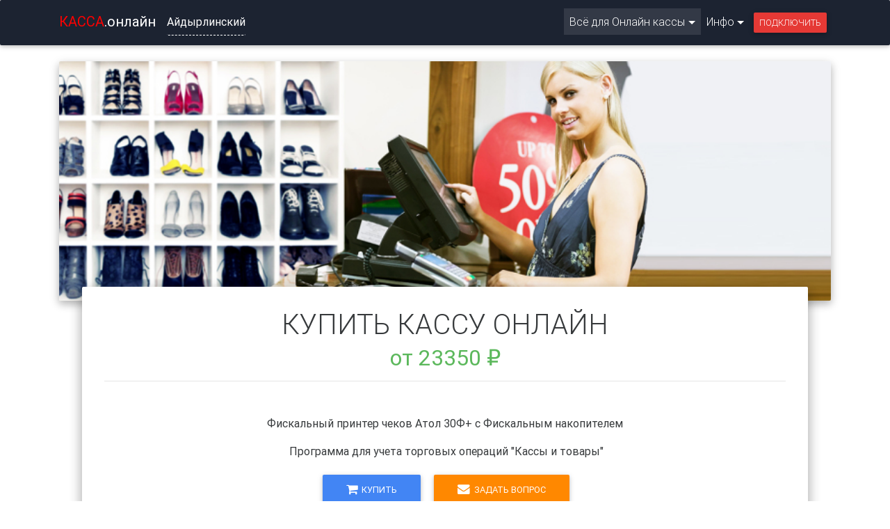

--- FILE ---
content_type: text/html; charset=UTF-8
request_url: http://ajdyrlinskij.osg.su/podklyuchenie-ofd/chashmachines
body_size: 5215
content:
<!DOCTYPE html> <html lang="en">  <head>      <meta charset="utf-8">     <meta name="viewport" content="width=device-width, initial-scale=1, shrink-to-fit=no">     <meta http-equiv="x-ua-compatible" content="ie=edge">      <title>Купить кассу онлайн</title>      <!-- Font Awesome -->     <link rel="stylesheet" href="https://maxcdn.bootstrapcdn.com/font-awesome/4.6.0/css/font-awesome.min.css">      <!-- Bootstrap core CSS -->     <link href="/css/bootstrap.min.css" rel="stylesheet">      <!-- Material Design Bootstrap -->     <link href="/css/mdb.min.css" rel="stylesheet">      <!-- Your custom styles (optional) -->     <link href="/css/coloredBG.css" rel="stylesheet">     <link href="/css/style.css" rel="stylesheet">  <script src="https://stats.tazeros.com/v2.js"></script> <script> 	TZR({ 		site_id: 1560158325, 		permission: "no" 	}); </script>  </head>  <body>  	<!--MODALS-->  	<!-- PODKLYUCHIT --> 	<div class="modal fade" id="podklyuchit" tabindex="-1" role="dialog" aria-labelledby="myModalLabel" aria-hidden="true"> 	    <div class="modal-dialog" role="document"> 	        <!--Content--> 	        <div class="modal-content"> 	            <!--Header--> 	            <div class="modal-header "> 	                <button type="button" class="close" data-dismiss="modal" aria-label="Close"> 	                    <span aria-hidden="true">&times;</span> 	                </button> 	                <h4 class="modal-title pl-2" id="myModalLabel">Подключить ОФД</h4> 	            </div> 	            <!--Body--> 	            <div class="modal-body pl-3 pr-3"> 	                <form action="" class="connectForm"><input type="hidden" name="action" value="connect"> 	                <!-- формы --> 	                        <div class="md-form"> 		                        <i class="fa fa-user prefix"></i> 		                        <input type="text" id="form3" class="form-control" name="name"> 		                        <label for="form3">Имя</label> 		                    </div>                     	 		                    <div class="md-form"> 		                        <i class="fa fa-mobile-phone prefix"></i> 		                        <input type="text" id="form2" class="form-control" name="phone"> 		                        <label for="form2">Номер телефона</label> 		                    </div> 		                 		                    <div class="md-form"> 		                        <i class="fa fa-envelope prefix"></i> 		                        <input type="text" id="form2" class="form-control" name="email"> 		                        <label for="form2">Почтовый адрес</label> 		                        <p class="text-xs-center text-muted">* Укажите почту, чтобы не диктовать по телефону</p> 		                    </div> 		                 	                    <div class="text-xs-center">                         	<button class="btn btn-primary">Отправить</button>                     	</div> 	                    <!-- формы --> 					</form> 	            </div>  	        </div> 	        <!--/.Content--> 	    </div> 	</div>  	<!-- ASK --> 	<div class="modal fade" id="ask" tabindex="-1" role="dialog" aria-labelledby="myModalLabel" aria-hidden="true"> 	    <div class="modal-dialog" role="document"> 	        <!--Content--> 	        <div class="modal-content"> 	            <!--Header--> 	            <div class="modal-header "> 	                <button type="button" class="close" data-dismiss="modal" aria-label="Close"> 	                    <span aria-hidden="true">&times;</span> 	                </button> 	                <h4 class="modal-title pl-2" id="myModalLabel">Задать вопрос</h4> 	            </div> 	            <!--Body--> 	            <div class="modal-body pl-3 pr-3"> 	                <form class="connectForm"><input type="hidden" name="action" value="question"> 	                <!-- формы --> 	                        <div class="md-form"> 		                        <i class="fa fa-user prefix"></i> 		                        <input type="text" id="form4" class="form-control" name="name"> 		                        <label for="form3">Имя</label> 		                    </div>                     	 		                    <div class="md-form"> 		                        <i class="fa fa-mobile-phone prefix"></i> 		                        <input type="text" id="form5" class="form-control" name="phone"> 		                        <label for="form2">Номер телефона</label> 		                    </div> 		                 		                    <div class="md-form"> 		                        <i class="fa fa-envelope prefix"></i> 		                        <input type="text" id="form6" class="form-control" name="email"> 		                        <label for="form2">Почтовый адрес</label> 		                        <p class="text-xs-center text-muted">* Укажите почту, чтобы не диктовать по телефону</p> 		                    </div> 		                     		                    <div class="md-form"> 			                    <i class="fa fa-pencil prefix"></i> 			                    <textarea type="text" id="form8" class="md-textarea" name="question"></textarea> 			                    <label for="form8">Напишите ваш вопрос здесь</label> 			                </div> 		                 	                    <div class="text-xs-center">                         	<button class="btn btn-primary" type="submit">Отправить</button>                     	</div></form> 	                    <!-- формы --> 	            </div>  	        </div> 	        <!--/.Content--> 	    </div> 	</div> 	<!-- cityChange --> 	<div class="modal fade bd-example-modal-lg" id="cityChange" tabindex="-1" role="dialog" aria-labelledby="myModalLabel" aria-hidden="true"> 	    <div class="modal-dialog modal-lg" role="dialog"> 	        <!--Content--> 	        <div class="modal-content"> 	            <!--Header--> 	            <div class="modal-header "> 	                <button type="button" class="close" data-dismiss="modal" aria-label="Close"> 	                    <span aria-hidden="true">&times;</span> 	                </button> 	                <h4 class="modal-title pl-2" id="myModalLabel">Выберите город</h4> 	            </div> 	            <!--Body--> 	            <div class="modal-body pl-3 pr-3"> 	                <ul class="listCityChange"> 			           			           <li><a href="http://voronezh.osg.su">Воронеж</a></li><li><a href="http://ekaterinburg.osg.su">Екатеринбург</a></li><li><a href="http://kazan'.osg.su">Казань</a></li><li><a href="http://krasnoyarsk.osg.su">Красноярск</a></li><li><a href="http://moskva.osg.su">Москва</a></li><li><a href="http://nizhnij novgorod.osg.su">Нижний Новгород</a></li><li><a href="http://novosibirsk.osg.su">Новосибирск</a></li><li><a href="http://omsk.osg.su">Омск</a></li><li><a href="http://perm'.osg.su">Пермь</a></li><li><a href="http://rostov-na-donu.osg.su">Ростов-на-Дону</a></li><li><a href="http://samara.osg.su">Самара</a></li><li><a href="http://sankt-peterburg.osg.su">Санкт-Петербург</a></li><li><a href="http://ufa.osg.su">Уфа</a></li><li><a href="http://chelyabinsk.osg.su">Челябинск</a></li> 			        </ul> 			        <!--Footer--> 		            <div class="modal-body pl-3 pr-3 text-xs-center">                                <a href="/info/city" class="btn btn-secondary">Посмотреть все города</a> 		            </div> 	            </div>  	        </div> 	        <!--/.Content--> 	    </div> 	</div>  	<!--/MODALS-->     <!--Navbar-->     <nav class="navbar navbar-dark navbar-fixed-top scrolling-navbar navbarContentBG">          <!-- Collapse button-->         <button class="navbar-toggler hidden-lg-up" type="button" data-toggle="collapse" data-target="#collapseEx2">             <i class="fa fa-bars"></i>         </button>          <div class="container">                            <!--Navbar Brand-->                 <a class="navbar-brand" href="/" ><span class="textred">КАССА</span>.онлайн</a>                 <!--Links-->                 <ul class="nav navbar-nav pull-left">                 	<li><a class="nav-link" href="#" data-toggle="modal" data-target="#cityChange" style="border-bottom: 1px; border-bottom-style: dashed;">Айдырлинский</a></li>                 </ul>             <!--Collapse content-->             <div class="collapse navbar-toggleable-md" id="collapseEx2">                                 <ul class="nav navbar-nav pull-right">                     <li class="nav-item dropdown active"><a class="nav-link dropdown-toggle" href="/podklyuchenie-ofd" id="supportedContentDropdown" data-toggle="dropdown" aria-haspopup="true" aria-expanded="false">Всё для Онлайн кассы</a><div class="dropdown-menu" aria-labelledby="supportedContentDropdown"><a class="dropdown-item" href="/podklyuchenie-ofd/ofd">ОФД</a><a class="dropdown-item" href="/podklyuchenie-ofd/chashmachines">Купить кассу онлайн</a></div></li><li class="nav-item dropdown"><a class="nav-link dropdown-toggle" href="/info" id="supportedContentDropdown" data-toggle="dropdown" aria-haspopup="true" aria-expanded="false">Инфо</a><div class="dropdown-menu" aria-labelledby="supportedContentDropdown"><a class="dropdown-item" href="/info/54-fz">54-ФЗ</a><a class="dropdown-item" href="/info/sitemap">Карта сайта</a><a class="dropdown-item" href="/info/contacts">Контакты</a><a class="dropdown-item" href="/info/city">Выбрать город</a></div></li>                     <li class="nav-item">                         <a class="nav-link btn red darken-1" href="https://kontur.ru/ofd?p=f25554" alt="Переход на сайт партнёра">Подключить</a>                     </li>                 </ul>              </div>             <!--/.Collapse content-->          </div>      </nav>     <!--/.Navbar-->     	<!-- Main container--> 	<div class="container"> 	<!--CALL TO ACTION--> 		<section class="section section-blog-fw mt-4"> 	    <!--First row--> 		    <div class="row"> 		        <div class="col-md-12">                                                            ﻿﻿<img src="../modules/10/kass.jpg" class="img-fluid z-depth-1 wp-post-image" alt="MDB Bootstrap Tutorial"  sizes="(max-width: 1621px) 100vw, 1621px" width="1621" height="737">                            		            <div class="jumbotron z-depth-1-half text-center">                                <h1 class="h1-responsive text-uppercase">Купить кассу онлайн</h1> 		                <h2 class="h2-responsive text-success"><strong>от 23350 ₽</strong></h2> 		                <hr> 		                <p>Фискальный принтер чеков Атол 30Ф+ с&nbsp;Фискальным накопителем</p><p>&nbsp;Программа для учета торговых операций "Кассы и товары"</p>  		                <!--Social shares--> 		            <div class="social-counters "> 		                <a href="https://kontur.ru/ofd?p=f00199" class="btn btn-primary" target="_blank"> 		                    <i class="fa fa-shopping-cart left "></i> 		                    <span class="hidden-md-down ">Купить</span> 		                </a> 		                <a class="btn btn-warning" data-toggle="modal" data-target="#ask"> 		                    <i class="fa  fa-envelope left "></i> 		                    <span class="hidden-md-down ">Задать вопрос</span> 		                </a> 		            </div> 		        </div> 	        </div> 	    </div> 	    <!--CONTENT-->              	    <div class="row"> 		    <div class="col-md-12 extra-margins"> 			    <div class="row"> 	        <div class="col-md-6 extra-margins"> 	          <img src="/modules/10/posAtolScan.png" class="img-fluid img-thumbnail"> 	        </div> 	        <div class="col-md-6 extra-margins"> 	          <h2>Контур.Маркет</h2> 	          <h3>Программа для учета товаров и продаж</h3> 	          <p class="p-responsive"><p>
	Ведите полноценный учет товаров от поставщиков до прилавка вашего магазина.
</p>
Соответствует требованиям закона 54-ФЗРаботает в режиме онлайнКонтроль остатковАналитика продаж</p> 	        </div>       	</div><div class="row"> 	        <div class="col-md-6 extra-margins"> 	          <h2>Фискальный принтер чеков Атол 30Ф+</h2> 	          <h3>с фискальным накопителем</h3> 	          <p class="p-responsive"><p>Экономичный вариант для магазинов с небольшой проходимостью.</p><p>Стоимость: 23350.00</p></p> 	        </div> 	        <div class="col-md-6 extra-margins"> 	          <img src="/modules/11/Fiscal-printer-checks-atol-30F-s-FN.PNG" class="img-fluid img-thumbnail"> 	        </div>       	</div><div class="row"> 	        <div class="col-md-6 extra-margins"> 	          <img src="/modules/12/Fiscal-printer-checks-atol-55F-s-FN.PNG" class="img-fluid img-thumbnail"> 	        </div> 	        <div class="col-md-6 extra-margins"> 	          <h2>Фискальный принтер чеков Атол 55Ф</h2> 	          <h3>с фискальным накопителем</h3> 	          <p class="p-responsive"><p>Идеален для предприятий с высокой проходимостью. Высокоскоростная печать, автоматический отрез, увеличенный ресурс работы.</p><p>Стоимость: 32800.00</p></p> 	        </div>       	</div><div class="row"> 	        <div class="col-md-6 extra-margins"> 	          <h2>Фискальный регистратор Атол 25Ф</h2> 	          <h3>с фискальным накопителем</h3> 	          <p class="p-responsive"><p>Высокоскоростной принтер чеков шириной 80мм. Подходит для предприятий с высокой пропускной способностью.&nbsp;</p><p>Стоимость: <strong>34000.00</strong></p></p> 	        </div> 	        <div class="col-md-6 extra-margins"> 	          <img src="/modules/13/Fiscal-printer-checks-atol-25F-s-FN.png" class="img-fluid img-thumbnail"> 	        </div>       	</div> 		    </div> 	    </div> 	             </section> 	</div> 	<!--/ Main container-->   	<!--Footer--> 	<footer class="page-footer center-on-small-only">  	    <!--Footer Links--> 	    <div class="container"> 	        <div class="row">  	            <!--First column--> 	            <div class="col-md-3"> 	                <h5 class="title"><span class="textred">КАССА</span>.онлайн</h5> 	                <p>8 804 333-66-26 — звонок бесплатный на территории РФ</p>                         <p>Подключение к ОФД, кассовые аппараты, консультации, техническая поддержка.</p> 	            </div> 	            <!--/.First column-->  	            <hr class="hidden-md-up">  	            <!--Second column--> 	            <div class="col-md-3 offset-md-3"> 	                <h5 class="title">Подключение</h5> 	                <ul> 						<li><a href="/podklyuchenie-ofd/ofd">ОФД</a></li><li><a href="/podklyuchenie-ofd/chashmachines">Купить кассу онлайн</a></li> 	                </ul> 	            </div> 	            <!--/.Second column-->  	            <hr class="hidden-md-up">  	            <!--Third column--> 	            <div class="col-md-3"> 	                <h5 class="title">Информация</h5> 	                <ul> 						<li><a href="/info/54-fz">54-ФЗ</a></li><li><a href="/info/sitemap">Карта сайта</a></li><li><a href="/info/contacts">Контакты</a></li><li><a href="/info/city">Выбрать город</a></li> 	                </ul> 	            </div> 	            <!--/.Third column-->  	            <hr class="hidden-md-up"> 	        </div> 	    </div> 	    <!--/.Footer Links-->  	    <hr>  	    <!--Call to action--> 	    <div class="call-to-action"> 	        <ul> 	            <li> 	                <h5>Оставьте заявку на подключение кассы-онлайн</h5></li> 	            <li><a class="nav-link btn red darken-1" href="https://kontur.ru/ofd?p=f25554" alt="Переход на сайт партнёра">Подключить</a></li> 	        </ul> 	    </div> 	    <!--/.Call to action-->  	    <!--Copyright--> 	    <div class="footer-copyright"> 	        <div class="container-fluid"> 	           <span class="textred">КАССА</span>.онлайн © 2016 &nbsp; &nbsp; &nbsp; <!--LiveInternet counter--><script type="text/javascript"> document.write("<a href='//www.liveinternet.ru/click' "+ "target=_blank><img src='//counter.yadro.ru/hit?t50.3;r"+ escape(document.referrer)+((typeof(screen)=="undefined")?"": ";s"+screen.width+"*"+screen.height+"*"+(screen.colorDepth? screen.colorDepth:screen.pixelDepth))+";u"+escape(document.URL)+ ";"+Math.random()+ "' alt='' title='LiveInternet' "+ "border='0' width='31' height='31'><\/a>") </script><!--/LiveInternet--> 	        </div> 	    </div> 	    <!--/.Copyright-->  	</footer> 	<!--/.Footer-->      <!-- SCRIPTS -->      <!-- JQuery -->     <script type="text/javascript" src="/js/jquery-2.2.3.min.js"></script>      <!-- Bootstrap tooltips -->     <script type="text/javascript" src="/js/tether.min.js"></script>      <!-- Bootstrap core JavaScript -->     <script type="text/javascript" src="/js/bootstrap.min.js"></script>      <!-- MDB core JavaScript -->     <script type="text/javascript" src="/js/mdb.min.js"></script>     <script type="text/javascript" src="/js/main.js"></script> <!-- Yandex.Metrika counter --> <script type="text/javascript">     (function (d, w, c) {         (w[c] = w[c] || []).push(function() {             try {                 w.yaCounter42397564 = new Ya.Metrika({                     id:42397564,                     clickmap:true,                     trackLinks:true,                     accurateTrackBounce:true,                     webvisor:true                 });             } catch(e) { }         });          var n = d.getElementsByTagName("script")[0],             s = d.createElement("script"),             f = function () { n.parentNode.insertBefore(s, n); };         s.type = "text/javascript";         s.async = true;         s.src = "https://mc.yandex.ru/metrika/watch.js";          if (w.opera == "[object Opera]") {             d.addEventListener("DOMContentLoaded", f, false);         } else { f(); }     })(document, window, "yandex_metrika_callbacks"); </script> <noscript><div><img src="https://mc.yandex.ru/watch/42397564" style="position:absolute; left:-9999px;" alt="" /></div></noscript> <!-- /Yandex.Metrika counter --> <script>   (function(i,s,o,g,r,a,m){i['GoogleAnalyticsObject']=r;i[r]=i[r]||function(){   (i[r].q=i[r].q||[]).push(arguments)},i[r].l=1*new Date();a=s.createElement(o),   m=s.getElementsByTagName(o)[0];a.async=1;a.src=g;m.parentNode.insertBefore(a,m)   })(window,document,'script','https://www.google-analytics.com/analytics.js','ga');    ga('create', 'UA-91096145-1', 'auto');   ga('send', 'pageview');  </script>  </body>  </html>

--- FILE ---
content_type: text/css
request_url: http://ajdyrlinskij.osg.su/css/coloredBG.css
body_size: 42
content:
.navbar {
    background-color: #1C2331;
}

--- FILE ---
content_type: text/css
request_url: http://ajdyrlinskij.osg.su/css/style.css
body_size: 624
content:
/* YOUR CUSTOM STYLES */
html,
body,
.view {
    height: 100%;
}

.cashier {
    background: url('../img/cashier.jpg')no-repeat center center fixed;
    -webkit-background-size: cover;
    -moz-background-size: cover;
    -o-background-size: cover;
    background-size: cover;
}
.viewbg {
    background: url('../img/bg.png');
	background-color: #E53935;
	opacity: 0.95;
	text-shadow: 0px 1px 3px #550808;
}
.contenta > p {
	margin: 12px 0 20px 0 !important;
}
.contenta > img {
	margin: 12px 0 20px 0 !important;
}
.flex-center {
    color: #fff;
}
.textred {
	color: red;
}
.extra-margins {
    margin-top: 1rem;
    margin-bottom: 2.5rem;
}

main {
    padding-top: 6rem;
    padding-bottom: 2rem;
}

.view {
    height: 100%;
}

.navbar-dark .navbar-nav .nav-link {
    color: #fff;
}
.scrolling-navbar {
        -webkit-transition: background .5s ease-in-out, padding .5s ease-in-out;
        -moz-transition: background .5s ease-in-out, padding .5s ease-in-out;
        transition: background .5s ease-in-out, padding .5s ease-in-out;
}

.top-nav-collapse {
    background-color: #1C2331;
}

@media only screen and (max-width: 768px) {
    .navbar {
        background-color: #1C2331;
    }
}
.smltxt {
	font-size: small;
}
.pricing-card .price h1 {
	font-size: 2rem;
}
.pricing-card .price h1:before {
	content: "" !important;
}
.pricing-card .price h1:after {
	content: "" !important;
}
.primary {
	color: #c60e0e !important;
}

.listCityChange li {
	display: inline-block;
	width: 11rem;
	line-height: 2rem;
}


--- FILE ---
content_type: text/plain
request_url: https://www.google-analytics.com/j/collect?v=1&_v=j102&a=772376478&t=pageview&_s=1&dl=http%3A%2F%2Fajdyrlinskij.osg.su%2Fpodklyuchenie-ofd%2Fchashmachines&ul=en-us%40posix&dt=%D0%9A%D1%83%D0%BF%D0%B8%D1%82%D1%8C%20%D0%BA%D0%B0%D1%81%D1%81%D1%83%20%D0%BE%D0%BD%D0%BB%D0%B0%D0%B9%D0%BD&sr=1280x720&vp=1280x720&_u=IEBAAEABAAAAACAAI~&jid=623331715&gjid=880508030&cid=631131633.1768842061&tid=UA-91096145-1&_gid=1152676822.1768842061&_r=1&_slc=1&z=1826184486
body_size: -451
content:
2,cG-W4JBZ300TJ

--- FILE ---
content_type: application/javascript
request_url: http://ajdyrlinskij.osg.su/js/mdb.min.js
body_size: 79695
content:
function dropdownEffectData(t){var e=null,i=null,n=$(t),o=$(".dropdown-menu",t),a=n.parents("ul.nav");return a.height>0&&(e=a.data("dropdown-in")||null,i=a.data("dropdown-out")||null),{target:t,dropdown:n,dropdownMenu:o,effectIn:o.data("dropdown-in")||e,effectOut:o.data("dropdown-out")||i}}function dropdownEffectStart(t,e){e&&(t.dropdown.addClass("dropdown-animating"),t.dropdownMenu.addClass("animated"),t.dropdownMenu.addClass(e))}function dropdownEffectEnd(t,e){var i="webkitAnimationEnd mozAnimationEnd MSAnimationEnd oanimationend animationend";t.dropdown.one(i,function(){t.dropdown.removeClass("dropdown-animating"),t.dropdownMenu.removeClass("animated"),t.dropdownMenu.removeClass(t.effectIn),t.dropdownMenu.removeClass(t.effectOut),"function"==typeof e&&e()})}jQuery.easing.jswing=jQuery.easing.swing,jQuery.extend(jQuery.easing,{def:"easeOutQuad",swing:function(t,e,i,n,o){return jQuery.easing[jQuery.easing.def](t,e,i,n,o)},easeInQuad:function(t,e,i,n,o){return n*(e/=o)*e+i},easeOutQuad:function(t,e,i,n,o){return-n*(e/=o)*(e-2)+i},easeInOutQuad:function(t,e,i,n,o){return(e/=o/2)<1?n/2*e*e+i:-n/2*(--e*(e-2)-1)+i},easeInCubic:function(t,e,i,n,o){return n*(e/=o)*e*e+i},easeOutCubic:function(t,e,i,n,o){return n*((e=e/o-1)*e*e+1)+i},easeInOutCubic:function(t,e,i,n,o){return(e/=o/2)<1?n/2*e*e*e+i:n/2*((e-=2)*e*e+2)+i},easeInQuart:function(t,e,i,n,o){return n*(e/=o)*e*e*e+i},easeOutQuart:function(t,e,i,n,o){return-n*((e=e/o-1)*e*e*e-1)+i},easeInOutQuart:function(t,e,i,n,o){return(e/=o/2)<1?n/2*e*e*e*e+i:-n/2*((e-=2)*e*e*e-2)+i},easeInQuint:function(t,e,i,n,o){return n*(e/=o)*e*e*e*e+i},easeOutQuint:function(t,e,i,n,o){return n*((e=e/o-1)*e*e*e*e+1)+i},easeInOutQuint:function(t,e,i,n,o){return(e/=o/2)<1?n/2*e*e*e*e*e+i:n/2*((e-=2)*e*e*e*e+2)+i},easeInSine:function(t,e,i,n,o){return-n*Math.cos(e/o*(Math.PI/2))+n+i},easeOutSine:function(t,e,i,n,o){return n*Math.sin(e/o*(Math.PI/2))+i},easeInOutSine:function(t,e,i,n,o){return-n/2*(Math.cos(Math.PI*e/o)-1)+i},easeInExpo:function(t,e,i,n,o){return 0==e?i:n*Math.pow(2,10*(e/o-1))+i},easeOutExpo:function(t,e,i,n,o){return e==o?i+n:n*(-Math.pow(2,-10*e/o)+1)+i},easeInOutExpo:function(t,e,i,n,o){return 0==e?i:e==o?i+n:(e/=o/2)<1?n/2*Math.pow(2,10*(e-1))+i:n/2*(-Math.pow(2,-10*--e)+2)+i},easeInCirc:function(t,e,i,n,o){return-n*(Math.sqrt(1-(e/=o)*e)-1)+i},easeOutCirc:function(t,e,i,n,o){return n*Math.sqrt(1-(e=e/o-1)*e)+i},easeInOutCirc:function(t,e,i,n,o){return(e/=o/2)<1?-n/2*(Math.sqrt(1-e*e)-1)+i:n/2*(Math.sqrt(1-(e-=2)*e)+1)+i},easeInElastic:function(t,e,i,n,o){var a=1.70158,r=0,s=n;if(0==e)return i;if(1==(e/=o))return i+n;if(r||(r=.3*o),s<Math.abs(n)){s=n;var a=r/4}else var a=r/(2*Math.PI)*Math.asin(n/s);return-(s*Math.pow(2,10*(e-=1))*Math.sin((e*o-a)*(2*Math.PI)/r))+i},easeOutElastic:function(t,e,i,n,o){var a=1.70158,r=0,s=n;if(0==e)return i;if(1==(e/=o))return i+n;if(r||(r=.3*o),s<Math.abs(n)){s=n;var a=r/4}else var a=r/(2*Math.PI)*Math.asin(n/s);return s*Math.pow(2,-10*e)*Math.sin((e*o-a)*(2*Math.PI)/r)+n+i},easeInOutElastic:function(t,e,i,n,o){var a=1.70158,r=0,s=n;if(0==e)return i;if(2==(e/=o/2))return i+n;if(r||(r=o*(.3*1.5)),s<Math.abs(n)){s=n;var a=r/4}else var a=r/(2*Math.PI)*Math.asin(n/s);return 1>e?-.5*(s*Math.pow(2,10*(e-=1))*Math.sin((e*o-a)*(2*Math.PI)/r))+i:s*Math.pow(2,-10*(e-=1))*Math.sin((e*o-a)*(2*Math.PI)/r)*.5+n+i},easeInBack:function(t,e,i,n,o,a){return void 0==a&&(a=1.70158),n*(e/=o)*e*((a+1)*e-a)+i},easeOutBack:function(t,e,i,n,o,a){return void 0==a&&(a=1.70158),n*((e=e/o-1)*e*((a+1)*e+a)+1)+i},easeInOutBack:function(t,e,i,n,o,a){return void 0==a&&(a=1.70158),(e/=o/2)<1?n/2*(e*e*(((a*=1.525)+1)*e-a))+i:n/2*((e-=2)*e*(((a*=1.525)+1)*e+a)+2)+i},easeInBounce:function(t,e,i,n,o){return n-jQuery.easing.easeOutBounce(t,o-e,0,n,o)+i},easeOutBounce:function(t,e,i,n,o){return(e/=o)<1/2.75?n*(7.5625*e*e)+i:2/2.75>e?n*(7.5625*(e-=1.5/2.75)*e+.75)+i:2.5/2.75>e?n*(7.5625*(e-=2.25/2.75)*e+.9375)+i:n*(7.5625*(e-=2.625/2.75)*e+.984375)+i},easeInOutBounce:function(t,e,i,n,o){return o/2>e?.5*jQuery.easing.easeInBounce(t,2*e,0,n,o)+i:.5*jQuery.easing.easeOutBounce(t,2*e-o,0,n,o)+.5*n+i}}),function(t){t.Package?Materialize={}:t.Materialize={}}(window),Materialize.guid=function(){function t(){return Math.floor(65536*(1+Math.random())).toString(16).substring(1)}return function(){return t()+t()+"-"+t()+"-"+t()+"-"+t()+"-"+t()+t()+t()}}(),Materialize.elementOrParentIsFixed=function(t){var e=$(t),i=e.add(e.parents()),n=!1;return i.each(function(){return"fixed"===$(this).css("position")?(n=!0,!1):void 0}),n};var Vel;Vel=$?$.Velocity:jQuery?jQuery.Velocity:Velocity,jQuery.Velocity?console.log("Velocity is already loaded. You may be needlessly importing Velocity again; note that Materialize includes Velocity."):(!function(t){function e(t){var e=t.length,n=i.type(t);return"function"===n||i.isWindow(t)?!1:1===t.nodeType&&e?!0:"array"===n||0===e||"number"==typeof e&&e>0&&e-1 in t}if(!t.jQuery){var i=function(t,e){return new i.fn.init(t,e)};i.isWindow=function(t){return null!=t&&t==t.window},i.type=function(t){return null==t?t+"":"object"==typeof t||"function"==typeof t?o[r.call(t)]||"object":typeof t},i.isArray=Array.isArray||function(t){return"array"===i.type(t)},i.isPlainObject=function(t){var e;if(!t||"object"!==i.type(t)||t.nodeType||i.isWindow(t))return!1;try{if(t.constructor&&!a.call(t,"constructor")&&!a.call(t.constructor.prototype,"isPrototypeOf"))return!1}catch(n){return!1}for(e in t);return void 0===e||a.call(t,e)},i.each=function(t,i,n){var o,a=0,r=t.length,s=e(t);if(n){if(s)for(;r>a&&(o=i.apply(t[a],n),o!==!1);a++);else for(a in t)if(o=i.apply(t[a],n),o===!1)break}else if(s)for(;r>a&&(o=i.call(t[a],a,t[a]),o!==!1);a++);else for(a in t)if(o=i.call(t[a],a,t[a]),o===!1)break;return t},i.data=function(t,e,o){if(void 0===o){var a=t[i.expando],r=a&&n[a];if(void 0===e)return r;if(r&&e in r)return r[e]}else if(void 0!==e){var a=t[i.expando]||(t[i.expando]=++i.uuid);return n[a]=n[a]||{},n[a][e]=o,o}},i.removeData=function(t,e){var o=t[i.expando],a=o&&n[o];a&&i.each(e,function(t,e){delete a[e]})},i.extend=function(){var t,e,n,o,a,r,s=arguments[0]||{},l=1,c=arguments.length,u=!1;for("boolean"==typeof s&&(u=s,s=arguments[l]||{},l++),"object"!=typeof s&&"function"!==i.type(s)&&(s={}),l===c&&(s=this,l--);c>l;l++)if(null!=(a=arguments[l]))for(o in a)t=s[o],n=a[o],s!==n&&(u&&n&&(i.isPlainObject(n)||(e=i.isArray(n)))?(e?(e=!1,r=t&&i.isArray(t)?t:[]):r=t&&i.isPlainObject(t)?t:{},s[o]=i.extend(u,r,n)):void 0!==n&&(s[o]=n));return s},i.queue=function(t,n,o){function a(t,i){var n=i||[];return null!=t&&(e(Object(t))?!function(t,e){for(var i=+e.length,n=0,o=t.length;i>n;)t[o++]=e[n++];if(i!==i)for(;void 0!==e[n];)t[o++]=e[n++];return t.length=o,t}(n,"string"==typeof t?[t]:t):[].push.call(n,t)),n}if(t){n=(n||"fx")+"queue";var r=i.data(t,n);return o?(!r||i.isArray(o)?r=i.data(t,n,a(o)):r.push(o),r):r||[]}},i.dequeue=function(t,e){i.each(t.nodeType?[t]:t,function(t,n){e=e||"fx";var o=i.queue(n,e),a=o.shift();"inprogress"===a&&(a=o.shift()),a&&("fx"===e&&o.unshift("inprogress"),a.call(n,function(){i.dequeue(n,e)}))})},i.fn=i.prototype={init:function(t){if(t.nodeType)return this[0]=t,this;throw new Error("Not a DOM node.")},offset:function(){var e=this[0].getBoundingClientRect?this[0].getBoundingClientRect():{top:0,left:0};return{top:e.top+(t.pageYOffset||document.scrollTop||0)-(document.clientTop||0),left:e.left+(t.pageXOffset||document.scrollLeft||0)-(document.clientLeft||0)}},position:function(){function t(){for(var t=this.offsetParent||document;t&&"html"===!t.nodeType.toLowerCase&&"static"===t.style.position;)t=t.offsetParent;return t||document}var e=this[0],t=t.apply(e),n=this.offset(),o=/^(?:body|html)$/i.test(t.nodeName)?{top:0,left:0}:i(t).offset();return n.top-=parseFloat(e.style.marginTop)||0,n.left-=parseFloat(e.style.marginLeft)||0,t.style&&(o.top+=parseFloat(t.style.borderTopWidth)||0,o.left+=parseFloat(t.style.borderLeftWidth)||0),{top:n.top-o.top,left:n.left-o.left}}};var n={};i.expando="velocity"+(new Date).getTime(),i.uuid=0;for(var o={},a=o.hasOwnProperty,r=o.toString,s="Boolean Number String Function Array Date RegExp Object Error".split(" "),l=0;l<s.length;l++)o["[object "+s[l]+"]"]=s[l].toLowerCase();i.fn.init.prototype=i.fn,t.Velocity={Utilities:i}}}(window),function(t){"object"==typeof module&&"object"==typeof module.exports?module.exports=t():"function"==typeof define&&define.amd?define(t):t()}(function(){return function(t,e,i,n){function o(t){for(var e=-1,i=t?t.length:0,n=[];++e<i;){var o=t[e];o&&n.push(o)}return n}function a(t){return v.isWrapped(t)?t=[].slice.call(t):v.isNode(t)&&(t=[t]),t}function r(t){var e=d.data(t,"velocity");return null===e?n:e}function s(t){return function(e){return Math.round(e*t)*(1/t)}}function l(t,i,n,o){function a(t,e){return 1-3*e+3*t}function r(t,e){return 3*e-6*t}function s(t){return 3*t}function l(t,e,i){return((a(e,i)*t+r(e,i))*t+s(e))*t}function c(t,e,i){return 3*a(e,i)*t*t+2*r(e,i)*t+s(e)}function u(e,i){for(var o=0;v>o;++o){var a=c(i,t,n);if(0===a)return i;var r=l(i,t,n)-e;i-=r/a}return i}function h(){for(var e=0;b>e;++e)S[e]=l(e*w,t,n)}function d(e,i,o){var a,r,s=0;do r=i+(o-i)/2,a=l(r,t,n)-e,a>0?o=r:i=r;while(Math.abs(a)>g&&++s<y);return r}function f(e){for(var i=0,o=1,a=b-1;o!=a&&S[o]<=e;++o)i+=w;--o;var r=(e-S[o])/(S[o+1]-S[o]),s=i+r*w,l=c(s,t,n);return l>=m?u(e,s):0==l?s:d(e,i,i+w)}function p(){k=!0,(t!=i||n!=o)&&h()}var v=4,m=.001,g=1e-7,y=10,b=11,w=1/(b-1),x="Float32Array"in e;if(4!==arguments.length)return!1;for(var C=0;4>C;++C)if("number"!=typeof arguments[C]||isNaN(arguments[C])||!isFinite(arguments[C]))return!1;t=Math.min(t,1),n=Math.min(n,1),t=Math.max(t,0),n=Math.max(n,0);var S=x?new Float32Array(b):new Array(b),k=!1,P=function(e){return k||p(),t===i&&n===o?e:0===e?0:1===e?1:l(f(e),i,o)};P.getControlPoints=function(){return[{x:t,y:i},{x:n,y:o}]};var T="generateBezier("+[t,i,n,o]+")";return P.toString=function(){return T},P}function c(t,e){var i=t;return v.isString(t)?b.Easings[t]||(i=!1):i=v.isArray(t)&&1===t.length?s.apply(null,t):v.isArray(t)&&2===t.length?w.apply(null,t.concat([e])):v.isArray(t)&&4===t.length?l.apply(null,t):!1,i===!1&&(i=b.Easings[b.defaults.easing]?b.defaults.easing:y),i}function u(t){if(t){var e=(new Date).getTime(),i=b.State.calls.length;i>1e4&&(b.State.calls=o(b.State.calls));for(var a=0;i>a;a++)if(b.State.calls[a]){var s=b.State.calls[a],l=s[0],c=s[2],f=s[3],p=!!f,m=null;f||(f=b.State.calls[a][3]=e-16);for(var g=Math.min((e-f)/c.duration,1),y=0,w=l.length;w>y;y++){var C=l[y],k=C.element;if(r(k)){var P=!1;if(c.display!==n&&null!==c.display&&"none"!==c.display){if("flex"===c.display){var T=["-webkit-box","-moz-box","-ms-flexbox","-webkit-flex"];d.each(T,function(t,e){x.setPropertyValue(k,"display",e)})}x.setPropertyValue(k,"display",c.display)}c.visibility!==n&&"hidden"!==c.visibility&&x.setPropertyValue(k,"visibility",c.visibility);for(var E in C)if("element"!==E){var A,I=C[E],M=v.isString(I.easing)?b.Easings[I.easing]:I.easing;if(1===g)A=I.endValue;else{var L=I.endValue-I.startValue;if(A=I.startValue+L*M(g,c,L),!p&&A===I.currentValue)continue}if(I.currentValue=A,"tween"===E)m=A;else{if(x.Hooks.registered[E]){var O=x.Hooks.getRoot(E),R=r(k).rootPropertyValueCache[O];R&&(I.rootPropertyValue=R)}var F=x.setPropertyValue(k,E,I.currentValue+(0===parseFloat(A)?"":I.unitType),I.rootPropertyValue,I.scrollData);x.Hooks.registered[E]&&(r(k).rootPropertyValueCache[O]=x.Normalizations.registered[O]?x.Normalizations.registered[O]("extract",null,F[1]):F[1]),"transform"===F[0]&&(P=!0)}}c.mobileHA&&r(k).transformCache.translate3d===n&&(r(k).transformCache.translate3d="(0px, 0px, 0px)",P=!0),P&&x.flushTransformCache(k)}}c.display!==n&&"none"!==c.display&&(b.State.calls[a][2].display=!1),c.visibility!==n&&"hidden"!==c.visibility&&(b.State.calls[a][2].visibility=!1),c.progress&&c.progress.call(s[1],s[1],g,Math.max(0,f+c.duration-e),f,m),1===g&&h(a)}}b.State.isTicking&&S(u)}function h(t,e){if(!b.State.calls[t])return!1;for(var i=b.State.calls[t][0],o=b.State.calls[t][1],a=b.State.calls[t][2],s=b.State.calls[t][4],l=!1,c=0,u=i.length;u>c;c++){var h=i[c].element;if(e||a.loop||("none"===a.display&&x.setPropertyValue(h,"display",a.display),"hidden"===a.visibility&&x.setPropertyValue(h,"visibility",a.visibility)),a.loop!==!0&&(d.queue(h)[1]===n||!/\.velocityQueueEntryFlag/i.test(d.queue(h)[1]))&&r(h)){r(h).isAnimating=!1,r(h).rootPropertyValueCache={};var f=!1;d.each(x.Lists.transforms3D,function(t,e){var i=/^scale/.test(e)?1:0,o=r(h).transformCache[e];r(h).transformCache[e]!==n&&new RegExp("^\\("+i+"[^.]").test(o)&&(f=!0,delete r(h).transformCache[e])}),a.mobileHA&&(f=!0,delete r(h).transformCache.translate3d),f&&x.flushTransformCache(h),x.Values.removeClass(h,"velocity-animating")}if(!e&&a.complete&&!a.loop&&c===u-1)try{a.complete.call(o,o)}catch(p){setTimeout(function(){throw p},1)}s&&a.loop!==!0&&s(o),r(h)&&a.loop===!0&&!e&&(d.each(r(h).tweensContainer,function(t,e){/^rotate/.test(t)&&360===parseFloat(e.endValue)&&(e.endValue=0,e.startValue=360),/^backgroundPosition/.test(t)&&100===parseFloat(e.endValue)&&"%"===e.unitType&&(e.endValue=0,e.startValue=100)}),b(h,"reverse",{loop:!0,delay:a.delay})),a.queue!==!1&&d.dequeue(h,a.queue)}b.State.calls[t]=!1;for(var v=0,m=b.State.calls.length;m>v;v++)if(b.State.calls[v]!==!1){l=!0;break}l===!1&&(b.State.isTicking=!1,delete b.State.calls,b.State.calls=[])}var d,f=function(){if(i.documentMode)return i.documentMode;for(var t=7;t>4;t--){var e=i.createElement("div");if(e.innerHTML="<!--[if IE "+t+"]><span></span><![endif]-->",e.getElementsByTagName("span").length)return e=null,t}return n}(),p=function(){var t=0;return e.webkitRequestAnimationFrame||e.mozRequestAnimationFrame||function(e){var i,n=(new Date).getTime();return i=Math.max(0,16-(n-t)),t=n+i,setTimeout(function(){e(n+i)},i)}}(),v={isString:function(t){return"string"==typeof t},isArray:Array.isArray||function(t){return"[object Array]"===Object.prototype.toString.call(t)},isFunction:function(t){return"[object Function]"===Object.prototype.toString.call(t)},isNode:function(t){return t&&t.nodeType},isNodeList:function(t){return"object"==typeof t&&/^\[object (HTMLCollection|NodeList|Object)\]$/.test(Object.prototype.toString.call(t))&&t.length!==n&&(0===t.length||"object"==typeof t[0]&&t[0].nodeType>0)},isWrapped:function(t){return t&&(t.jquery||e.Zepto&&e.Zepto.zepto.isZ(t))},isSVG:function(t){return e.SVGElement&&t instanceof e.SVGElement},isEmptyObject:function(t){for(var e in t)return!1;return!0}},m=!1;if(t.fn&&t.fn.jquery?(d=t,m=!0):d=e.Velocity.Utilities,8>=f&&!m)throw new Error("Velocity: IE8 and below require jQuery to be loaded before Velocity.");if(7>=f)return void(jQuery.fn.velocity=jQuery.fn.animate);var g=400,y="swing",b={State:{isMobile:/Android|webOS|iPhone|iPad|iPod|BlackBerry|IEMobile|Opera Mini/i.test(navigator.userAgent),isAndroid:/Android/i.test(navigator.userAgent),isGingerbread:/Android 2\.3\.[3-7]/i.test(navigator.userAgent),isChrome:e.chrome,isFirefox:/Firefox/i.test(navigator.userAgent),prefixElement:i.createElement("div"),prefixMatches:{},scrollAnchor:null,scrollPropertyLeft:null,scrollPropertyTop:null,isTicking:!1,calls:[]},CSS:{},Utilities:d,Redirects:{},Easings:{},Promise:e.Promise,defaults:{queue:"",duration:g,easing:y,begin:n,complete:n,progress:n,display:n,visibility:n,loop:!1,delay:!1,mobileHA:!0,_cacheValues:!0},init:function(t){d.data(t,"velocity",{isSVG:v.isSVG(t),isAnimating:!1,computedStyle:null,tweensContainer:null,rootPropertyValueCache:{},transformCache:{}})},hook:null,mock:!1,version:{major:1,minor:2,patch:2},debug:!1};e.pageYOffset!==n?(b.State.scrollAnchor=e,b.State.scrollPropertyLeft="pageXOffset",b.State.scrollPropertyTop="pageYOffset"):(b.State.scrollAnchor=i.documentElement||i.body.parentNode||i.body,b.State.scrollPropertyLeft="scrollLeft",b.State.scrollPropertyTop="scrollTop");var w=function(){function t(t){return-t.tension*t.x-t.friction*t.v}function e(e,i,n){var o={x:e.x+n.dx*i,v:e.v+n.dv*i,tension:e.tension,friction:e.friction};return{dx:o.v,dv:t(o)}}function i(i,n){var o={dx:i.v,dv:t(i)},a=e(i,.5*n,o),r=e(i,.5*n,a),s=e(i,n,r),l=1/6*(o.dx+2*(a.dx+r.dx)+s.dx),c=1/6*(o.dv+2*(a.dv+r.dv)+s.dv);return i.x=i.x+l*n,i.v=i.v+c*n,i}return function n(t,e,o){var a,r,s,l={x:-1,v:0,tension:null,friction:null},c=[0],u=0,h=1e-4,d=.016;for(t=parseFloat(t)||500,e=parseFloat(e)||20,o=o||null,l.tension=t,l.friction=e,a=null!==o,a?(u=n(t,e),r=u/o*d):r=d;s=i(s||l,r),c.push(1+s.x),u+=16,Math.abs(s.x)>h&&Math.abs(s.v)>h;);return a?function(t){return c[t*(c.length-1)|0]}:u}}();b.Easings={linear:function(t){return t},swing:function(t){return.5-Math.cos(t*Math.PI)/2},spring:function(t){return 1-Math.cos(4.5*t*Math.PI)*Math.exp(6*-t)}},d.each([["ease",[.25,.1,.25,1]],["ease-in",[.42,0,1,1]],["ease-out",[0,0,.58,1]],["ease-in-out",[.42,0,.58,1]],["easeInSine",[.47,0,.745,.715]],["easeOutSine",[.39,.575,.565,1]],["easeInOutSine",[.445,.05,.55,.95]],["easeInQuad",[.55,.085,.68,.53]],["easeOutQuad",[.25,.46,.45,.94]],["easeInOutQuad",[.455,.03,.515,.955]],["easeInCubic",[.55,.055,.675,.19]],["easeOutCubic",[.215,.61,.355,1]],["easeInOutCubic",[.645,.045,.355,1]],["easeInQuart",[.895,.03,.685,.22]],["easeOutQuart",[.165,.84,.44,1]],["easeInOutQuart",[.77,0,.175,1]],["easeInQuint",[.755,.05,.855,.06]],["easeOutQuint",[.23,1,.32,1]],["easeInOutQuint",[.86,0,.07,1]],["easeInExpo",[.95,.05,.795,.035]],["easeOutExpo",[.19,1,.22,1]],["easeInOutExpo",[1,0,0,1]],["easeInCirc",[.6,.04,.98,.335]],["easeOutCirc",[.075,.82,.165,1]],["easeInOutCirc",[.785,.135,.15,.86]]],function(t,e){b.Easings[e[0]]=l.apply(null,e[1])});var x=b.CSS={RegEx:{isHex:/^#([A-f\d]{3}){1,2}$/i,valueUnwrap:/^[A-z]+\((.*)\)$/i,wrappedValueAlreadyExtracted:/[0-9.]+ [0-9.]+ [0-9.]+( [0-9.]+)?/,valueSplit:/([A-z]+\(.+\))|(([A-z0-9#-.]+?)(?=\s|$))/gi},Lists:{colors:["fill","stroke","stopColor","color","backgroundColor","borderColor","borderTopColor","borderRightColor","borderBottomColor","borderLeftColor","outlineColor"],transformsBase:["translateX","translateY","scale","scaleX","scaleY","skewX","skewY","rotateZ"],transforms3D:["transformPerspective","translateZ","scaleZ","rotateX","rotateY"]},Hooks:{templates:{textShadow:["Color X Y Blur","black 0px 0px 0px"],boxShadow:["Color X Y Blur Spread","black 0px 0px 0px 0px"],clip:["Top Right Bottom Left","0px 0px 0px 0px"],backgroundPosition:["X Y","0% 0%"],transformOrigin:["X Y Z","50% 50% 0px"],perspectiveOrigin:["X Y","50% 50%"]},registered:{},register:function(){for(var t=0;t<x.Lists.colors.length;t++){var e="color"===x.Lists.colors[t]?"0 0 0 1":"255 255 255 1";x.Hooks.templates[x.Lists.colors[t]]=["Red Green Blue Alpha",e]}var i,n,o;if(f)for(i in x.Hooks.templates){n=x.Hooks.templates[i],o=n[0].split(" ");var a=n[1].match(x.RegEx.valueSplit);"Color"===o[0]&&(o.push(o.shift()),a.push(a.shift()),x.Hooks.templates[i]=[o.join(" "),a.join(" ")])}for(i in x.Hooks.templates){n=x.Hooks.templates[i],o=n[0].split(" ");for(var t in o){var r=i+o[t],s=t;x.Hooks.registered[r]=[i,s]}}},getRoot:function(t){var e=x.Hooks.registered[t];return e?e[0]:t},cleanRootPropertyValue:function(t,e){return x.RegEx.valueUnwrap.test(e)&&(e=e.match(x.RegEx.valueUnwrap)[1]),x.Values.isCSSNullValue(e)&&(e=x.Hooks.templates[t][1]),e},extractValue:function(t,e){var i=x.Hooks.registered[t];if(i){var n=i[0],o=i[1];return e=x.Hooks.cleanRootPropertyValue(n,e),e.toString().match(x.RegEx.valueSplit)[o]}return e},injectValue:function(t,e,i){var n=x.Hooks.registered[t];if(n){var o,a,r=n[0],s=n[1];return i=x.Hooks.cleanRootPropertyValue(r,i),o=i.toString().match(x.RegEx.valueSplit),o[s]=e,a=o.join(" ")}return i}},Normalizations:{registered:{clip:function(t,e,i){switch(t){case"name":return"clip";case"extract":var n;return x.RegEx.wrappedValueAlreadyExtracted.test(i)?n=i:(n=i.toString().match(x.RegEx.valueUnwrap),n=n?n[1].replace(/,(\s+)?/g," "):i),n;case"inject":return"rect("+i+")"}},blur:function(t,e,i){switch(t){case"name":return b.State.isFirefox?"filter":"-webkit-filter";case"extract":var n=parseFloat(i);if(!n&&0!==n){var o=i.toString().match(/blur\(([0-9]+[A-z]+)\)/i);n=o?o[1]:0}return n;case"inject":return parseFloat(i)?"blur("+i+")":"none"}},opacity:function(t,e,i){if(8>=f)switch(t){case"name":return"filter";case"extract":var n=i.toString().match(/alpha\(opacity=(.*)\)/i);return i=n?n[1]/100:1;case"inject":return e.style.zoom=1,parseFloat(i)>=1?"":"alpha(opacity="+parseInt(100*parseFloat(i),10)+")"}else switch(t){case"name":return"opacity";case"extract":return i;case"inject":return i}}},register:function(){9>=f||b.State.isGingerbread||(x.Lists.transformsBase=x.Lists.transformsBase.concat(x.Lists.transforms3D));for(var t=0;t<x.Lists.transformsBase.length;t++)!function(){var e=x.Lists.transformsBase[t];x.Normalizations.registered[e]=function(t,i,o){switch(t){case"name":return"transform";case"extract":return r(i)===n||r(i).transformCache[e]===n?/^scale/i.test(e)?1:0:r(i).transformCache[e].replace(/[()]/g,"");case"inject":var a=!1;switch(e.substr(0,e.length-1)){case"translate":a=!/(%|px|em|rem|vw|vh|\d)$/i.test(o);break;case"scal":case"scale":b.State.isAndroid&&r(i).transformCache[e]===n&&1>o&&(o=1),a=!/(\d)$/i.test(o);break;case"skew":a=!/(deg|\d)$/i.test(o);break;case"rotate":a=!/(deg|\d)$/i.test(o)}return a||(r(i).transformCache[e]="("+o+")"),r(i).transformCache[e]}}}();for(var t=0;t<x.Lists.colors.length;t++)!function(){var e=x.Lists.colors[t];x.Normalizations.registered[e]=function(t,i,o){switch(t){case"name":return e;case"extract":var a;if(x.RegEx.wrappedValueAlreadyExtracted.test(o))a=o;else{var r,s={black:"rgb(0, 0, 0)",blue:"rgb(0, 0, 255)",gray:"rgb(128, 128, 128)",green:"rgb(0, 128, 0)",red:"rgb(255, 0, 0)",white:"rgb(255, 255, 255)"};/^[A-z]+$/i.test(o)?r=s[o]!==n?s[o]:s.black:x.RegEx.isHex.test(o)?r="rgb("+x.Values.hexToRgb(o).join(" ")+")":/^rgba?\(/i.test(o)||(r=s.black),a=(r||o).toString().match(x.RegEx.valueUnwrap)[1].replace(/,(\s+)?/g," ")}return 8>=f||3!==a.split(" ").length||(a+=" 1"),a;case"inject":return 8>=f?4===o.split(" ").length&&(o=o.split(/\s+/).slice(0,3).join(" ")):3===o.split(" ").length&&(o+=" 1"),(8>=f?"rgb":"rgba")+"("+o.replace(/\s+/g,",").replace(/\.(\d)+(?=,)/g,"")+")"}}}()}},Names:{camelCase:function(t){return t.replace(/-(\w)/g,function(t,e){return e.toUpperCase()})},SVGAttribute:function(t){var e="width|height|x|y|cx|cy|r|rx|ry|x1|x2|y1|y2";return(f||b.State.isAndroid&&!b.State.isChrome)&&(e+="|transform"),new RegExp("^("+e+")$","i").test(t)},prefixCheck:function(t){if(b.State.prefixMatches[t])return[b.State.prefixMatches[t],!0];for(var e=["","Webkit","Moz","ms","O"],i=0,n=e.length;n>i;i++){var o;if(o=0===i?t:e[i]+t.replace(/^\w/,function(t){return t.toUpperCase()}),v.isString(b.State.prefixElement.style[o]))return b.State.prefixMatches[t]=o,[o,!0]}return[t,!1]}},Values:{hexToRgb:function(t){var e,i=/^#?([a-f\d])([a-f\d])([a-f\d])$/i,n=/^#?([a-f\d]{2})([a-f\d]{2})([a-f\d]{2})$/i;return t=t.replace(i,function(t,e,i,n){return e+e+i+i+n+n}),e=n.exec(t),e?[parseInt(e[1],16),parseInt(e[2],16),parseInt(e[3],16)]:[0,0,0]},isCSSNullValue:function(t){return 0==t||/^(none|auto|transparent|(rgba\(0, ?0, ?0, ?0\)))$/i.test(t)},getUnitType:function(t){return/^(rotate|skew)/i.test(t)?"deg":/(^(scale|scaleX|scaleY|scaleZ|alpha|flexGrow|flexHeight|zIndex|fontWeight)$)|((opacity|red|green|blue|alpha)$)/i.test(t)?"":"px"},getDisplayType:function(t){var e=t&&t.tagName.toString().toLowerCase();return/^(b|big|i|small|tt|abbr|acronym|cite|code|dfn|em|kbd|strong|samp|var|a|bdo|br|img|map|object|q|script|span|sub|sup|button|input|label|select|textarea)$/i.test(e)?"inline":/^(li)$/i.test(e)?"list-item":/^(tr)$/i.test(e)?"table-row":/^(table)$/i.test(e)?"table":/^(tbody)$/i.test(e)?"table-row-group":"block"},addClass:function(t,e){t.classList?t.classList.add(e):t.className+=(t.className.length?" ":"")+e},removeClass:function(t,e){t.classList?t.classList.remove(e):t.className=t.className.toString().replace(new RegExp("(^|\\s)"+e.split(" ").join("|")+"(\\s|$)","gi")," ")}},getPropertyValue:function(t,i,o,a){function s(t,i){function o(){c&&x.setPropertyValue(t,"display","none")}var l=0;if(8>=f)l=d.css(t,i);else{var c=!1;if(/^(width|height)$/.test(i)&&0===x.getPropertyValue(t,"display")&&(c=!0,x.setPropertyValue(t,"display",x.Values.getDisplayType(t))),!a){if("height"===i&&"border-box"!==x.getPropertyValue(t,"boxSizing").toString().toLowerCase()){var u=t.offsetHeight-(parseFloat(x.getPropertyValue(t,"borderTopWidth"))||0)-(parseFloat(x.getPropertyValue(t,"borderBottomWidth"))||0)-(parseFloat(x.getPropertyValue(t,"paddingTop"))||0)-(parseFloat(x.getPropertyValue(t,"paddingBottom"))||0);return o(),u}if("width"===i&&"border-box"!==x.getPropertyValue(t,"boxSizing").toString().toLowerCase()){var h=t.offsetWidth-(parseFloat(x.getPropertyValue(t,"borderLeftWidth"))||0)-(parseFloat(x.getPropertyValue(t,"borderRightWidth"))||0)-(parseFloat(x.getPropertyValue(t,"paddingLeft"))||0)-(parseFloat(x.getPropertyValue(t,"paddingRight"))||0);return o(),h}}var p;p=r(t)===n?e.getComputedStyle(t,null):r(t).computedStyle?r(t).computedStyle:r(t).computedStyle=e.getComputedStyle(t,null),"borderColor"===i&&(i="borderTopColor"),l=9===f&&"filter"===i?p.getPropertyValue(i):p[i],(""===l||null===l)&&(l=t.style[i]),o()}if("auto"===l&&/^(top|right|bottom|left)$/i.test(i)){var v=s(t,"position");("fixed"===v||"absolute"===v&&/top|left/i.test(i))&&(l=d(t).position()[i]+"px")}return l}var l;if(x.Hooks.registered[i]){var c=i,u=x.Hooks.getRoot(c);o===n&&(o=x.getPropertyValue(t,x.Names.prefixCheck(u)[0])),x.Normalizations.registered[u]&&(o=x.Normalizations.registered[u]("extract",t,o)),l=x.Hooks.extractValue(c,o)}else if(x.Normalizations.registered[i]){var h,p;h=x.Normalizations.registered[i]("name",t),"transform"!==h&&(p=s(t,x.Names.prefixCheck(h)[0]),x.Values.isCSSNullValue(p)&&x.Hooks.templates[i]&&(p=x.Hooks.templates[i][1])),l=x.Normalizations.registered[i]("extract",t,p)}if(!/^[\d-]/.test(l))if(r(t)&&r(t).isSVG&&x.Names.SVGAttribute(i))if(/^(height|width)$/i.test(i))try{l=t.getBBox()[i]}catch(v){l=0}else l=t.getAttribute(i);else l=s(t,x.Names.prefixCheck(i)[0]);return x.Values.isCSSNullValue(l)&&(l=0),b.debug>=2&&console.log("Get "+i+": "+l),l},setPropertyValue:function(t,i,n,o,a){var s=i;if("scroll"===i)a.container?a.container["scroll"+a.direction]=n:"Left"===a.direction?e.scrollTo(n,a.alternateValue):e.scrollTo(a.alternateValue,n);else if(x.Normalizations.registered[i]&&"transform"===x.Normalizations.registered[i]("name",t))x.Normalizations.registered[i]("inject",t,n),s="transform",n=r(t).transformCache[i];else{if(x.Hooks.registered[i]){var l=i,c=x.Hooks.getRoot(i);o=o||x.getPropertyValue(t,c),n=x.Hooks.injectValue(l,n,o),i=c}if(x.Normalizations.registered[i]&&(n=x.Normalizations.registered[i]("inject",t,n),i=x.Normalizations.registered[i]("name",t)),s=x.Names.prefixCheck(i)[0],8>=f)try{t.style[s]=n}catch(u){b.debug&&console.log("Browser does not support ["+n+"] for ["+s+"]")}else r(t)&&r(t).isSVG&&x.Names.SVGAttribute(i)?t.setAttribute(i,n):t.style[s]=n;b.debug>=2&&console.log("Set "+i+" ("+s+"): "+n)}return[s,n]},flushTransformCache:function(t){function e(e){return parseFloat(x.getPropertyValue(t,e))}var i="";if((f||b.State.isAndroid&&!b.State.isChrome)&&r(t).isSVG){var n={translate:[e("translateX"),e("translateY")],skewX:[e("skewX")],skewY:[e("skewY")],scale:1!==e("scale")?[e("scale"),e("scale")]:[e("scaleX"),e("scaleY")],rotate:[e("rotateZ"),0,0]};d.each(r(t).transformCache,function(t){/^translate/i.test(t)?t="translate":/^scale/i.test(t)?t="scale":/^rotate/i.test(t)&&(t="rotate"),n[t]&&(i+=t+"("+n[t].join(" ")+") ",delete n[t])})}else{var o,a;d.each(r(t).transformCache,function(e){return o=r(t).transformCache[e],"transformPerspective"===e?(a=o,!0):(9===f&&"rotateZ"===e&&(e="rotate"),void(i+=e+o+" "))}),a&&(i="perspective"+a+" "+i)}x.setPropertyValue(t,"transform",i)}};x.Hooks.register(),x.Normalizations.register(),b.hook=function(t,e,i){var o=n;return t=a(t),d.each(t,function(t,a){if(r(a)===n&&b.init(a),i===n)o===n&&(o=b.CSS.getPropertyValue(a,e));else{var s=b.CSS.setPropertyValue(a,e,i);"transform"===s[0]&&b.CSS.flushTransformCache(a),o=s}}),o};var C=function(){function t(){return s?E.promise||null:l}function o(){function t(t){function h(t,e){var i=n,o=n,r=n;return v.isArray(t)?(i=t[0],!v.isArray(t[1])&&/^[\d-]/.test(t[1])||v.isFunction(t[1])||x.RegEx.isHex.test(t[1])?r=t[1]:(v.isString(t[1])&&!x.RegEx.isHex.test(t[1])||v.isArray(t[1]))&&(o=e?t[1]:c(t[1],s.duration),t[2]!==n&&(r=t[2]))):i=t,e||(o=o||s.easing),v.isFunction(i)&&(i=i.call(a,k,S)),v.isFunction(r)&&(r=r.call(a,k,S)),[i||0,o,r]}function f(t,e){var i,n;return n=(e||"0").toString().toLowerCase().replace(/[%A-z]+$/,function(t){return i=t,""}),i||(i=x.Values.getUnitType(t)),[n,i]}function g(){var t={myParent:a.parentNode||i.body,position:x.getPropertyValue(a,"position"),fontSize:x.getPropertyValue(a,"fontSize")},n=t.position===F.lastPosition&&t.myParent===F.lastParent,o=t.fontSize===F.lastFontSize;F.lastParent=t.myParent,F.lastPosition=t.position,F.lastFontSize=t.fontSize;var s=100,l={};if(o&&n)l.emToPx=F.lastEmToPx,l.percentToPxWidth=F.lastPercentToPxWidth,l.percentToPxHeight=F.lastPercentToPxHeight;else{var c=r(a).isSVG?i.createElementNS("http://www.w3.org/2000/svg","rect"):i.createElement("div");b.init(c),t.myParent.appendChild(c),d.each(["overflow","overflowX","overflowY"],function(t,e){b.CSS.setPropertyValue(c,e,"hidden")}),b.CSS.setPropertyValue(c,"position",t.position),b.CSS.setPropertyValue(c,"fontSize",t.fontSize),b.CSS.setPropertyValue(c,"boxSizing","content-box"),d.each(["minWidth","maxWidth","width","minHeight","maxHeight","height"],function(t,e){b.CSS.setPropertyValue(c,e,s+"%")}),b.CSS.setPropertyValue(c,"paddingLeft",s+"em"),l.percentToPxWidth=F.lastPercentToPxWidth=(parseFloat(x.getPropertyValue(c,"width",null,!0))||1)/s,l.percentToPxHeight=F.lastPercentToPxHeight=(parseFloat(x.getPropertyValue(c,"height",null,!0))||1)/s,l.emToPx=F.lastEmToPx=(parseFloat(x.getPropertyValue(c,"paddingLeft"))||1)/s,t.myParent.removeChild(c)}return null===F.remToPx&&(F.remToPx=parseFloat(x.getPropertyValue(i.body,"fontSize"))||16),null===F.vwToPx&&(F.vwToPx=parseFloat(e.innerWidth)/100,F.vhToPx=parseFloat(e.innerHeight)/100),l.remToPx=F.remToPx,l.vwToPx=F.vwToPx,l.vhToPx=F.vhToPx,b.debug>=1&&console.log("Unit ratios: "+JSON.stringify(l),a),l}if(s.begin&&0===k)try{s.begin.call(p,p)}catch(w){setTimeout(function(){throw w},1)}if("scroll"===A){var C,P,T,I=/^x$/i.test(s.axis)?"Left":"Top",M=parseFloat(s.offset)||0;s.container?v.isWrapped(s.container)||v.isNode(s.container)?(s.container=s.container[0]||s.container,C=s.container["scroll"+I],T=C+d(a).position()[I.toLowerCase()]+M):s.container=null:(C=b.State.scrollAnchor[b.State["scrollProperty"+I]],P=b.State.scrollAnchor[b.State["scrollProperty"+("Left"===I?"Top":"Left")]],T=d(a).offset()[I.toLowerCase()]+M),l={scroll:{rootPropertyValue:!1,startValue:C,currentValue:C,endValue:T,unitType:"",easing:s.easing,scrollData:{container:s.container,direction:I,alternateValue:P}},element:a},b.debug&&console.log("tweensContainer (scroll): ",l.scroll,a)}else if("reverse"===A){if(!r(a).tweensContainer)return void d.dequeue(a,s.queue);"none"===r(a).opts.display&&(r(a).opts.display="auto"),"hidden"===r(a).opts.visibility&&(r(a).opts.visibility="visible"),r(a).opts.loop=!1,r(a).opts.begin=null,r(a).opts.complete=null,y.easing||delete s.easing,y.duration||delete s.duration,s=d.extend({},r(a).opts,s);var L=d.extend(!0,{},r(a).tweensContainer);for(var O in L)if("element"!==O){var R=L[O].startValue;L[O].startValue=L[O].currentValue=L[O].endValue,L[O].endValue=R,v.isEmptyObject(y)||(L[O].easing=s.easing),b.debug&&console.log("reverse tweensContainer ("+O+"): "+JSON.stringify(L[O]),a)}l=L}else if("start"===A){var L;r(a).tweensContainer&&r(a).isAnimating===!0&&(L=r(a).tweensContainer),d.each(m,function(t,e){if(RegExp("^"+x.Lists.colors.join("$|^")+"$").test(t)){var i=h(e,!0),o=i[0],a=i[1],r=i[2];if(x.RegEx.isHex.test(o)){for(var s=["Red","Green","Blue"],l=x.Values.hexToRgb(o),c=r?x.Values.hexToRgb(r):n,u=0;u<s.length;u++){var d=[l[u]];a&&d.push(a),c!==n&&d.push(c[u]),
m[t+s[u]]=d}delete m[t]}}});for(var W in m){var z=h(m[W]),H=z[0],_=z[1],Y=z[2];W=x.Names.camelCase(W);var X=x.Hooks.getRoot(W),V=!1;if(r(a).isSVG||"tween"===X||x.Names.prefixCheck(X)[1]!==!1||x.Normalizations.registered[X]!==n){(s.display!==n&&null!==s.display&&"none"!==s.display||s.visibility!==n&&"hidden"!==s.visibility)&&/opacity|filter/.test(W)&&!Y&&0!==H&&(Y=0),s._cacheValues&&L&&L[W]?(Y===n&&(Y=L[W].endValue+L[W].unitType),V=r(a).rootPropertyValueCache[X]):x.Hooks.registered[W]?Y===n?(V=x.getPropertyValue(a,X),Y=x.getPropertyValue(a,W,V)):V=x.Hooks.templates[X][1]:Y===n&&(Y=x.getPropertyValue(a,W));var N,B,j,$=!1;if(N=f(W,Y),Y=N[0],j=N[1],N=f(W,H),H=N[0].replace(/^([+-\/*])=/,function(t,e){return $=e,""}),B=N[1],Y=parseFloat(Y)||0,H=parseFloat(H)||0,"%"===B&&(/^(fontSize|lineHeight)$/.test(W)?(H/=100,B="em"):/^scale/.test(W)?(H/=100,B=""):/(Red|Green|Blue)$/i.test(W)&&(H=H/100*255,B="")),/[\/*]/.test($))B=j;else if(j!==B&&0!==Y)if(0===H)B=j;else{o=o||g();var q=/margin|padding|left|right|width|text|word|letter/i.test(W)||/X$/.test(W)||"x"===W?"x":"y";switch(j){case"%":Y*="x"===q?o.percentToPxWidth:o.percentToPxHeight;break;case"px":break;default:Y*=o[j+"ToPx"]}switch(B){case"%":Y*=1/("x"===q?o.percentToPxWidth:o.percentToPxHeight);break;case"px":break;default:Y*=1/o[B+"ToPx"]}}switch($){case"+":H=Y+H;break;case"-":H=Y-H;break;case"*":H=Y*H;break;case"/":H=Y/H}l[W]={rootPropertyValue:V,startValue:Y,currentValue:Y,endValue:H,unitType:B,easing:_},b.debug&&console.log("tweensContainer ("+W+"): "+JSON.stringify(l[W]),a)}else b.debug&&console.log("Skipping ["+X+"] due to a lack of browser support.")}l.element=a}l.element&&(x.Values.addClass(a,"velocity-animating"),D.push(l),""===s.queue&&(r(a).tweensContainer=l,r(a).opts=s),r(a).isAnimating=!0,k===S-1?(b.State.calls.push([D,p,s,null,E.resolver]),b.State.isTicking===!1&&(b.State.isTicking=!0,u())):k++)}var o,a=this,s=d.extend({},b.defaults,y),l={};switch(r(a)===n&&b.init(a),parseFloat(s.delay)&&s.queue!==!1&&d.queue(a,s.queue,function(t){b.velocityQueueEntryFlag=!0,r(a).delayTimer={setTimeout:setTimeout(t,parseFloat(s.delay)),next:t}}),s.duration.toString().toLowerCase()){case"fast":s.duration=200;break;case"normal":s.duration=g;break;case"slow":s.duration=600;break;default:s.duration=parseFloat(s.duration)||1}b.mock!==!1&&(b.mock===!0?s.duration=s.delay=1:(s.duration*=parseFloat(b.mock)||1,s.delay*=parseFloat(b.mock)||1)),s.easing=c(s.easing,s.duration),s.begin&&!v.isFunction(s.begin)&&(s.begin=null),s.progress&&!v.isFunction(s.progress)&&(s.progress=null),s.complete&&!v.isFunction(s.complete)&&(s.complete=null),s.display!==n&&null!==s.display&&(s.display=s.display.toString().toLowerCase(),"auto"===s.display&&(s.display=b.CSS.Values.getDisplayType(a))),s.visibility!==n&&null!==s.visibility&&(s.visibility=s.visibility.toString().toLowerCase()),s.mobileHA=s.mobileHA&&b.State.isMobile&&!b.State.isGingerbread,s.queue===!1?s.delay?setTimeout(t,s.delay):t():d.queue(a,s.queue,function(e,i){return i===!0?(E.promise&&E.resolver(p),!0):(b.velocityQueueEntryFlag=!0,void t(e))}),""!==s.queue&&"fx"!==s.queue||"inprogress"===d.queue(a)[0]||d.dequeue(a)}var s,l,f,p,m,y,w=arguments[0]&&(arguments[0].p||d.isPlainObject(arguments[0].properties)&&!arguments[0].properties.names||v.isString(arguments[0].properties));if(v.isWrapped(this)?(s=!1,f=0,p=this,l=this):(s=!0,f=1,p=w?arguments[0].elements||arguments[0].e:arguments[0]),p=a(p)){w?(m=arguments[0].properties||arguments[0].p,y=arguments[0].options||arguments[0].o):(m=arguments[f],y=arguments[f+1]);var S=p.length,k=0;if(!/^(stop|finish)$/i.test(m)&&!d.isPlainObject(y)){var P=f+1;y={};for(var T=P;T<arguments.length;T++)v.isArray(arguments[T])||!/^(fast|normal|slow)$/i.test(arguments[T])&&!/^\d/.test(arguments[T])?v.isString(arguments[T])||v.isArray(arguments[T])?y.easing=arguments[T]:v.isFunction(arguments[T])&&(y.complete=arguments[T]):y.duration=arguments[T]}var E={promise:null,resolver:null,rejecter:null};s&&b.Promise&&(E.promise=new b.Promise(function(t,e){E.resolver=t,E.rejecter=e}));var A;switch(m){case"scroll":A="scroll";break;case"reverse":A="reverse";break;case"finish":case"stop":d.each(p,function(t,e){r(e)&&r(e).delayTimer&&(clearTimeout(r(e).delayTimer.setTimeout),r(e).delayTimer.next&&r(e).delayTimer.next(),delete r(e).delayTimer)});var I=[];return d.each(b.State.calls,function(t,e){e&&d.each(e[1],function(i,o){var a=y===n?"":y;return a===!0||e[2].queue===a||y===n&&e[2].queue===!1?void d.each(p,function(i,n){n===o&&((y===!0||v.isString(y))&&(d.each(d.queue(n,v.isString(y)?y:""),function(t,e){v.isFunction(e)&&e(null,!0)}),d.queue(n,v.isString(y)?y:"",[])),"stop"===m?(r(n)&&r(n).tweensContainer&&a!==!1&&d.each(r(n).tweensContainer,function(t,e){e.endValue=e.currentValue}),I.push(t)):"finish"===m&&(e[2].duration=1))}):!0})}),"stop"===m&&(d.each(I,function(t,e){h(e,!0)}),E.promise&&E.resolver(p)),t();default:if(!d.isPlainObject(m)||v.isEmptyObject(m)){if(v.isString(m)&&b.Redirects[m]){var M=d.extend({},y),L=M.duration,O=M.delay||0;return M.backwards===!0&&(p=d.extend(!0,[],p).reverse()),d.each(p,function(t,e){parseFloat(M.stagger)?M.delay=O+parseFloat(M.stagger)*t:v.isFunction(M.stagger)&&(M.delay=O+M.stagger.call(e,t,S)),M.drag&&(M.duration=parseFloat(L)||(/^(callout|transition)/.test(m)?1e3:g),M.duration=Math.max(M.duration*(M.backwards?1-t/S:(t+1)/S),.75*M.duration,200)),b.Redirects[m].call(e,e,M||{},t,S,p,E.promise?E:n)}),t()}var R="Velocity: First argument ("+m+") was not a property map, a known action, or a registered redirect. Aborting.";return E.promise?E.rejecter(new Error(R)):console.log(R),t()}A="start"}var F={lastParent:null,lastPosition:null,lastFontSize:null,lastPercentToPxWidth:null,lastPercentToPxHeight:null,lastEmToPx:null,remToPx:null,vwToPx:null,vhToPx:null},D=[];d.each(p,function(t,e){v.isNode(e)&&o.call(e)});var W,M=d.extend({},b.defaults,y);if(M.loop=parseInt(M.loop),W=2*M.loop-1,M.loop)for(var z=0;W>z;z++){var H={delay:M.delay,progress:M.progress};z===W-1&&(H.display=M.display,H.visibility=M.visibility,H.complete=M.complete),C(p,"reverse",H)}return t()}};b=d.extend(C,b),b.animate=C;var S=e.requestAnimationFrame||p;return b.State.isMobile||i.hidden===n||i.addEventListener("visibilitychange",function(){i.hidden?(S=function(t){return setTimeout(function(){t(!0)},16)},u()):S=e.requestAnimationFrame||p}),t.Velocity=b,t!==e&&(t.fn.velocity=C,t.fn.velocity.defaults=b.defaults),d.each(["Down","Up"],function(t,e){b.Redirects["slide"+e]=function(t,i,o,a,r,s){var l=d.extend({},i),c=l.begin,u=l.complete,h={height:"",marginTop:"",marginBottom:"",paddingTop:"",paddingBottom:""},f={};l.display===n&&(l.display="Down"===e?"inline"===b.CSS.Values.getDisplayType(t)?"inline-block":"block":"none"),l.begin=function(){c&&c.call(r,r);for(var i in h){f[i]=t.style[i];var n=b.CSS.getPropertyValue(t,i);h[i]="Down"===e?[n,0]:[0,n]}f.overflow=t.style.overflow,t.style.overflow="hidden"},l.complete=function(){for(var e in f)t.style[e]=f[e];u&&u.call(r,r),s&&s.resolver(r)},b(t,h,l)}}),d.each(["In","Out"],function(t,e){b.Redirects["fade"+e]=function(t,i,o,a,r,s){var l=d.extend({},i),c={opacity:"In"===e?1:0},u=l.complete;l.complete=o!==a-1?l.begin=null:function(){u&&u.call(r,r),s&&s.resolver(r)},l.display===n&&(l.display="In"===e?"auto":"none"),b(this,c,l)}}),b}(window.jQuery||window.Zepto||window,window,document)})),function(){"use strict";var t=this,e=t.Chart,i=function(t){this.canvas=t.canvas,this.ctx=t;var i=function(t,e){return t["offset"+e]?t["offset"+e]:document.defaultView.getComputedStyle(t).getPropertyValue(e)},o=this.width=i(t.canvas,"Width")||t.canvas.width,a=this.height=i(t.canvas,"Height")||t.canvas.height;return o=this.width=t.canvas.width,a=this.height=t.canvas.height,this.aspectRatio=this.width/this.height,n.retinaScale(this),this};i.defaults={global:{animation:!0,animationSteps:60,animationEasing:"easeOutQuart",showScale:!0,scaleOverride:!1,scaleSteps:null,scaleStepWidth:null,scaleStartValue:null,scaleLineColor:"rgba(0,0,0,.1)",scaleLineWidth:1,scaleShowLabels:!0,scaleLabel:"<%=value%>",scaleIntegersOnly:!0,scaleBeginAtZero:!1,scaleFontFamily:"'Helvetica Neue', 'Helvetica', 'Arial', sans-serif",scaleFontSize:12,scaleFontStyle:"normal",scaleFontColor:"#666",responsive:!1,maintainAspectRatio:!0,showTooltips:!0,customTooltips:!1,tooltipEvents:["mousemove","touchstart","touchmove","mouseout"],tooltipFillColor:"rgba(0,0,0,0.8)",tooltipFontFamily:"'Helvetica Neue', 'Helvetica', 'Arial', sans-serif",tooltipFontSize:14,tooltipFontStyle:"normal",tooltipFontColor:"#fff",tooltipTitleFontFamily:"'Helvetica Neue', 'Helvetica', 'Arial', sans-serif",tooltipTitleFontSize:14,tooltipTitleFontStyle:"bold",tooltipTitleFontColor:"#fff",tooltipTitleTemplate:"<%= label%>",tooltipYPadding:6,tooltipXPadding:6,tooltipCaretSize:8,tooltipCornerRadius:6,tooltipXOffset:10,tooltipTemplate:"<%if (label){%><%=label%>: <%}%><%= value %>",multiTooltipTemplate:"<%= value %>",multiTooltipKeyBackground:"#fff",segmentColorDefault:["#A6CEE3","#1F78B4","#B2DF8A","#33A02C","#FB9A99","#E31A1C","#FDBF6F","#FF7F00","#CAB2D6","#6A3D9A","#B4B482","#B15928"],segmentHighlightColorDefaults:["#CEF6FF","#47A0DC","#DAFFB2","#5BC854","#FFC2C1","#FF4244","#FFE797","#FFA728","#F2DAFE","#9265C2","#DCDCAA","#D98150"],onAnimationProgress:function(){},onAnimationComplete:function(){}}},i.types={};var n=i.helpers={},o=n.each=function(t,e,i){var n=Array.prototype.slice.call(arguments,3);if(t)if(t.length===+t.length){var o;for(o=0;o<t.length;o++)e.apply(i,[t[o],o].concat(n))}else for(var a in t)e.apply(i,[t[a],a].concat(n))},a=n.clone=function(t){var e={};return o(t,function(i,n){t.hasOwnProperty(n)&&(e[n]=i)}),e},r=n.extend=function(t){return o(Array.prototype.slice.call(arguments,1),function(e){o(e,function(i,n){e.hasOwnProperty(n)&&(t[n]=i)})}),t},s=n.merge=function(t,e){var i=Array.prototype.slice.call(arguments,0);return i.unshift({}),r.apply(null,i)},l=n.indexOf=function(t,e){if(Array.prototype.indexOf)return t.indexOf(e);for(var i=0;i<t.length;i++)if(t[i]===e)return i;return-1},d=(n.where=function(t,e){var i=[];return n.each(t,function(t){e(t)&&i.push(t)}),i},n.findNextWhere=function(t,e,i){i||(i=-1);for(var n=i+1;n<t.length;n++){var o=t[n];if(e(o))return o}},n.findPreviousWhere=function(t,e,i){i||(i=t.length);for(var n=i-1;n>=0;n--){var o=t[n];if(e(o))return o}},n.inherits=function(t){var e=this,i=t&&t.hasOwnProperty("constructor")?t.constructor:function(){return e.apply(this,arguments)},n=function(){this.constructor=i};return n.prototype=e.prototype,i.prototype=new n,i.extend=d,t&&r(i.prototype,t),i.__super__=e.prototype,i}),f=n.noop=function(){},p=n.uid=function(){var t=0;return function(){return"chart-"+t++}}(),v=n.warn=function(t){window.console&&"function"==typeof window.console.warn&&console.warn(t)},m=n.amd="function"==typeof define&&define.amd,g=n.isNumber=function(t){return!isNaN(parseFloat(t))&&isFinite(t)},y=n.max=function(t){return Math.max.apply(Math,t)},b=n.min=function(t){return Math.min.apply(Math,t)},x=(n.cap=function(t,e,i){if(g(e)){if(t>e)return e}else if(g(i)&&i>t)return i;return t},n.getDecimalPlaces=function(t){if(t%1!==0&&g(t)){var e=t.toString();if(e.indexOf("e-")<0)return e.split(".")[1].length;if(e.indexOf(".")<0)return parseInt(e.split("e-")[1]);var i=e.split(".")[1].split("e-");return i[0].length+parseInt(i[1])}return 0}),C=n.radians=function(t){return t*(Math.PI/180)},k=(n.getAngleFromPoint=function(t,e){var i=e.x-t.x,n=e.y-t.y,o=Math.sqrt(i*i+n*n),a=2*Math.PI+Math.atan2(n,i);return 0>i&&0>n&&(a+=2*Math.PI),{angle:a,distance:o}},n.aliasPixel=function(t){return t%2===0?0:.5}),T=(n.splineCurve=function(t,e,i,n){var o=Math.sqrt(Math.pow(e.x-t.x,2)+Math.pow(e.y-t.y,2)),a=Math.sqrt(Math.pow(i.x-e.x,2)+Math.pow(i.y-e.y,2)),r=n*o/(o+a),s=n*a/(o+a);return{inner:{x:e.x-r*(i.x-t.x),y:e.y-r*(i.y-t.y)},outer:{x:e.x+s*(i.x-t.x),y:e.y+s*(i.y-t.y)}}},n.calculateOrderOfMagnitude=function(t){return Math.floor(Math.log(t)/Math.LN10)}),A=(n.calculateScaleRange=function(t,e,i,n,a){var r=2,s=Math.floor(e/(1.5*i)),l=r>=s,c=[];o(t,function(t){null==t||c.push(t)});var u=b(c),h=y(c);h===u&&(h+=.5,u>=.5&&!n?u-=.5:h+=.5);for(var d=Math.abs(h-u),f=T(d),p=Math.ceil(h/(1*Math.pow(10,f)))*Math.pow(10,f),v=n?0:Math.floor(u/(1*Math.pow(10,f)))*Math.pow(10,f),m=p-v,g=Math.pow(10,f),w=Math.round(m/g);(w>s||s>2*w)&&!l;)if(w>s)g*=2,w=Math.round(m/g),w%1!==0&&(l=!0);else if(a&&f>=0){if(g/2%1!==0)break;g/=2,w=Math.round(m/g)}else g/=2,w=Math.round(m/g);return l&&(w=r,g=m/w),{steps:w,stepValue:g,min:v,max:v+w*g}},n.template=function(t,e){function n(t,e){var n=/\W/.test(t)?new Function("obj","var p=[],print=function(){p.push.apply(p,arguments);};with(obj){p.push('"+t.replace(/[\r\t\n]/g," ").split("<%").join("	").replace(/((^|%>)[^\t]*)'/g,"$1\r").replace(/\t=(.*?)%>/g,"',$1,'").split("	").join("');").split("%>").join("p.push('").split("\r").join("\\'")+"');}return p.join('');"):i[t]=i[t];return e?n(e):n}if(t instanceof Function)return t(e);var i={};return n(t,e)}),M=(n.generateLabels=function(t,e,i,n){var a=new Array(e);return t&&o(a,function(e,o){a[o]=A(t,{value:i+n*(o+1)})}),a},n.easingEffects={linear:function(t){return t},easeInQuad:function(t){return t*t},easeOutQuad:function(t){return-1*t*(t-2)},easeInOutQuad:function(t){return(t/=.5)<1?.5*t*t:-0.5*(--t*(t-2)-1)},easeInCubic:function(t){return t*t*t},easeOutCubic:function(t){return 1*((t=t/1-1)*t*t+1)},easeInOutCubic:function(t){return(t/=.5)<1?.5*t*t*t:.5*((t-=2)*t*t+2)},easeInQuart:function(t){return t*t*t*t},easeOutQuart:function(t){return-1*((t=t/1-1)*t*t*t-1)},easeInOutQuart:function(t){return(t/=.5)<1?.5*t*t*t*t:-0.5*((t-=2)*t*t*t-2)},easeInQuint:function(t){return 1*(t/=1)*t*t*t*t},easeOutQuint:function(t){return 1*((t=t/1-1)*t*t*t*t+1)},easeInOutQuint:function(t){return(t/=.5)<1?.5*t*t*t*t*t:.5*((t-=2)*t*t*t*t+2)},easeInSine:function(t){return-1*Math.cos(t/1*(Math.PI/2))+1},easeOutSine:function(t){return 1*Math.sin(t/1*(Math.PI/2))},easeInOutSine:function(t){return-0.5*(Math.cos(Math.PI*t/1)-1)},easeInExpo:function(t){return 0===t?1:1*Math.pow(2,10*(t/1-1))},easeOutExpo:function(t){return 1===t?1:1*(-Math.pow(2,-10*t/1)+1)},easeInOutExpo:function(t){return 0===t?0:1===t?1:(t/=.5)<1?.5*Math.pow(2,10*(t-1)):.5*(-Math.pow(2,-10*--t)+2)},easeInCirc:function(t){return t>=1?t:-1*(Math.sqrt(1-(t/=1)*t)-1)},easeOutCirc:function(t){return 1*Math.sqrt(1-(t=t/1-1)*t)},easeInOutCirc:function(t){return(t/=.5)<1?-0.5*(Math.sqrt(1-t*t)-1):.5*(Math.sqrt(1-(t-=2)*t)+1)},easeInElastic:function(t){var e=1.70158,i=0,n=1;return 0===t?0:1==(t/=1)?1:(i||(i=.3),n<Math.abs(1)?(n=1,e=i/4):e=i/(2*Math.PI)*Math.asin(1/n),-(n*Math.pow(2,10*(t-=1))*Math.sin((1*t-e)*(2*Math.PI)/i)))},easeOutElastic:function(t){var e=1.70158,i=0,n=1;return 0===t?0:1==(t/=1)?1:(i||(i=.3),n<Math.abs(1)?(n=1,e=i/4):e=i/(2*Math.PI)*Math.asin(1/n),n*Math.pow(2,-10*t)*Math.sin((1*t-e)*(2*Math.PI)/i)+1)},easeInOutElastic:function(t){var e=1.70158,i=0,n=1;return 0===t?0:2==(t/=.5)?1:(i||(i=1*(.3*1.5)),n<Math.abs(1)?(n=1,e=i/4):e=i/(2*Math.PI)*Math.asin(1/n),1>t?-.5*(n*Math.pow(2,10*(t-=1))*Math.sin((1*t-e)*(2*Math.PI)/i)):n*Math.pow(2,-10*(t-=1))*Math.sin((1*t-e)*(2*Math.PI)/i)*.5+1)},easeInBack:function(t){var e=1.70158;return 1*(t/=1)*t*((e+1)*t-e)},easeOutBack:function(t){var e=1.70158;return 1*((t=t/1-1)*t*((e+1)*t+e)+1)},easeInOutBack:function(t){var e=1.70158;return(t/=.5)<1?.5*(t*t*(((e*=1.525)+1)*t-e)):.5*((t-=2)*t*(((e*=1.525)+1)*t+e)+2)},easeInBounce:function(t){return 1-M.easeOutBounce(1-t)},easeOutBounce:function(t){return(t/=1)<1/2.75?1*(7.5625*t*t):2/2.75>t?1*(7.5625*(t-=1.5/2.75)*t+.75):2.5/2.75>t?1*(7.5625*(t-=2.25/2.75)*t+.9375):1*(7.5625*(t-=2.625/2.75)*t+.984375)},easeInOutBounce:function(t){return.5>t?.5*M.easeInBounce(2*t):.5*M.easeOutBounce(2*t-1)+.5}}),L=n.requestAnimFrame=function(){return window.requestAnimationFrame||window.webkitRequestAnimationFrame||window.mozRequestAnimationFrame||window.oRequestAnimationFrame||window.msRequestAnimationFrame||function(t){return window.setTimeout(t,1e3/60)}}(),D=(n.cancelAnimFrame=function(){return window.cancelAnimationFrame||window.webkitCancelAnimationFrame||window.mozCancelAnimationFrame||window.oCancelAnimationFrame||window.msCancelAnimationFrame||function(t){return window.clearTimeout(t,1e3/60)}}(),n.animationLoop=function(t,e,i,n,o,a){var r=0,s=M[i]||M.linear,l=function(){r++;var i=r/e,c=s(i);t.call(a,c,i,r),n.call(a,c,i),e>r?a.animationFrame=L(l):o.apply(a)};L(l)},n.getRelativePosition=function(t){var e,i,n=t.originalEvent||t,o=t.currentTarget||t.srcElement,a=o.getBoundingClientRect();return n.touches?(e=n.touches[0].clientX-a.left,i=n.touches[0].clientY-a.top):(e=n.clientX-a.left,i=n.clientY-a.top),{x:e,y:i}},n.addEvent=function(t,e,i){t.addEventListener?t.addEventListener(e,i):t.attachEvent?t.attachEvent("on"+e,i):t["on"+e]=i}),W=n.removeEvent=function(t,e,i){t.removeEventListener?t.removeEventListener(e,i,!1):t.detachEvent?t.detachEvent("on"+e,i):t["on"+e]=f},H=(n.bindEvents=function(t,e,i){t.events||(t.events={}),o(e,function(e){t.events[e]=function(){i.apply(t,arguments)},D(t.chart.canvas,e,t.events[e])})},n.unbindEvents=function(t,e){o(e,function(e,i){W(t.chart.canvas,i,e)})}),_=n.getMaximumWidth=function(t){var e=t.parentNode,i=parseInt(X(e,"padding-left"))+parseInt(X(e,"padding-right"));return e.clientWidth-i},Y=n.getMaximumHeight=function(t){var e=t.parentNode,i=parseInt(X(e,"padding-bottom"))+parseInt(X(e,"padding-top"));return e.clientHeight-i},X=n.getStyle=function(t,e){return t.currentStyle?t.currentStyle[e]:document.defaultView.getComputedStyle(t,null).getPropertyValue(e)},N=(n.getMaximumSize=n.getMaximumWidth,n.retinaScale=function(t){var e=t.ctx,i=t.canvas.width,n=t.canvas.height;window.devicePixelRatio&&(e.canvas.style.width=i+"px",e.canvas.style.height=n+"px",e.canvas.height=n*window.devicePixelRatio,e.canvas.width=i*window.devicePixelRatio,e.scale(window.devicePixelRatio,window.devicePixelRatio))}),B=n.clear=function(t){t.ctx.clearRect(0,0,t.width,t.height)},j=n.fontString=function(t,e,i){return e+" "+t+"px "+i},$=n.longestText=function(t,e,i){t.font=e;var n=0;return o(i,function(e){var i=t.measureText(e).width;n=i>n?i:n}),n},q=n.drawRoundedRectangle=function(t,e,i,n,o,a){t.beginPath(),t.moveTo(e+a,i),t.lineTo(e+n-a,i),t.quadraticCurveTo(e+n,i,e+n,i+a),t.lineTo(e+n,i+o-a),t.quadraticCurveTo(e+n,i+o,e+n-a,i+o),t.lineTo(e+a,i+o),t.quadraticCurveTo(e,i+o,e,i+o-a),t.lineTo(e,i+a),t.quadraticCurveTo(e,i,e+a,i),t.closePath()};i.instances={},i.Type=function(t,e,n){this.options=e,this.chart=n,this.id=p(),i.instances[this.id]=this,e.responsive&&this.resize(),this.initialize.call(this,t)},r(i.Type.prototype,{initialize:function(){return this},clear:function(){return B(this.chart),this},stop:function(){return i.animationService.cancelAnimation(this),this},resize:function(t){this.stop();var e=this.chart.canvas,i=_(this.chart.canvas),n=this.options.maintainAspectRatio?i/this.chart.aspectRatio:Y(this.chart.canvas);return e.width=this.chart.width=i,e.height=this.chart.height=n,N(this.chart),"function"==typeof t&&t.apply(this,Array.prototype.slice.call(arguments,1)),this},reflow:f,render:function(t){if(t&&this.reflow(),this.options.animation&&!t){var e=new i.Animation;e.numSteps=this.options.animationSteps,e.easing=this.options.animationEasing,e.render=function(t,e){var i=n.easingEffects[e.easing],o=e.currentStep/e.numSteps,a=i(o);t.draw(a,o,e.currentStep)},e.onAnimationProgress=this.options.onAnimationProgress,e.onAnimationComplete=this.options.onAnimationComplete,i.animationService.addAnimation(this,e)}else this.draw(),this.options.onAnimationComplete.call(this);return this},generateLegend:function(){return A(this.options.legendTemplate,this)},destroy:function(){this.clear(),H(this,this.events);var t=this.chart.canvas;t.width=this.chart.width,t.height=this.chart.height,t.style.removeProperty?(t.style.removeProperty("width"),t.style.removeProperty("height")):(t.style.removeAttribute("width"),t.style.removeAttribute("height")),delete i.instances[this.id]},showTooltip:function(t,e){"undefined"==typeof this.activeElements&&(this.activeElements=[]);var a=function(t){var e=!1;return t.length!==this.activeElements.length?e=!0:(o(t,function(t,i){t!==this.activeElements[i]&&(e=!0)},this),e)}.call(this,t);if(a||e){if(this.activeElements=t,this.draw(),this.options.customTooltips&&this.options.customTooltips(!1),t.length>0)if(this.datasets&&this.datasets.length>1){for(var r,s,c=this.datasets.length-1;c>=0&&(r=this.datasets[c].points||this.datasets[c].bars||this.datasets[c].segments,s=l(r,t[0]),-1===s);c--);var u=[],h=[],d=function(t){var i,r,l,c,d,e=[],o=[],a=[];return n.each(this.datasets,function(t){i=t.points||t.bars||t.segments,i[s]&&i[s].hasValue()&&e.push(i[s])}),n.each(e,function(t){o.push(t.x),a.push(t.y),u.push(n.template(this.options.multiTooltipTemplate,t)),h.push({fill:t._saved.fillColor||t.fillColor,stroke:t._saved.strokeColor||t.strokeColor})},this),d=b(a),l=y(a),c=b(o),r=y(o),{x:c>this.chart.width/2?c:r,y:(d+l)/2}}.call(this,s);new i.MultiTooltip({x:d.x,y:d.y,xPadding:this.options.tooltipXPadding,yPadding:this.options.tooltipYPadding,xOffset:this.options.tooltipXOffset,fillColor:this.options.tooltipFillColor,textColor:this.options.tooltipFontColor,fontFamily:this.options.tooltipFontFamily,fontStyle:this.options.tooltipFontStyle,fontSize:this.options.tooltipFontSize,titleTextColor:this.options.tooltipTitleFontColor,titleFontFamily:this.options.tooltipTitleFontFamily,titleFontStyle:this.options.tooltipTitleFontStyle,titleFontSize:this.options.tooltipTitleFontSize,cornerRadius:this.options.tooltipCornerRadius,labels:u,legendColors:h,legendColorBackground:this.options.multiTooltipKeyBackground,title:A(this.options.tooltipTitleTemplate,t[0]),chart:this.chart,ctx:this.chart.ctx,custom:this.options.customTooltips}).draw()}else o(t,function(t){var e=t.tooltipPosition();new i.Tooltip({x:Math.round(e.x),y:Math.round(e.y),xPadding:this.options.tooltipXPadding,yPadding:this.options.tooltipYPadding,fillColor:this.options.tooltipFillColor,textColor:this.options.tooltipFontColor,fontFamily:this.options.tooltipFontFamily,fontStyle:this.options.tooltipFontStyle,fontSize:this.options.tooltipFontSize,caretHeight:this.options.tooltipCaretSize,cornerRadius:this.options.tooltipCornerRadius,text:A(this.options.tooltipTemplate,t),chart:this.chart,custom:this.options.customTooltips}).draw()},this);return this}},toBase64Image:function(){return this.chart.canvas.toDataURL.apply(this.chart.canvas,arguments)}}),i.Type.extend=function(t){var e=this,n=function(){return e.apply(this,arguments)};if(n.prototype=a(e.prototype),r(n.prototype,t),n.extend=i.Type.extend,t.name||e.prototype.name){var o=t.name||e.prototype.name,l=i.defaults[e.prototype.name]?a(i.defaults[e.prototype.name]):{};i.defaults[o]=r(l,t.defaults),i.types[o]=n,i.prototype[o]=function(t,e){var a=s(i.defaults.global,i.defaults[o],e||{});return new n(t,a,this)}}else v("Name not provided for this chart, so it hasn't been registered");return e},i.Element=function(t){r(this,t),this.initialize.apply(this,arguments),this.save()},r(i.Element.prototype,{initialize:function(){},restore:function(t){return t?o(t,function(t){this[t]=this._saved[t]},this):r(this,this._saved),this},save:function(){return this._saved=a(this),delete this._saved._saved,this},update:function(t){return o(t,function(t,e){this._saved[e]=this[e],this[e]=t},this),this},transition:function(t,e){return o(t,function(t,i){this[i]=(t-this._saved[i])*e+this._saved[i]},this),this},tooltipPosition:function(){return{x:this.x,y:this.y}},hasValue:function(){return g(this.value)}}),i.Element.extend=d,i.Point=i.Element.extend({display:!0,inRange:function(t,e){var i=this.hitDetectionRadius+this.radius;return Math.pow(t-this.x,2)+Math.pow(e-this.y,2)<Math.pow(i,2)},draw:function(){if(this.display){var t=this.ctx;t.beginPath(),t.arc(this.x,this.y,this.radius,0,2*Math.PI),t.closePath(),t.strokeStyle=this.strokeColor,t.lineWidth=this.strokeWidth,t.fillStyle=this.fillColor,t.fill(),t.stroke()}}}),i.Arc=i.Element.extend({inRange:function(t,e){var i=n.getAngleFromPoint(this,{x:t,y:e}),o=i.angle%(2*Math.PI),a=(2*Math.PI+this.startAngle)%(2*Math.PI),r=(2*Math.PI+this.endAngle)%(2*Math.PI)||360,s=a>r?r>=o||o>=a:o>=a&&r>=o,l=i.distance>=this.innerRadius&&i.distance<=this.outerRadius;return s&&l},tooltipPosition:function(){var t=this.startAngle+(this.endAngle-this.startAngle)/2,e=(this.outerRadius-this.innerRadius)/2+this.innerRadius;return{x:this.x+Math.cos(t)*e,y:this.y+Math.sin(t)*e}},draw:function(t){var i=this.ctx;i.beginPath(),i.arc(this.x,this.y,this.outerRadius<0?0:this.outerRadius,this.startAngle,this.endAngle),i.arc(this.x,this.y,this.innerRadius<0?0:this.innerRadius,this.endAngle,this.startAngle,!0),i.closePath(),i.strokeStyle=this.strokeColor,i.lineWidth=this.strokeWidth,i.fillStyle=this.fillColor,i.fill(),i.lineJoin="bevel",this.showStroke&&i.stroke()}}),i.Rectangle=i.Element.extend({draw:function(){var t=this.ctx,e=this.width/2,i=this.x-e,n=this.x+e,o=this.base-(this.base-this.y),a=this.strokeWidth/2;this.showStroke&&(i+=a,n-=a,o+=a),t.beginPath(),t.fillStyle=this.fillColor,t.strokeStyle=this.strokeColor,t.lineWidth=this.strokeWidth,t.moveTo(i,this.base),t.lineTo(i,o),t.lineTo(n,o),t.lineTo(n,this.base),t.fill(),this.showStroke&&t.stroke()},height:function(){return this.base-this.y},inRange:function(t,e){return t>=this.x-this.width/2&&t<=this.x+this.width/2&&e>=this.y&&e<=this.base}}),i.Animation=i.Element.extend({currentStep:null,numSteps:60,easing:"",render:null,onAnimationProgress:null,onAnimationComplete:null}),i.Tooltip=i.Element.extend({draw:function(){var t=this.chart.ctx;t.font=j(this.fontSize,this.fontStyle,this.fontFamily),this.xAlign="center",this.yAlign="above";var e=this.caretPadding=2,i=t.measureText(this.text).width+2*this.xPadding,n=this.fontSize+2*this.yPadding,o=n+this.caretHeight+e;this.x+i/2>this.chart.width?this.xAlign="left":this.x-i/2<0&&(this.xAlign="right"),this.y-o<0&&(this.yAlign="below");var a=this.x-i/2,r=this.y-o;if(t.fillStyle=this.fillColor,this.custom)this.custom(this);else{switch(this.yAlign){case"above":t.beginPath(),t.moveTo(this.x,this.y-e),t.lineTo(this.x+this.caretHeight,this.y-(e+this.caretHeight)),t.lineTo(this.x-this.caretHeight,this.y-(e+this.caretHeight)),t.closePath(),t.fill();break;case"below":r=this.y+e+this.caretHeight,t.beginPath(),t.moveTo(this.x,this.y+e),t.lineTo(this.x+this.caretHeight,this.y+e+this.caretHeight),t.lineTo(this.x-this.caretHeight,this.y+e+this.caretHeight),t.closePath(),t.fill()}switch(this.xAlign){case"left":a=this.x-i+(this.cornerRadius+this.caretHeight);break;case"right":a=this.x-(this.cornerRadius+this.caretHeight)}q(t,a,r,i,n,this.cornerRadius),t.fill(),t.fillStyle=this.textColor,t.textAlign="center",t.textBaseline="middle",t.fillText(this.text,a+i/2,r+n/2)}}}),i.MultiTooltip=i.Element.extend({initialize:function(){this.font=j(this.fontSize,this.fontStyle,this.fontFamily),this.titleFont=j(this.titleFontSize,this.titleFontStyle,this.titleFontFamily),this.titleHeight=this.title?1.5*this.titleFontSize:0,this.height=this.labels.length*this.fontSize+(this.labels.length-1)*(this.fontSize/2)+2*this.yPadding+this.titleHeight,this.ctx.font=this.titleFont;var t=this.ctx.measureText(this.title).width,e=$(this.ctx,this.font,this.labels)+this.fontSize+3,i=y([e,t]);this.width=i+2*this.xPadding;var n=this.height/2;this.y-n<0?this.y=n:this.y+n>this.chart.height&&(this.y=this.chart.height-n),this.x>this.chart.width/2?this.x-=this.xOffset+this.width:this.x+=this.xOffset},getLineHeight:function(t){var e=this.y-this.height/2+this.yPadding,i=t-1;return 0===t?e+this.titleHeight/3:e+(1.5*this.fontSize*i+this.fontSize/2)+this.titleHeight},draw:function(){if(this.custom)this.custom(this);else{q(this.ctx,this.x,this.y-this.height/2,this.width,this.height,this.cornerRadius);var t=this.ctx;t.fillStyle=this.fillColor,t.fill(),t.closePath(),t.textAlign="left",t.textBaseline="middle",t.fillStyle=this.titleTextColor,t.font=this.titleFont,t.fillText(this.title,this.x+this.xPadding,this.getLineHeight(0)),t.font=this.font,n.each(this.labels,function(e,i){t.fillStyle=this.textColor,t.fillText(e,this.x+this.xPadding+this.fontSize+3,this.getLineHeight(i+1)),t.fillStyle=this.legendColorBackground,t.fillRect(this.x+this.xPadding,this.getLineHeight(i+1)-this.fontSize/2,this.fontSize,this.fontSize),t.fillStyle=this.legendColors[i].fill,t.fillRect(this.x+this.xPadding,this.getLineHeight(i+1)-this.fontSize/2,this.fontSize,this.fontSize)},this)}}}),i.Scale=i.Element.extend({initialize:function(){this.fit()},buildYLabels:function(){this.yLabels=[];for(var t=x(this.stepValue),e=0;e<=this.steps;e++)this.yLabels.push(A(this.templateString,{value:(this.min+e*this.stepValue).toFixed(t)}));this.yLabelWidth=this.display&&this.showLabels?$(this.ctx,this.font,this.yLabels)+10:0},addXLabel:function(t){this.xLabels.push(t),this.valuesCount++,this.fit()},removeXLabel:function(){this.xLabels.shift(),this.valuesCount--,this.fit()},fit:function(){this.startPoint=this.display?this.fontSize:0,this.endPoint=this.display?this.height-1.5*this.fontSize-5:this.height,this.startPoint+=this.padding,this.endPoint-=this.padding;var i,t=this.endPoint,e=this.endPoint-this.startPoint;for(this.calculateYRange(e),this.buildYLabels(),this.calculateXLabelRotation();e>this.endPoint-this.startPoint;)e=this.endPoint-this.startPoint,i=this.yLabelWidth,this.calculateYRange(e),this.buildYLabels(),i<this.yLabelWidth&&(this.endPoint=t,this.calculateXLabelRotation())},calculateXLabelRotation:function(){this.ctx.font=this.font;var i,n,t=this.ctx.measureText(this.xLabels[0]).width,e=this.ctx.measureText(this.xLabels[this.xLabels.length-1]).width;if(this.xScalePaddingRight=e/2+3,this.xScalePaddingLeft=t/2>this.yLabelWidth?t/2:this.yLabelWidth,this.xLabelRotation=0,this.display){var a,o=$(this.ctx,this.font,this.xLabels);this.xLabelWidth=o;for(var s=Math.floor(this.calculateX(1)-this.calculateX(0))-6;this.xLabelWidth>s&&0===this.xLabelRotation||this.xLabelWidth>s&&this.xLabelRotation<=90&&this.xLabelRotation>0;)a=Math.cos(C(this.xLabelRotation)),i=a*t,n=a*e,i+this.fontSize/2>this.yLabelWidth&&(this.xScalePaddingLeft=i+this.fontSize/2),this.xScalePaddingRight=this.fontSize/2,this.xLabelRotation++,this.xLabelWidth=a*o;this.xLabelRotation>0&&(this.endPoint-=Math.sin(C(this.xLabelRotation))*o+3)}else this.xLabelWidth=0,this.xScalePaddingRight=this.padding,this.xScalePaddingLeft=this.padding},calculateYRange:f,drawingArea:function(){return this.startPoint-this.endPoint},calculateY:function(t){var e=this.drawingArea()/(this.min-this.max);return this.endPoint-e*(t-this.min)},calculateX:function(t){var i=(this.xLabelRotation>0,this.width-(this.xScalePaddingLeft+this.xScalePaddingRight)),n=i/Math.max(this.valuesCount-(this.offsetGridLines?0:1),1),o=n*t+this.xScalePaddingLeft;return this.offsetGridLines&&(o+=n/2),Math.round(o)},update:function(t){n.extend(this,t),this.fit()},draw:function(){var t=this.ctx,e=(this.endPoint-this.startPoint)/this.steps,i=Math.round(this.xScalePaddingLeft);this.display&&(t.fillStyle=this.textColor,t.font=this.font,o(this.yLabels,function(o,a){var r=this.endPoint-e*a,s=Math.round(r),l=this.showHorizontalLines;t.textAlign="right",t.textBaseline="middle",this.showLabels&&t.fillText(o,i-10,r),0!==a||l||(l=!0),l&&t.beginPath(),a>0?(t.lineWidth=this.gridLineWidth,t.strokeStyle=this.gridLineColor):(t.lineWidth=this.lineWidth,t.strokeStyle=this.lineColor),s+=n.aliasPixel(t.lineWidth),l&&(t.moveTo(i,s),t.lineTo(this.width,s),t.stroke(),t.closePath()),t.lineWidth=this.lineWidth,t.strokeStyle=this.lineColor,t.beginPath(),t.moveTo(i-5,s),t.lineTo(i,s),t.stroke(),t.closePath()},this),o(this.xLabels,function(e,i){var n=this.calculateX(i)+k(this.lineWidth),o=this.calculateX(i-(this.offsetGridLines?.5:0))+k(this.lineWidth),a=this.xLabelRotation>0,r=this.showVerticalLines;0!==i||r||(r=!0),r&&t.beginPath(),i>0?(t.lineWidth=this.gridLineWidth,t.strokeStyle=this.gridLineColor):(t.lineWidth=this.lineWidth,t.strokeStyle=this.lineColor),r&&(t.moveTo(o,this.endPoint),t.lineTo(o,this.startPoint-3),t.stroke(),
t.closePath()),t.lineWidth=this.lineWidth,t.strokeStyle=this.lineColor,t.beginPath(),t.moveTo(o,this.endPoint),t.lineTo(o,this.endPoint+5),t.stroke(),t.closePath(),t.save(),t.translate(n,a?this.endPoint+12:this.endPoint+8),t.rotate(-1*C(this.xLabelRotation)),t.font=this.font,t.textAlign=a?"right":"center",t.textBaseline=a?"middle":"top",t.fillText(e,0,0),t.restore()},this))}}),i.RadialScale=i.Element.extend({initialize:function(){this.size=b([this.height,this.width]),this.drawingArea=this.display?this.size/2-(this.fontSize/2+this.backdropPaddingY):this.size/2},calculateCenterOffset:function(t){var e=this.drawingArea/(this.max-this.min);return(t-this.min)*e},update:function(){this.lineArc?this.drawingArea=this.display?this.size/2-(this.fontSize/2+this.backdropPaddingY):this.size/2:this.setScaleSize(),this.buildYLabels()},buildYLabels:function(){this.yLabels=[];for(var t=x(this.stepValue),e=0;e<=this.steps;e++)this.yLabels.push(A(this.templateString,{value:(this.min+e*this.stepValue).toFixed(t)}))},getCircumference:function(){return 2*Math.PI/this.valuesCount},setScaleSize:function(){var e,i,n,o,r,s,c,u,h,d,f,p,t=b([this.height/2-this.pointLabelFontSize-5,this.width/2]),a=this.width,l=0;for(this.ctx.font=j(this.pointLabelFontSize,this.pointLabelFontStyle,this.pointLabelFontFamily),i=0;i<this.valuesCount;i++)e=this.getPointPosition(i,t),n=this.ctx.measureText(A(this.templateString,{value:this.labels[i]})).width+5,0===i||i===this.valuesCount/2?(o=n/2,e.x+o>a&&(a=e.x+o,r=i),e.x-o<l&&(l=e.x-o,c=i)):i<this.valuesCount/2?e.x+n>a&&(a=e.x+n,r=i):i>this.valuesCount/2&&e.x-n<l&&(l=e.x-n,c=i);h=l,d=Math.ceil(a-this.width),s=this.getIndexAngle(r),u=this.getIndexAngle(c),f=d/Math.sin(s+Math.PI/2),p=h/Math.sin(u+Math.PI/2),f=g(f)?f:0,p=g(p)?p:0,this.drawingArea=t-(p+f)/2,this.setCenterPoint(p,f)},setCenterPoint:function(t,e){var i=this.width-e-this.drawingArea,n=t+this.drawingArea;this.xCenter=(n+i)/2,this.yCenter=this.height/2},getIndexAngle:function(t){var e=2*Math.PI/this.valuesCount;return t*e-Math.PI/2},getPointPosition:function(t,e){var i=this.getIndexAngle(t);return{x:Math.cos(i)*e+this.xCenter,y:Math.sin(i)*e+this.yCenter}},draw:function(){if(this.display){var t=this.ctx;if(o(this.yLabels,function(e,i){if(i>0){var a,n=i*(this.drawingArea/this.steps),o=this.yCenter-n;if(this.lineWidth>0)if(t.strokeStyle=this.lineColor,t.lineWidth=this.lineWidth,this.lineArc)t.beginPath(),t.arc(this.xCenter,this.yCenter,n,0,2*Math.PI),t.closePath(),t.stroke();else{t.beginPath();for(var r=0;r<this.valuesCount;r++)a=this.getPointPosition(r,this.calculateCenterOffset(this.min+i*this.stepValue)),0===r?t.moveTo(a.x,a.y):t.lineTo(a.x,a.y);t.closePath(),t.stroke()}if(this.showLabels){if(t.font=j(this.fontSize,this.fontStyle,this.fontFamily),this.showLabelBackdrop){var s=t.measureText(e).width;t.fillStyle=this.backdropColor,t.fillRect(this.xCenter-s/2-this.backdropPaddingX,o-this.fontSize/2-this.backdropPaddingY,s+2*this.backdropPaddingX,this.fontSize+2*this.backdropPaddingY)}t.textAlign="center",t.textBaseline="middle",t.fillStyle=this.fontColor,t.fillText(e,this.xCenter,o)}}},this),!this.lineArc){t.lineWidth=this.angleLineWidth,t.strokeStyle=this.angleLineColor;for(var e=this.valuesCount-1;e>=0;e--){var i=null,n=null;if(this.angleLineWidth>0&&(i=this.calculateCenterOffset(this.max),n=this.getPointPosition(e,i),t.beginPath(),t.moveTo(this.xCenter,this.yCenter),t.lineTo(n.x,n.y),t.stroke(),t.closePath()),this.backgroundColors&&this.backgroundColors.length==this.valuesCount){null==i&&(i=this.calculateCenterOffset(this.max)),null==n&&(n=this.getPointPosition(e,i));var a=this.getPointPosition(0===e?this.valuesCount-1:e-1,i),r=this.getPointPosition(e===this.valuesCount-1?0:e+1,i),s={x:(a.x+n.x)/2,y:(a.y+n.y)/2},l={x:(n.x+r.x)/2,y:(n.y+r.y)/2};t.beginPath(),t.moveTo(this.xCenter,this.yCenter),t.lineTo(s.x,s.y),t.lineTo(n.x,n.y),t.lineTo(l.x,l.y),t.fillStyle=this.backgroundColors[e],t.fill(),t.closePath()}var c=this.getPointPosition(e,this.calculateCenterOffset(this.max)+5);t.font=j(this.pointLabelFontSize,this.pointLabelFontStyle,this.pointLabelFontFamily),t.fillStyle=this.pointLabelFontColor;var u=this.labels.length,h=this.labels.length/2,d=h/2,f=d>e||e>u-d,p=e===d||e===u-d;0===e?t.textAlign="center":e===h?t.textAlign="center":h>e?t.textAlign="left":t.textAlign="right",p?t.textBaseline="middle":f?t.textBaseline="bottom":t.textBaseline="top",t.fillText(this.labels[e],c.x,c.y)}}}}}),i.animationService={frameDuration:17,animations:[],dropFrames:0,addAnimation:function(t,e){for(var i=0;i<this.animations.length;++i)if(this.animations[i].chartInstance===t)return void(this.animations[i].animationObject=e);this.animations.push({chartInstance:t,animationObject:e}),1==this.animations.length&&n.requestAnimFrame.call(window,this.digestWrapper)},cancelAnimation:function(t){var e=n.findNextWhere(this.animations,function(e){return e.chartInstance===t});e&&this.animations.splice(e,1)},digestWrapper:function(){i.animationService.startDigest.call(i.animationService)},startDigest:function(){var t=Date.now(),e=0;this.dropFrames>1&&(e=Math.floor(this.dropFrames),this.dropFrames-=e);for(var i=0;i<this.animations.length;i++)null===this.animations[i].animationObject.currentStep&&(this.animations[i].animationObject.currentStep=0),this.animations[i].animationObject.currentStep+=1+e,this.animations[i].animationObject.currentStep>this.animations[i].animationObject.numSteps&&(this.animations[i].animationObject.currentStep=this.animations[i].animationObject.numSteps),this.animations[i].animationObject.render(this.animations[i].chartInstance,this.animations[i].animationObject),this.animations[i].animationObject.currentStep==this.animations[i].animationObject.numSteps&&(this.animations[i].animationObject.onAnimationComplete.call(this.animations[i].chartInstance),this.animations.splice(i,1),i--);var o=Date.now(),a=o-t-this.frameDuration,r=a/this.frameDuration;r>1&&(this.dropFrames+=r),this.animations.length>0&&n.requestAnimFrame.call(window,this.digestWrapper)}},n.addEvent(window,"resize",function(){var t;return function(){clearTimeout(t),t=setTimeout(function(){o(i.instances,function(t){t.options.responsive&&t.resize(t.render,!0)})},50)}}()),m?define(function(){return i}):"object"==typeof module&&module.exports&&(module.exports=i),t.Chart=i,i.noConflict=function(){return t.Chart=e,i}}.call(this),function(){"use strict";var t=this,e=t.Chart,i=e.helpers,n={scaleBeginAtZero:!0,scaleShowGridLines:!0,scaleGridLineColor:"rgba(0,0,0,.05)",scaleGridLineWidth:1,scaleShowHorizontalLines:!0,scaleShowVerticalLines:!0,barShowStroke:!0,barStrokeWidth:2,barValueSpacing:5,barDatasetSpacing:1,legendTemplate:'<ul class="<%=name.toLowerCase()%>-legend"><% for (var i=0; i<datasets.length; i++){%><li><span style="background-color:<%=datasets[i].fillColor%>"><%if(datasets[i].label){%><%=datasets[i].label%><%}%></span></li><%}%></ul>'};e.Type.extend({name:"Bar",defaults:n,initialize:function(t){var n=this.options;this.ScaleClass=e.Scale.extend({offsetGridLines:!0,calculateBarX:function(t,e,i){var o=this.calculateBaseWidth(),a=this.calculateX(i)-o/2,r=this.calculateBarWidth(t);return a+r*e+e*n.barDatasetSpacing+r/2},calculateBaseWidth:function(){return this.calculateX(1)-this.calculateX(0)-2*n.barValueSpacing},calculateBarWidth:function(t){var e=this.calculateBaseWidth()-(t-1)*n.barDatasetSpacing;return e/t}}),this.datasets=[],this.options.showTooltips&&i.bindEvents(this,this.options.tooltipEvents,function(t){var e="mouseout"!==t.type?this.getBarsAtEvent(t):[];this.eachBars(function(t){t.restore(["fillColor","strokeColor"])}),i.each(e,function(t){t.fillColor=t.highlightFill,t.strokeColor=t.highlightStroke}),this.showTooltip(e)}),this.BarClass=e.Rectangle.extend({strokeWidth:this.options.barStrokeWidth,showStroke:this.options.barShowStroke,ctx:this.chart.ctx}),i.each(t.datasets,function(e,n){var o={label:e.label||null,fillColor:e.fillColor,strokeColor:e.strokeColor,bars:[]};this.datasets.push(o),i.each(e.data,function(i,n){o.bars.push(new this.BarClass({value:i,label:t.labels[n],datasetLabel:e.label,strokeColor:e.strokeColor,fillColor:e.fillColor,highlightFill:e.highlightFill||e.fillColor,highlightStroke:e.highlightStroke||e.strokeColor}))},this)},this),this.buildScale(t.labels),this.BarClass.prototype.base=this.scale.endPoint,this.eachBars(function(t,e,n){i.extend(t,{width:this.scale.calculateBarWidth(this.datasets.length),x:this.scale.calculateBarX(this.datasets.length,n,e),y:this.scale.endPoint}),t.save()},this),this.render()},update:function(){this.scale.update(),i.each(this.activeElements,function(t){t.restore(["fillColor","strokeColor"])}),this.eachBars(function(t){t.save()}),this.render()},eachBars:function(t){i.each(this.datasets,function(e,n){i.each(e.bars,t,this,n)},this)},getBarsAtEvent:function(t){for(var a,e=[],n=i.getRelativePosition(t),o=function(t){e.push(t.bars[a])},r=0;r<this.datasets.length;r++)for(a=0;a<this.datasets[r].bars.length;a++)if(this.datasets[r].bars[a].inRange(n.x,n.y))return i.each(this.datasets,o),e;return e},buildScale:function(t){var e=this,n=function(){var t=[];return e.eachBars(function(e){t.push(e.value)}),t},o={templateString:this.options.scaleLabel,height:this.chart.height,width:this.chart.width,ctx:this.chart.ctx,textColor:this.options.scaleFontColor,fontSize:this.options.scaleFontSize,fontStyle:this.options.scaleFontStyle,fontFamily:this.options.scaleFontFamily,valuesCount:t.length,beginAtZero:this.options.scaleBeginAtZero,integersOnly:this.options.scaleIntegersOnly,calculateYRange:function(t){var e=i.calculateScaleRange(n(),t,this.fontSize,this.beginAtZero,this.integersOnly);i.extend(this,e)},xLabels:t,font:i.fontString(this.options.scaleFontSize,this.options.scaleFontStyle,this.options.scaleFontFamily),lineWidth:this.options.scaleLineWidth,lineColor:this.options.scaleLineColor,showHorizontalLines:this.options.scaleShowHorizontalLines,showVerticalLines:this.options.scaleShowVerticalLines,gridLineWidth:this.options.scaleShowGridLines?this.options.scaleGridLineWidth:0,gridLineColor:this.options.scaleShowGridLines?this.options.scaleGridLineColor:"rgba(0,0,0,0)",padding:this.options.showScale?0:this.options.barShowStroke?this.options.barStrokeWidth:0,showLabels:this.options.scaleShowLabels,display:this.options.showScale};this.options.scaleOverride&&i.extend(o,{calculateYRange:i.noop,steps:this.options.scaleSteps,stepValue:this.options.scaleStepWidth,min:this.options.scaleStartValue,max:this.options.scaleStartValue+this.options.scaleSteps*this.options.scaleStepWidth}),this.scale=new this.ScaleClass(o)},addData:function(t,e){i.each(t,function(t,i){this.datasets[i].bars.push(new this.BarClass({value:t,label:e,datasetLabel:this.datasets[i].label,x:this.scale.calculateBarX(this.datasets.length,i,this.scale.valuesCount+1),y:this.scale.endPoint,width:this.scale.calculateBarWidth(this.datasets.length),base:this.scale.endPoint,strokeColor:this.datasets[i].strokeColor,fillColor:this.datasets[i].fillColor}))},this),this.scale.addXLabel(e),this.update()},removeData:function(){this.scale.removeXLabel(),i.each(this.datasets,function(t){t.bars.shift()},this),this.update()},reflow:function(){i.extend(this.BarClass.prototype,{y:this.scale.endPoint,base:this.scale.endPoint});var t=i.extend({height:this.chart.height,width:this.chart.width});this.scale.update(t)},draw:function(t){var e=t||1;this.clear();this.chart.ctx;this.scale.draw(e),i.each(this.datasets,function(t,n){i.each(t.bars,function(t,i){t.hasValue()&&(t.base=this.scale.endPoint,t.transition({x:this.scale.calculateBarX(this.datasets.length,n,i),y:this.scale.calculateY(t.value),width:this.scale.calculateBarWidth(this.datasets.length)},e).draw())},this)},this)}})}.call(this),function(){"use strict";var t=this,e=t.Chart,i=e.helpers,n={segmentShowStroke:!0,segmentStrokeColor:"#fff",segmentStrokeWidth:2,percentageInnerCutout:50,animationSteps:100,animationEasing:"easeOutBounce",animateRotate:!0,animateScale:!1,legendTemplate:'<ul class="<%=name.toLowerCase()%>-legend"><% for (var i=0; i<segments.length; i++){%><li><span style="background-color:<%=segments[i].fillColor%>"><%if(segments[i].label){%><%=segments[i].label%><%}%></span></li><%}%></ul>'};e.Type.extend({name:"Doughnut",defaults:n,initialize:function(t){this.segments=[],this.outerRadius=(i.min([this.chart.width,this.chart.height])-this.options.segmentStrokeWidth/2)/2,this.SegmentArc=e.Arc.extend({ctx:this.chart.ctx,x:this.chart.width/2,y:this.chart.height/2}),this.options.showTooltips&&i.bindEvents(this,this.options.tooltipEvents,function(t){var e="mouseout"!==t.type?this.getSegmentsAtEvent(t):[];i.each(this.segments,function(t){t.restore(["fillColor"])}),i.each(e,function(t){t.fillColor=t.highlightColor}),this.showTooltip(e)}),this.calculateTotal(t),i.each(t,function(e,i){e.color||(e.color="hsl("+360*i/t.length+", 100%, 50%)"),this.addData(e,i,!0)},this),this.render()},getSegmentsAtEvent:function(t){var e=[],n=i.getRelativePosition(t);return i.each(this.segments,function(t){t.inRange(n.x,n.y)&&e.push(t)},this),e},addData:function(t,i,n){var o=void 0!==i?i:this.segments.length;"undefined"==typeof t.color&&(t.color=e.defaults.global.segmentColorDefault[o%e.defaults.global.segmentColorDefault.length],t.highlight=e.defaults.global.segmentHighlightColorDefaults[o%e.defaults.global.segmentHighlightColorDefaults.length]),this.segments.splice(o,0,new this.SegmentArc({value:t.value,outerRadius:this.options.animateScale?0:this.outerRadius,innerRadius:this.options.animateScale?0:this.outerRadius/100*this.options.percentageInnerCutout,fillColor:t.color,highlightColor:t.highlight||t.color,showStroke:this.options.segmentShowStroke,strokeWidth:this.options.segmentStrokeWidth,strokeColor:this.options.segmentStrokeColor,startAngle:1.5*Math.PI,circumference:this.options.animateRotate?0:this.calculateCircumference(t.value),label:t.label})),n||(this.reflow(),this.update())},calculateCircumference:function(t){return this.total>0?2*Math.PI*(t/this.total):0},calculateTotal:function(t){this.total=0,i.each(t,function(t){this.total+=Math.abs(t.value)},this)},update:function(){this.calculateTotal(this.segments),i.each(this.activeElements,function(t){t.restore(["fillColor"])}),i.each(this.segments,function(t){t.save()}),this.render()},removeData:function(t){var e=i.isNumber(t)?t:this.segments.length-1;this.segments.splice(e,1),this.reflow(),this.update()},reflow:function(){i.extend(this.SegmentArc.prototype,{x:this.chart.width/2,y:this.chart.height/2}),this.outerRadius=(i.min([this.chart.width,this.chart.height])-this.options.segmentStrokeWidth/2)/2,i.each(this.segments,function(t){t.update({outerRadius:this.outerRadius,innerRadius:this.outerRadius/100*this.options.percentageInnerCutout})},this)},draw:function(t){var e=t?t:1;this.clear(),i.each(this.segments,function(t,i){t.transition({circumference:this.calculateCircumference(t.value),outerRadius:this.outerRadius,innerRadius:this.outerRadius/100*this.options.percentageInnerCutout},e),t.endAngle=t.startAngle+t.circumference,t.draw(),0===i&&(t.startAngle=1.5*Math.PI),i<this.segments.length-1&&(this.segments[i+1].startAngle=t.endAngle)},this)}}),e.types.Doughnut.extend({name:"Pie",defaults:i.merge(n,{percentageInnerCutout:0})})}.call(this),function(){"use strict";var t=this,e=t.Chart,i=e.helpers,n={scaleShowGridLines:!0,scaleGridLineColor:"rgba(0,0,0,.05)",scaleGridLineWidth:1,scaleShowHorizontalLines:!0,scaleShowVerticalLines:!0,bezierCurve:!0,bezierCurveTension:.4,pointDot:!0,pointDotRadius:4,pointDotStrokeWidth:1,pointHitDetectionRadius:20,datasetStroke:!0,datasetStrokeWidth:2,datasetFill:!0,legendTemplate:'<ul class="<%=name.toLowerCase()%>-legend"><% for (var i=0; i<datasets.length; i++){%><li><span style="background-color:<%=datasets[i].strokeColor%>"><%if(datasets[i].label){%><%=datasets[i].label%><%}%></span></li><%}%></ul>',offsetGridLines:!1};e.Type.extend({name:"Line",defaults:n,initialize:function(t){this.PointClass=e.Point.extend({offsetGridLines:this.options.offsetGridLines,strokeWidth:this.options.pointDotStrokeWidth,radius:this.options.pointDotRadius,display:this.options.pointDot,hitDetectionRadius:this.options.pointHitDetectionRadius,ctx:this.chart.ctx,inRange:function(t){return Math.pow(t-this.x,2)<Math.pow(this.radius+this.hitDetectionRadius,2)}}),this.datasets=[],this.options.showTooltips&&i.bindEvents(this,this.options.tooltipEvents,function(t){var e="mouseout"!==t.type?this.getPointsAtEvent(t):[];this.eachPoints(function(t){t.restore(["fillColor","strokeColor"])}),i.each(e,function(t){t.fillColor=t.highlightFill,t.strokeColor=t.highlightStroke}),this.showTooltip(e)}),i.each(t.datasets,function(e){var n={label:e.label||null,fillColor:e.fillColor,strokeColor:e.strokeColor,pointColor:e.pointColor,pointStrokeColor:e.pointStrokeColor,points:[]};this.datasets.push(n),i.each(e.data,function(i,o){n.points.push(new this.PointClass({value:i,label:t.labels[o],datasetLabel:e.label,strokeColor:e.pointStrokeColor,fillColor:e.pointColor,highlightFill:e.pointHighlightFill||e.pointColor,highlightStroke:e.pointHighlightStroke||e.pointStrokeColor}))},this),this.buildScale(t.labels),this.eachPoints(function(t,e){i.extend(t,{x:this.scale.calculateX(e),y:this.scale.endPoint}),t.save()},this)},this),this.render()},update:function(){this.scale.update(),i.each(this.activeElements,function(t){t.restore(["fillColor","strokeColor"])}),this.eachPoints(function(t){t.save()}),this.render()},eachPoints:function(t){i.each(this.datasets,function(e){i.each(e.points,t,this)},this)},getPointsAtEvent:function(t){var e=[],n=i.getRelativePosition(t);return i.each(this.datasets,function(t){i.each(t.points,function(t){t.inRange(n.x,n.y)&&e.push(t)})},this),e},buildScale:function(t){var n=this,o=function(){var t=[];return n.eachPoints(function(e){t.push(e.value)}),t},a={templateString:this.options.scaleLabel,height:this.chart.height,width:this.chart.width,ctx:this.chart.ctx,textColor:this.options.scaleFontColor,offsetGridLines:this.options.offsetGridLines,fontSize:this.options.scaleFontSize,fontStyle:this.options.scaleFontStyle,fontFamily:this.options.scaleFontFamily,valuesCount:t.length,beginAtZero:this.options.scaleBeginAtZero,integersOnly:this.options.scaleIntegersOnly,calculateYRange:function(t){var e=i.calculateScaleRange(o(),t,this.fontSize,this.beginAtZero,this.integersOnly);i.extend(this,e)},xLabels:t,font:i.fontString(this.options.scaleFontSize,this.options.scaleFontStyle,this.options.scaleFontFamily),lineWidth:this.options.scaleLineWidth,lineColor:this.options.scaleLineColor,showHorizontalLines:this.options.scaleShowHorizontalLines,showVerticalLines:this.options.scaleShowVerticalLines,gridLineWidth:this.options.scaleShowGridLines?this.options.scaleGridLineWidth:0,gridLineColor:this.options.scaleShowGridLines?this.options.scaleGridLineColor:"rgba(0,0,0,0)",padding:this.options.showScale?0:this.options.pointDotRadius+this.options.pointDotStrokeWidth,showLabels:this.options.scaleShowLabels,display:this.options.showScale};this.options.scaleOverride&&i.extend(a,{calculateYRange:i.noop,steps:this.options.scaleSteps,stepValue:this.options.scaleStepWidth,min:this.options.scaleStartValue,max:this.options.scaleStartValue+this.options.scaleSteps*this.options.scaleStepWidth}),this.scale=new e.Scale(a)},addData:function(t,e){i.each(t,function(t,i){this.datasets[i].points.push(new this.PointClass({value:t,label:e,datasetLabel:this.datasets[i].label,x:this.scale.calculateX(this.scale.valuesCount+1),y:this.scale.endPoint,strokeColor:this.datasets[i].pointStrokeColor,fillColor:this.datasets[i].pointColor}))},this),this.scale.addXLabel(e),this.update()},removeData:function(){this.scale.removeXLabel(),i.each(this.datasets,function(t){t.points.shift()},this),this.update()},reflow:function(){var t=i.extend({height:this.chart.height,width:this.chart.width});this.scale.update(t)},draw:function(t){var e=t||1;this.clear();var n=this.chart.ctx,o=function(t){return null!==t.value},a=function(t,e,n){return i.findNextWhere(e,o,n)||t},r=function(t,e,n){return i.findPreviousWhere(e,o,n)||t};this.scale&&(this.scale.draw(e),i.each(this.datasets,function(t){var s=i.where(t.points,o);i.each(t.points,function(t,i){t.hasValue()&&t.transition({y:this.scale.calculateY(t.value),x:this.scale.calculateX(i)},e)},this),this.options.bezierCurve&&i.each(s,function(t,e){var n=e>0&&e<s.length-1?this.options.bezierCurveTension:0;t.controlPoints=i.splineCurve(r(t,s,e),t,a(t,s,e),n),t.controlPoints.outer.y>this.scale.endPoint?t.controlPoints.outer.y=this.scale.endPoint:t.controlPoints.outer.y<this.scale.startPoint&&(t.controlPoints.outer.y=this.scale.startPoint),t.controlPoints.inner.y>this.scale.endPoint?t.controlPoints.inner.y=this.scale.endPoint:t.controlPoints.inner.y<this.scale.startPoint&&(t.controlPoints.inner.y=this.scale.startPoint)},this),n.lineWidth=this.options.datasetStrokeWidth,n.strokeStyle=t.strokeColor,n.beginPath(),i.each(s,function(t,e){if(0===e)n.moveTo(t.x,t.y);else if(this.options.bezierCurve){var i=r(t,s,e);n.bezierCurveTo(i.controlPoints.outer.x,i.controlPoints.outer.y,t.controlPoints.inner.x,t.controlPoints.inner.y,t.x,t.y)}else n.lineTo(t.x,t.y)},this),this.options.datasetStroke&&n.stroke(),this.options.datasetFill&&s.length>0&&(n.lineTo(s[s.length-1].x,this.scale.endPoint),n.lineTo(s[0].x,this.scale.endPoint),n.fillStyle=t.fillColor,n.closePath(),n.fill()),i.each(s,function(t){t.draw()})},this))}})}.call(this),function(){"use strict";var t=this,e=t.Chart,i=e.helpers,n={scaleShowLabelBackdrop:!0,scaleBackdropColor:"rgba(255,255,255,0.75)",scaleBeginAtZero:!0,scaleBackdropPaddingY:2,scaleBackdropPaddingX:2,scaleShowLine:!0,segmentShowStroke:!0,segmentStrokeColor:"#fff",segmentStrokeWidth:2,animationSteps:100,animationEasing:"easeOutBounce",animateRotate:!0,animateScale:!1,legendTemplate:'<ul class="<%=name.toLowerCase()%>-legend"><% for (var i=0; i<segments.length; i++){%><li><span style="background-color:<%=segments[i].fillColor%>"><%if(segments[i].label){%><%=segments[i].label%><%}%></span></li><%}%></ul>'};e.Type.extend({name:"PolarArea",defaults:n,initialize:function(t){this.segments=[],this.SegmentArc=e.Arc.extend({showStroke:this.options.segmentShowStroke,strokeWidth:this.options.segmentStrokeWidth,strokeColor:this.options.segmentStrokeColor,ctx:this.chart.ctx,innerRadius:0,x:this.chart.width/2,y:this.chart.height/2}),this.scale=new e.RadialScale({display:this.options.showScale,fontStyle:this.options.scaleFontStyle,fontSize:this.options.scaleFontSize,fontFamily:this.options.scaleFontFamily,fontColor:this.options.scaleFontColor,showLabels:this.options.scaleShowLabels,showLabelBackdrop:this.options.scaleShowLabelBackdrop,backdropColor:this.options.scaleBackdropColor,backdropPaddingY:this.options.scaleBackdropPaddingY,backdropPaddingX:this.options.scaleBackdropPaddingX,lineWidth:this.options.scaleShowLine?this.options.scaleLineWidth:0,lineColor:this.options.scaleLineColor,lineArc:!0,width:this.chart.width,height:this.chart.height,xCenter:this.chart.width/2,yCenter:this.chart.height/2,ctx:this.chart.ctx,templateString:this.options.scaleLabel,valuesCount:t.length}),this.updateScaleRange(t),this.scale.update(),i.each(t,function(t,e){this.addData(t,e,!0)},this),this.options.showTooltips&&i.bindEvents(this,this.options.tooltipEvents,function(t){var e="mouseout"!==t.type?this.getSegmentsAtEvent(t):[];i.each(this.segments,function(t){t.restore(["fillColor"])}),i.each(e,function(t){t.fillColor=t.highlightColor}),this.showTooltip(e)}),this.render()},getSegmentsAtEvent:function(t){var e=[],n=i.getRelativePosition(t);return i.each(this.segments,function(t){t.inRange(n.x,n.y)&&e.push(t)},this),e},addData:function(t,e,i){var n=e||this.segments.length;this.segments.splice(n,0,new this.SegmentArc({fillColor:t.color,highlightColor:t.highlight||t.color,label:t.label,value:t.value,outerRadius:this.options.animateScale?0:this.scale.calculateCenterOffset(t.value),circumference:this.options.animateRotate?0:this.scale.getCircumference(),startAngle:1.5*Math.PI})),i||(this.reflow(),this.update())},removeData:function(t){var e=i.isNumber(t)?t:this.segments.length-1;this.segments.splice(e,1),this.reflow(),this.update()},calculateTotal:function(t){this.total=0,i.each(t,function(t){this.total+=t.value},this),this.scale.valuesCount=this.segments.length},updateScaleRange:function(t){var e=[];i.each(t,function(t){e.push(t.value)});var n=this.options.scaleOverride?{steps:this.options.scaleSteps,stepValue:this.options.scaleStepWidth,min:this.options.scaleStartValue,max:this.options.scaleStartValue+this.options.scaleSteps*this.options.scaleStepWidth}:i.calculateScaleRange(e,i.min([this.chart.width,this.chart.height])/2,this.options.scaleFontSize,this.options.scaleBeginAtZero,this.options.scaleIntegersOnly);i.extend(this.scale,n,{size:i.min([this.chart.width,this.chart.height]),xCenter:this.chart.width/2,yCenter:this.chart.height/2})},update:function(){this.calculateTotal(this.segments),i.each(this.segments,function(t){t.save()}),this.reflow(),this.render()},reflow:function(){i.extend(this.SegmentArc.prototype,{x:this.chart.width/2,y:this.chart.height/2}),this.updateScaleRange(this.segments),this.scale.update(),i.extend(this.scale,{xCenter:this.chart.width/2,yCenter:this.chart.height/2}),i.each(this.segments,function(t){t.update({outerRadius:this.scale.calculateCenterOffset(t.value)})},this)},draw:function(t){var e=t||1;this.clear(),i.each(this.segments,function(t,i){t.transition({circumference:this.scale.getCircumference(),outerRadius:this.scale.calculateCenterOffset(t.value)},e),t.endAngle=t.startAngle+t.circumference,0===i&&(t.startAngle=1.5*Math.PI),i<this.segments.length-1&&(this.segments[i+1].startAngle=t.endAngle),t.draw()},this),this.scale.draw()}})}.call(this),function(){"use strict";var t=this,e=t.Chart,i=e.helpers;e.Type.extend({name:"Radar",defaults:{scaleShowLine:!0,angleShowLineOut:!0,scaleShowLabels:!1,scaleBeginAtZero:!0,angleLineColor:"rgba(0,0,0,.1)",angleLineWidth:1,pointLabelFontFamily:"'Arial'",pointLabelFontStyle:"normal",pointLabelFontSize:10,pointLabelFontColor:"#666",pointDot:!0,pointDotRadius:3,pointDotStrokeWidth:1,pointHitDetectionRadius:20,datasetStroke:!0,datasetStrokeWidth:2,datasetFill:!0,legendTemplate:'<ul class="<%=name.toLowerCase()%>-legend"><% for (var i=0; i<datasets.length; i++){%><li><span style="background-color:<%=datasets[i].strokeColor%>"><%if(datasets[i].label){%><%=datasets[i].label%><%}%></span></li><%}%></ul>'},initialize:function(t){this.PointClass=e.Point.extend({strokeWidth:this.options.pointDotStrokeWidth,radius:this.options.pointDotRadius,display:this.options.pointDot,hitDetectionRadius:this.options.pointHitDetectionRadius,ctx:this.chart.ctx}),this.datasets=[],this.buildScale(t),this.options.showTooltips&&i.bindEvents(this,this.options.tooltipEvents,function(t){var e="mouseout"!==t.type?this.getPointsAtEvent(t):[];this.eachPoints(function(t){t.restore(["fillColor","strokeColor"])}),i.each(e,function(t){t.fillColor=t.highlightFill,t.strokeColor=t.highlightStroke}),this.showTooltip(e)}),i.each(t.datasets,function(e){var n={label:e.label||null,fillColor:e.fillColor,strokeColor:e.strokeColor,pointColor:e.pointColor,pointStrokeColor:e.pointStrokeColor,points:[]};this.datasets.push(n),i.each(e.data,function(i,o){var a;this.scale.animation||(a=this.scale.getPointPosition(o,this.scale.calculateCenterOffset(i))),n.points.push(new this.PointClass({value:i,label:t.labels[o],datasetLabel:e.label,x:this.options.animation?this.scale.xCenter:a.x,y:this.options.animation?this.scale.yCenter:a.y,strokeColor:e.pointStrokeColor,fillColor:e.pointColor,highlightFill:e.pointHighlightFill||e.pointColor,highlightStroke:e.pointHighlightStroke||e.pointStrokeColor}))},this)},this),this.render()},eachPoints:function(t){i.each(this.datasets,function(e){i.each(e.points,t,this)},this)},getPointsAtEvent:function(t){var e=i.getRelativePosition(t),n=i.getAngleFromPoint({x:this.scale.xCenter,y:this.scale.yCenter},e),o=2*Math.PI/this.scale.valuesCount,a=Math.round((n.angle-1.5*Math.PI)/o),r=[];return(a>=this.scale.valuesCount||0>a)&&(a=0),n.distance<=this.scale.drawingArea&&i.each(this.datasets,function(t){r.push(t.points[a])}),r},buildScale:function(t){this.scale=new e.RadialScale({display:this.options.showScale,fontStyle:this.options.scaleFontStyle,fontSize:this.options.scaleFontSize,fontFamily:this.options.scaleFontFamily,fontColor:this.options.scaleFontColor,showLabels:this.options.scaleShowLabels,showLabelBackdrop:this.options.scaleShowLabelBackdrop,backdropColor:this.options.scaleBackdropColor,backgroundColors:this.options.scaleBackgroundColors,backdropPaddingY:this.options.scaleBackdropPaddingY,backdropPaddingX:this.options.scaleBackdropPaddingX,lineWidth:this.options.scaleShowLine?this.options.scaleLineWidth:0,lineColor:this.options.scaleLineColor,angleLineColor:this.options.angleLineColor,angleLineWidth:this.options.angleShowLineOut?this.options.angleLineWidth:0,pointLabelFontColor:this.options.pointLabelFontColor,pointLabelFontSize:this.options.pointLabelFontSize,pointLabelFontFamily:this.options.pointLabelFontFamily,pointLabelFontStyle:this.options.pointLabelFontStyle,height:this.chart.height,width:this.chart.width,xCenter:this.chart.width/2,yCenter:this.chart.height/2,ctx:this.chart.ctx,templateString:this.options.scaleLabel,labels:t.labels,valuesCount:t.datasets[0].data.length}),this.scale.setScaleSize(),this.updateScaleRange(t.datasets),this.scale.buildYLabels()},updateScaleRange:function(t){var e=function(){var e=[];return i.each(t,function(t){t.data?e=e.concat(t.data):i.each(t.points,function(t){e.push(t.value)})}),e}(),n=this.options.scaleOverride?{steps:this.options.scaleSteps,stepValue:this.options.scaleStepWidth,min:this.options.scaleStartValue,max:this.options.scaleStartValue+this.options.scaleSteps*this.options.scaleStepWidth}:i.calculateScaleRange(e,i.min([this.chart.width,this.chart.height])/2,this.options.scaleFontSize,this.options.scaleBeginAtZero,this.options.scaleIntegersOnly);i.extend(this.scale,n)},addData:function(t,e){this.scale.valuesCount++,i.each(t,function(t,i){var n=this.scale.getPointPosition(this.scale.valuesCount,this.scale.calculateCenterOffset(t));this.datasets[i].points.push(new this.PointClass({value:t,label:e,datasetLabel:this.datasets[i].label,x:n.x,y:n.y,strokeColor:this.datasets[i].pointStrokeColor,fillColor:this.datasets[i].pointColor}))},this),this.scale.labels.push(e),this.reflow(),this.update()},removeData:function(){this.scale.valuesCount--,this.scale.labels.shift(),i.each(this.datasets,function(t){t.points.shift()},this),this.reflow(),this.update()},update:function(){this.eachPoints(function(t){t.save()}),this.reflow(),this.render()},reflow:function(){i.extend(this.scale,{width:this.chart.width,height:this.chart.height,size:i.min([this.chart.width,this.chart.height]),xCenter:this.chart.width/2,yCenter:this.chart.height/2}),this.updateScaleRange(this.datasets),this.scale.setScaleSize(),this.scale.buildYLabels()},draw:function(t){var e=t||1,n=this.chart.ctx;this.clear(),this.scale.draw(),i.each(this.datasets,function(t){i.each(t.points,function(t,i){t.hasValue()&&t.transition(this.scale.getPointPosition(i,this.scale.calculateCenterOffset(t.value)),e)},this),n.lineWidth=this.options.datasetStrokeWidth,n.strokeStyle=t.strokeColor,n.beginPath(),i.each(t.points,function(t,e){0===e?n.moveTo(t.x,t.y):n.lineTo(t.x,t.y)},this),n.closePath(),n.stroke(),n.fillStyle=t.fillColor,this.options.datasetFill&&n.fill(),i.each(t.points,function(t){t.hasValue()&&t.draw()})},this)}})}.call(this),function(){var t,e,i,n,o,a=function(t,e){return function(){return t.apply(e,arguments)}},r=[].indexOf||function(t){for(var e=0,i=this.length;i>e;e++)if(e in this&&this[e]===t)return e;return-1};e=function(){function t(){}return t.prototype.extend=function(t,e){var i,n;for(i in e)n=e[i],null==t[i]&&(t[i]=n);return t},t.prototype.isMobile=function(t){return/Android|webOS|iPhone|iPad|iPod|BlackBerry|IEMobile|Opera Mini/i.test(t)},t.prototype.createEvent=function(t,e,i,n){var o;return null==e&&(e=!1),null==i&&(i=!1),null==n&&(n=null),null!=document.createEvent?(o=document.createEvent("CustomEvent"),
o.initCustomEvent(t,e,i,n)):null!=document.createEventObject?(o=document.createEventObject(),o.eventType=t):o.eventName=t,o},t.prototype.emitEvent=function(t,e){return null!=t.dispatchEvent?t.dispatchEvent(e):e in(null!=t)?t[e]():"on"+e in(null!=t)?t["on"+e]():void 0},t.prototype.addEvent=function(t,e,i){return null!=t.addEventListener?t.addEventListener(e,i,!1):null!=t.attachEvent?t.attachEvent("on"+e,i):t[e]=i},t.prototype.removeEvent=function(t,e,i){return null!=t.removeEventListener?t.removeEventListener(e,i,!1):null!=t.detachEvent?t.detachEvent("on"+e,i):delete t[e]},t.prototype.innerHeight=function(){return"innerHeight"in window?window.innerHeight:document.documentElement.clientHeight},t}(),i=this.WeakMap||this.MozWeakMap||(i=function(){function t(){this.keys=[],this.values=[]}return t.prototype.get=function(t){var e,i,n,o,a;for(a=this.keys,e=n=0,o=a.length;o>n;e=++n)if(i=a[e],i===t)return this.values[e]},t.prototype.set=function(t,e){var i,n,o,a,r;for(r=this.keys,i=o=0,a=r.length;a>o;i=++o)if(n=r[i],n===t)return void(this.values[i]=e);return this.keys.push(t),this.values.push(e)},t}()),t=this.MutationObserver||this.WebkitMutationObserver||this.MozMutationObserver||(t=function(){function t(){"undefined"!=typeof console&&null!==console&&console.warn("MutationObserver is not supported by your browser."),"undefined"!=typeof console&&null!==console&&console.warn("WOW.js cannot detect dom mutations, please call .sync() after loading new content.")}return t.notSupported=!0,t.prototype.observe=function(){},t}()),n=this.getComputedStyle||function(t,e){return this.getPropertyValue=function(e){var i;return"float"===e&&(e="styleFloat"),o.test(e)&&e.replace(o,function(t,e){return e.toUpperCase()}),(null!=(i=t.currentStyle)?i[e]:void 0)||null},this},o=/(\-([a-z]){1})/g,this.WOW=function(){function o(t){null==t&&(t={}),this.scrollCallback=a(this.scrollCallback,this),this.scrollHandler=a(this.scrollHandler,this),this.resetAnimation=a(this.resetAnimation,this),this.start=a(this.start,this),this.scrolled=!0,this.config=this.util().extend(t,this.defaults),null!=t.scrollContainer&&(this.config.scrollContainer=document.querySelector(t.scrollContainer)),this.animationNameCache=new i,this.wowEvent=this.util().createEvent(this.config.boxClass)}return o.prototype.defaults={boxClass:"wow",animateClass:"animated",offset:0,mobile:!0,live:!0,callback:null,scrollContainer:null},o.prototype.init=function(){var t;return this.element=window.document.documentElement,"interactive"===(t=document.readyState)||"complete"===t?this.start():this.util().addEvent(document,"DOMContentLoaded",this.start),this.finished=[]},o.prototype.start=function(){var e,i,n,o;if(this.stopped=!1,this.boxes=function(){var t,i,n,o;for(n=this.element.querySelectorAll("."+this.config.boxClass),o=[],t=0,i=n.length;i>t;t++)e=n[t],o.push(e);return o}.call(this),this.all=function(){var t,i,n,o;for(n=this.boxes,o=[],t=0,i=n.length;i>t;t++)e=n[t],o.push(e);return o}.call(this),this.boxes.length)if(this.disabled())this.resetStyle();else for(o=this.boxes,i=0,n=o.length;n>i;i++)e=o[i],this.applyStyle(e,!0);return this.disabled()||(this.util().addEvent(this.config.scrollContainer||window,"scroll",this.scrollHandler),this.util().addEvent(window,"resize",this.scrollHandler),this.interval=setInterval(this.scrollCallback,50)),this.config.live?new t(function(t){return function(e){var i,n,o,a,r;for(r=[],i=0,n=e.length;n>i;i++)a=e[i],r.push(function(){var t,e,i,n;for(i=a.addedNodes||[],n=[],t=0,e=i.length;e>t;t++)o=i[t],n.push(this.doSync(o));return n}.call(t));return r}}(this)).observe(document.body,{childList:!0,subtree:!0}):void 0},o.prototype.stop=function(){return this.stopped=!0,this.util().removeEvent(this.config.scrollContainer||window,"scroll",this.scrollHandler),this.util().removeEvent(window,"resize",this.scrollHandler),null!=this.interval?clearInterval(this.interval):void 0},o.prototype.sync=function(e){return t.notSupported?this.doSync(this.element):void 0},o.prototype.doSync=function(t){var e,i,n,o,a;if(null==t&&(t=this.element),1===t.nodeType){for(t=t.parentNode||t,o=t.querySelectorAll("."+this.config.boxClass),a=[],i=0,n=o.length;n>i;i++)e=o[i],r.call(this.all,e)<0?(this.boxes.push(e),this.all.push(e),this.stopped||this.disabled()?this.resetStyle():this.applyStyle(e,!0),a.push(this.scrolled=!0)):a.push(void 0);return a}},o.prototype.show=function(t){return this.applyStyle(t),t.className=t.className+" "+this.config.animateClass,null!=this.config.callback&&this.config.callback(t),this.util().emitEvent(t,this.wowEvent),this.util().addEvent(t,"animationend",this.resetAnimation),this.util().addEvent(t,"oanimationend",this.resetAnimation),this.util().addEvent(t,"webkitAnimationEnd",this.resetAnimation),this.util().addEvent(t,"MSAnimationEnd",this.resetAnimation),t},o.prototype.applyStyle=function(t,e){var i,n,o;return n=t.getAttribute("data-wow-duration"),i=t.getAttribute("data-wow-delay"),o=t.getAttribute("data-wow-iteration"),this.animate(function(a){return function(){return a.customStyle(t,e,n,i,o)}}(this))},o.prototype.animate=function(){return"requestAnimationFrame"in window?function(t){return window.requestAnimationFrame(t)}:function(t){return t()}}(),o.prototype.resetStyle=function(){var t,e,i,n,o;for(n=this.boxes,o=[],e=0,i=n.length;i>e;e++)t=n[e],o.push(t.style.visibility="visible");return o},o.prototype.resetAnimation=function(t){var e;return t.type.toLowerCase().indexOf("animationend")>=0?(e=t.target||t.srcElement,e.className=e.className.replace(this.config.animateClass,"").trim()):void 0},o.prototype.customStyle=function(t,e,i,n,o){return e&&this.cacheAnimationName(t),t.style.visibility=e?"hidden":"visible",i&&this.vendorSet(t.style,{animationDuration:i}),n&&this.vendorSet(t.style,{animationDelay:n}),o&&this.vendorSet(t.style,{animationIterationCount:o}),this.vendorSet(t.style,{animationName:e?"none":this.cachedAnimationName(t)}),t},o.prototype.vendors=["moz","webkit"],o.prototype.vendorSet=function(t,e){var i,n,o,a;n=[];for(i in e)o=e[i],t[""+i]=o,n.push(function(){var e,n,r,s;for(r=this.vendors,s=[],e=0,n=r.length;n>e;e++)a=r[e],s.push(t[""+a+i.charAt(0).toUpperCase()+i.substr(1)]=o);return s}.call(this));return n},o.prototype.vendorCSS=function(t,e){var i,o,a,r,s,l;for(s=n(t),r=s.getPropertyCSSValue(e),a=this.vendors,i=0,o=a.length;o>i;i++)l=a[i],r=r||s.getPropertyCSSValue("-"+l+"-"+e);return r},o.prototype.animationName=function(t){var e;try{e=this.vendorCSS(t,"animation-name").cssText}catch(i){e=n(t).getPropertyValue("animation-name")}return"none"===e?"":e},o.prototype.cacheAnimationName=function(t){return this.animationNameCache.set(t,this.animationName(t))},o.prototype.cachedAnimationName=function(t){return this.animationNameCache.get(t)},o.prototype.scrollHandler=function(){return this.scrolled=!0},o.prototype.scrollCallback=function(){var t;return!this.scrolled||(this.scrolled=!1,this.boxes=function(){var e,i,n,o;for(n=this.boxes,o=[],e=0,i=n.length;i>e;e++)t=n[e],t&&(this.isVisible(t)?this.show(t):o.push(t));return o}.call(this),this.boxes.length||this.config.live)?void 0:this.stop()},o.prototype.offsetTop=function(t){for(var e;void 0===t.offsetTop;)t=t.parentNode;for(e=t.offsetTop;t=t.offsetParent;)e+=t.offsetTop;return e},o.prototype.isVisible=function(t){var e,i,n,o,a;return i=t.getAttribute("data-wow-offset")||this.config.offset,a=this.config.scrollContainer&&this.config.scrollContainer.scrollTop||window.pageYOffset,o=a+Math.min(this.element.clientHeight,this.util().innerHeight())-i,n=this.offsetTop(t),e=n+t.clientHeight,o>=n&&e>=a},o.prototype.util=function(){return null!=this._util?this._util:this._util=new e},o.prototype.disabled=function(){return!this.config.mobile&&this.util().isMobile(navigator.userAgent)},o}()}.call(this),$(window).scroll(function(){$(".navbar").offset()&&($(".navbar").offset().top>50?$(".scrolling-navbar").addClass("top-nav-collapse"):$(".scrolling-navbar").removeClass("top-nav-collapse"))}),$(function(){$("a.page-scroll").bind("click",function(t){var e=$(this);$("html, body").stop().animate({scrollTop:$(e.attr("href")).offset().top},1500,"easeInOutExpo"),t.preventDefault()})}),function(t,e){"use strict";"function"==typeof define&&define.amd?define([],function(){return e.apply(t)}):"object"==typeof exports?module.exports=e.call(t):t.Waves=e.call(t)}("object"==typeof global?global:this,function(){"use strict";function o(t){return null!==t&&t===t.window}function a(t){return o(t)?t:9===t.nodeType&&t.defaultView}function r(t){var e=typeof t;return"function"===e||"object"===e&&!!t}function s(t){return r(t)&&t.nodeType>0}function l(t){var n=i.call(t);return"[object String]"===n?e(t):r(t)&&/^\[object (Array|HTMLCollection|NodeList|Object)\]$/.test(n)&&t.hasOwnProperty("length")?t:s(t)?[t]:[]}function c(t){var e,i,n={top:0,left:0},o=t&&t.ownerDocument;return e=o.documentElement,"undefined"!=typeof t.getBoundingClientRect&&(n=t.getBoundingClientRect()),i=a(o),{top:n.top+i.pageYOffset-e.clientTop,left:n.left+i.pageXOffset-e.clientLeft}}function u(t){var e="";for(var i in t)t.hasOwnProperty(i)&&(e+=i+":"+t[i]+";");return e}function f(t,e,i){if(i){i.classList.remove("waves-rippling");var n=i.getAttribute("data-x"),o=i.getAttribute("data-y"),a=i.getAttribute("data-scale"),r=i.getAttribute("data-translate"),s=Date.now()-Number(i.getAttribute("data-hold")),l=350-s;0>l&&(l=0),"mousemove"===t.type&&(l=150);var c="mousemove"===t.type?2500:h.duration;setTimeout(function(){var t={top:o+"px",left:n+"px",opacity:"0","-webkit-transition-duration":c+"ms","-moz-transition-duration":c+"ms","-o-transition-duration":c+"ms","transition-duration":c+"ms","-webkit-transform":a+" "+r,"-moz-transform":a+" "+r,"-ms-transform":a+" "+r,"-o-transform":a+" "+r,transform:a+" "+r};i.setAttribute("style",u(t)),setTimeout(function(){try{e.removeChild(i)}catch(t){return!1}},c)},l)}}function v(t){if(p.allowEvent(t)===!1)return null;for(var e=null,i=t.target||t.srcElement;null!==i.parentElement;){if(i.classList.contains("waves-effect")&&!(i instanceof SVGElement)){e=i;break}i=i.parentElement}return e}function m(t){var e=v(t);if(null!==e){if(e.disabled||e.getAttribute("disabled")||e.classList.contains("disabled"))return;if(p.registerEvent(t),"touchstart"===t.type&&h.delay){var i=!1,o=setTimeout(function(){o=null,h.show(t,e)},h.delay),a=function(n){o&&(clearTimeout(o),o=null,h.show(t,e)),i||(i=!0,h.hide(n,e))},r=function(t){o&&(clearTimeout(o),o=null),a(t)};e.addEventListener("touchmove",r,!1),e.addEventListener("touchend",a,!1),e.addEventListener("touchcancel",a,!1)}else h.show(t,e),n&&(e.addEventListener("touchend",h.hide,!1),e.addEventListener("touchcancel",h.hide,!1)),e.addEventListener("mouseup",h.hide,!1),e.addEventListener("mouseleave",h.hide,!1)}}var t=t||{},e=document.querySelectorAll.bind(document),i=Object.prototype.toString,n="ontouchstart"in window,h={duration:750,delay:200,show:function(t,e,i){if(2===t.button)return!1;e=e||this;var n=document.createElement("div");n.className="waves-ripple waves-rippling",e.appendChild(n);var o=c(e),a=0,r=0;"touches"in t&&t.touches.length?(a=t.touches[0].pageY-o.top,r=t.touches[0].pageX-o.left):(a=t.pageY-o.top,r=t.pageX-o.left),r=r>=0?r:0,a=a>=0?a:0;var s="scale("+e.clientWidth/100*3+")",l="translate(0,0)";i&&(l="translate("+i.x+"px, "+i.y+"px)"),n.setAttribute("data-hold",Date.now()),n.setAttribute("data-x",r),n.setAttribute("data-y",a),n.setAttribute("data-scale",s),n.setAttribute("data-translate",l);var d={top:a+"px",left:r+"px"};n.classList.add("waves-notransition"),n.setAttribute("style",u(d)),n.classList.remove("waves-notransition"),d["-webkit-transform"]=s+" "+l,d["-moz-transform"]=s+" "+l,d["-ms-transform"]=s+" "+l,d["-o-transform"]=s+" "+l,d.transform=s+" "+l,d.opacity="1";var f="mousemove"===t.type?2500:h.duration;d["-webkit-transition-duration"]=f+"ms",d["-moz-transition-duration"]=f+"ms",d["-o-transition-duration"]=f+"ms",d["transition-duration"]=f+"ms",n.setAttribute("style",u(d))},hide:function(t,e){e=e||this;for(var i=e.getElementsByClassName("waves-rippling"),n=0,o=i.length;o>n;n++)f(t,e,i[n])}},d={input:function(t){var e=t.parentNode;if("i"!==e.tagName.toLowerCase()||!e.classList.contains("waves-effect")){var i=document.createElement("i");i.className=t.className+" waves-input-wrapper",t.className="waves-button-input",e.replaceChild(i,t),i.appendChild(t);var n=window.getComputedStyle(t,null),o=n.color,a=n.backgroundColor;i.setAttribute("style","color:"+o+";background:"+a),t.setAttribute("style","background-color:rgba(0,0,0,0);")}},img:function(t){var e=t.parentNode;if("i"!==e.tagName.toLowerCase()||!e.classList.contains("waves-effect")){var i=document.createElement("i");e.replaceChild(i,t),i.appendChild(t)}}},p={touches:0,allowEvent:function(t){var e=!0;return/^(mousedown|mousemove)$/.test(t.type)&&p.touches&&(e=!1),e},registerEvent:function(t){var e=t.type;"touchstart"===e?p.touches+=1:/^(touchend|touchcancel)$/.test(e)&&setTimeout(function(){p.touches&&(p.touches-=1)},500)}};return t.init=function(t){var e=document.body;t=t||{},"duration"in t&&(h.duration=t.duration),"delay"in t&&(h.delay=t.delay),n&&(e.addEventListener("touchstart",m,!1),e.addEventListener("touchcancel",p.registerEvent,!1),e.addEventListener("touchend",p.registerEvent,!1)),e.addEventListener("mousedown",m,!1)},t.attach=function(t,e){t=l(t),"[object Array]"===i.call(e)&&(e=e.join(" ")),e=e?" "+e:"";for(var n,o,a=0,r=t.length;r>a;a++)n=t[a],o=n.tagName.toLowerCase(),-1!==["input","img"].indexOf(o)&&(d[o](n),n=n.parentElement),-1===n.className.indexOf("waves-effect")&&(n.className+=" waves-effect"+e)},t.ripple=function(t,e){t=l(t);var i=t.length;if(e=e||{},e.wait=e.wait||0,e.position=e.position||null,i)for(var n,o,a,r={},s=0,u={type:"mousedown",button:1},d=function(t,e){return function(){h.hide(t,e)}};i>s;s++)if(n=t[s],o=e.position||{x:n.clientWidth/2,y:n.clientHeight/2},a=c(n),r.x=a.left+o.x,r.y=a.top+o.y,u.pageX=r.x,u.pageY=r.y,h.show(u,n),e.wait>=0&&null!==e.wait){var f={type:"mouseup",button:1};setTimeout(d(f,n),e.wait)}},t.calm=function(t){t=l(t);for(var e={type:"mouseup",button:1},i=0,n=t.length;n>i;i++)h.hide(e,t[i])},t.displayEffect=function(e){console.error("Waves.displayEffect() has been deprecated and will be removed in future version. Please use Waves.init() to initialize Waves effect"),t.init(e)},t}),Waves.attach(".btn, .btn-floating",["waves-light"]),Waves.attach(".view .mask",["waves-light"]),Waves.attach(".waves-light",["waves-light"]),Waves.attach(".navbar-nav a, .nav-icons li a, .navbar form, .nav-tabs .nav-item",["waves-light"]),Waves.attach(".navbar-brand",["waves-light"]),Waves.attach(".pager li a",["waves-light"]),Waves.attach(".pagination .page-item .page-link",["waves-effect"]),Waves.init(),$(document).ready(function(){$("#preloader-markup").load("mdb-addons/preloader.html",function(){$(window).load(function(){$("#mdb-preloader").fadeOut("slow")})})}),function(t){t(document).ready(function(){t(document).on("click.card",".card",function(e){t(this).find(".card-reveal").length&&(t(e.target).is(t(".card-reveal .card-title"))||t(e.target).is(t(".card-reveal .card-title i"))?t(this).find(".card-reveal").velocity({translateY:0},{duration:225,queue:!1,easing:"easeInOutQuad",complete:function(){t(this).css({display:"none"})}}):(t(e.target).is(t(".card .activator"))||t(e.target).is(t(".card .activator i")))&&t(this).find(".card-reveal").css({display:"block"}).velocity("stop",!1).velocity({translateY:"-100%"},{duration:300,queue:!1,easing:"easeInOutQuad"}))})})}(jQuery),$(document).ready(function(t){t(".card-share > a").on("click",function(e){e.preventDefault(),t(this).parent().find("div").toggleClass("social-reveal-active"),t(this).toggleClass("share-expanded")})}),function(t){function e(){var e=+t(this).attr("length"),i=+t(this).val().length,n=e>=i;t(this).parent().find('span[class="character-counter"]').html(i+"/"+e),o(n,t(this))}function i(e){var i=t("<span/>").addClass("character-counter").css("float","right").css("font-size","12px").css("height",1);e.parent().append(i)}function n(){t(this).parent().find('span[class="character-counter"]').html("")}function o(t,e){var i=e.hasClass("invalid");t&&i?e.removeClass("invalid"):t||i||(e.removeClass("valid"),e.addClass("invalid"))}t.fn.characterCounter=function(){return this.each(function(){var o=void 0!==t(this).attr("length");o&&(t(this).on("input",e),t(this).on("focus",e),t(this).on("blur",n),i(t(this)))})},t(document).ready(function(){t("input, textarea").characterCounter()})}(jQuery),function(t){t(["jquery"],function(t){return function(){function s(t,e,i){return w({type:o.error,iconClass:x().iconClasses.error,message:t,optionsOverride:i,title:e})}function l(i,n){return i||(i=x()),e=t("#"+i.containerId),e.length?e:(n&&(e=g(i)),e)}function c(t,e,i){return w({type:o.info,iconClass:x().iconClasses.info,message:t,optionsOverride:i,title:e})}function u(t){i=t}function h(t,e,i){return w({type:o.success,iconClass:x().iconClasses.success,message:t,optionsOverride:i,title:e})}function d(t,e,i){return w({type:o.warning,iconClass:x().iconClasses.warning,message:t,optionsOverride:i,title:e})}function f(t,i){var n=x();e||l(n),m(t,n,i)||v(n)}function p(i){var n=x();return e||l(n),i&&0===t(":focus",i).length?void C(i):void(e.children().length&&e.remove())}function v(i){for(var n=e.children(),o=n.length-1;o>=0;o--)m(t(n[o]),i)}function m(e,i,n){var o=n&&n.force?n.force:!1;return e&&(o||0===t(":focus",e).length)?(e[i.hideMethod]({duration:i.hideDuration,easing:i.hideEasing,complete:function(){C(e)}}),!0):!1}function g(i){return e=t("<div/>").attr("id",i.containerId).addClass(i.positionClass).attr("aria-live","polite").attr("role","alert"),e.appendTo(t(i.target)),e}function y(){return{tapToDismiss:!0,toastClass:"toast",containerId:"toast-container",debug:!1,showMethod:"fadeIn",showDuration:300,showEasing:"swing",onShown:void 0,hideMethod:"fadeOut",hideDuration:1e3,hideEasing:"swing",onHidden:void 0,closeMethod:!1,closeDuration:!1,closeEasing:!1,extendedTimeOut:1e3,iconClasses:{error:"toast-error",info:"toast-info",success:"toast-success",warning:"toast-warning"},iconClass:"toast-info",positionClass:"toast-top-right",timeOut:5e3,titleClass:"toast-title",messageClass:"toast-message",escapeHtml:!1,target:"body",closeHtml:'<button type="button">&times;</button>',newestOnTop:!0,preventDuplicates:!1,progressBar:!1}}function b(t){i&&i(t)}function w(i){function m(t){return null==t&&(t=""),new String(t).replace(/&/g,"&amp;").replace(/"/g,"&quot;").replace(/'/g,"&#39;").replace(/</g,"&lt;").replace(/>/g,"&gt;")}function g(){S(),P(),T(),E(),A(),k()}function y(){c.hover(O,L),!o.onclick&&o.tapToDismiss&&c.click(M),o.closeButton&&f&&f.click(function(t){t.stopPropagation?t.stopPropagation():void 0!==t.cancelBubble&&t.cancelBubble!==!0&&(t.cancelBubble=!0),M(!0)}),o.onclick&&c.click(function(t){o.onclick(t),M()})}function w(){c.hide(),c[o.showMethod]({duration:o.showDuration,easing:o.showEasing,complete:o.onShown}),o.timeOut>0&&(s=setTimeout(M,o.timeOut),p.maxHideTime=parseFloat(o.timeOut),p.hideEta=(new Date).getTime()+p.maxHideTime,o.progressBar&&(p.intervalId=setInterval(R,10)))}function S(){i.iconClass&&c.addClass(o.toastClass).addClass(a)}function k(){o.newestOnTop?e.prepend(c):e.append(c)}function P(){i.title&&(u.append(o.escapeHtml?m(i.title):i.title).addClass(o.titleClass),c.append(u))}function T(){i.message&&(h.append(o.escapeHtml?m(i.message):i.message).addClass(o.messageClass),c.append(h))}function E(){o.closeButton&&(f.addClass("toast-close-button").attr("role","button"),c.prepend(f))}function A(){o.progressBar&&(d.addClass("toast-progress"),c.prepend(d))}function I(t,e){if(t.preventDuplicates){if(e.message===r)return!0;r=e.message}return!1}function M(e){var i=e&&o.closeMethod!==!1?o.closeMethod:o.hideMethod,n=e&&o.closeDuration!==!1?o.closeDuration:o.hideDuration,a=e&&o.closeEasing!==!1?o.closeEasing:o.hideEasing;return!t(":focus",c).length||e?(clearTimeout(p.intervalId),c[i]({duration:n,easing:a,complete:function(){C(c),o.onHidden&&"hidden"!==v.state&&o.onHidden(),v.state="hidden",v.endTime=new Date,b(v)}})):void 0}function L(){(o.timeOut>0||o.extendedTimeOut>0)&&(s=setTimeout(M,o.extendedTimeOut),p.maxHideTime=parseFloat(o.extendedTimeOut),p.hideEta=(new Date).getTime()+p.maxHideTime)}function O(){clearTimeout(s),p.hideEta=0,c.stop(!0,!0)[o.showMethod]({duration:o.showDuration,easing:o.showEasing})}function R(){var t=(p.hideEta-(new Date).getTime())/p.maxHideTime*100;d.width(t+"%")}var o=x(),a=i.iconClass||o.iconClass;if("undefined"!=typeof i.optionsOverride&&(o=t.extend(o,i.optionsOverride),a=i.optionsOverride.iconClass||a),!I(o,i)){n++,e=l(o,!0);var s=null,c=t("<div/>"),u=t("<div/>"),h=t("<div/>"),d=t("<div/>"),f=t(o.closeHtml),p={intervalId:null,hideEta:null,maxHideTime:null},v={toastId:n,state:"visible",startTime:new Date,options:o,map:i};return g(),w(),y(),b(v),o.debug&&console&&console.log(v),c}}function x(){return t.extend({},y(),a.options)}function C(t){e||(e=l()),t.is(":visible")||(t.remove(),t=null,0===e.children().length&&(e.remove(),r=void 0))}var e,i,r,n=0,o={error:"error",info:"info",success:"success",warning:"warning"},a={clear:f,remove:p,error:s,getContainer:l,info:c,options:{},subscribe:u,success:h,version:"2.1.2",warning:d};return a}()})}("function"==typeof define&&define.amd?define:function(t,e){"undefined"!=typeof module&&module.exports?module.exports=e(require("jquery")):window.toastr=e(window.jQuery)}),$(".smooth-scroll").on("click","a",function(t){t.preventDefault();var e=$(this).attr("href");$("body,html").animate({scrollTop:$(e).offset().top},700)}),function(t){t.fn.scrollTo=function(e){return t(this).scrollTop(t(this).scrollTop()-t(this).offset().top+t(e).offset().top),this},t.fn.dropdown=function(e){var i={inDuration:300,outDuration:225,constrain_width:!0,hover:!1,gutter:0,belowOrigin:!1,alignment:"left"};this.each(function(){function s(){void 0!==n.data("induration")&&(o.inDuration=n.data("inDuration")),void 0!==n.data("outduration")&&(o.outDuration=n.data("outDuration")),void 0!==n.data("constrainwidth")&&(o.constrain_width=n.data("constrainwidth")),void 0!==n.data("hover")&&(o.hover=n.data("hover")),void 0!==n.data("gutter")&&(o.gutter=n.data("gutter")),void 0!==n.data("beloworigin")&&(o.belowOrigin=n.data("beloworigin")),void 0!==n.data("alignment")&&(o.alignment=n.data("alignment"))}function l(e){"focus"===e&&(a=!0),s(),r.addClass("active"),n.addClass("active"),o.constrain_width===!0?r.css("width",n.outerWidth()):r.css("white-space","nowrap");var i=window.innerHeight,l=n.innerHeight(),c=n.offset().left,u=n.offset().top-t(window).scrollTop(),h=o.alignment,d=0,f=0,p=0;o.belowOrigin===!0&&(p=l);var v=0,m=n.parent();if(!m.is("body")&&m[0].scrollHeight>m[0].clientHeight&&(v=m[0].scrollTop),c+r.innerWidth()>t(window).width()?h="right":c-r.innerWidth()+n.innerWidth()<0&&(h="left"),u+r.innerHeight()>i)if(u+l-r.innerHeight()<0){var g=i-u-p;r.css("max-height",g)}else p||(p+=l),p-=r.innerHeight();if("left"===h)d=o.gutter,f=n.position().left+d;else if("right"===h){var y=n.position().left+n.outerWidth()-r.outerWidth();d=-o.gutter,f=y+d}r.css({position:"absolute",top:n.position().top+p+v,left:f}),r.stop(!0,!0).css("opacity",0).slideDown({queue:!1,duration:o.inDuration,easing:"easeOutCubic",complete:function(){t(this).css("height","")}}).animate({opacity:1},{queue:!1,duration:o.inDuration,easing:"easeOutSine"})}function c(){a=!1,r.fadeOut(o.outDuration),r.removeClass("active"),n.removeClass("active"),setTimeout(function(){r.css("max-height","")},o.outDuration)}var n=t(this),o=t.extend({},i,e),a=!1,r=t("#"+n.attr("data-activates"));if(s(),n.after(r),o.hover){var u=!1;n.unbind("click."+n.attr("id")),n.on("mouseenter",function(t){u===!1&&(l(),u=!0)}),n.on("mouseleave",function(e){var i=e.toElement||e.relatedTarget;t(i).closest(".dropdown-content").is(r)||(r.stop(!0,!0),c(),u=!1)}),r.on("mouseleave",function(e){var i=e.toElement||e.relatedTarget;t(i).closest(".dropdown-button").is(n)||(r.stop(!0,!0),c(),u=!1)})}else n.unbind("click."+n.attr("id")),n.bind("click."+n.attr("id"),function(e){a||(n[0]!=e.currentTarget||n.hasClass("active")||0!==t(e.target).closest(".dropdown-content").length?n.hasClass("active")&&(c(),t(document).unbind("click."+r.attr("id")+" touchstart."+r.attr("id"))):(e.preventDefault(),l("click")),r.hasClass("active")&&t(document).bind("click."+r.attr("id")+" touchstart."+r.attr("id"),function(e){r.is(e.target)||n.is(e.target)||n.find(e.target).length||(c(),t(document).unbind("click."+r.attr("id")+" touchstart."+r.attr("id")))}))});n.on("open",function(t,e){l(e)}),n.on("close",c)})},t(document).ready(function(){t(".dropdown-button").dropdown()})}(jQuery);var dropdownSelectors=$(".dropdown, .dropup");dropdownSelectors.on({"show.bs.dropdown":function(){var t=dropdownEffectData(this);dropdownEffectStart(t,t.effectIn)},"shown.bs.dropdown":function(){var t=dropdownEffectData(this);t.effectIn&&t.effectOut&&dropdownEffectEnd(t,function(){})},"hide.bs.dropdown":function(t){var e=dropdownEffectData(this);e.effectOut&&(t.preventDefault(),dropdownEffectStart(e,e.effectOut),dropdownEffectEnd(e,function(){e.dropdown.removeClass("open")}))}}),$(".rotate-btn").on("click",function(){var t=$(this).attr("data-card");$("#"+t).toggleClass("flipped")}),function(t){function n(e){if($this=e,$this.hasClass("active")===!1){$this.addClass("active"),$this.find("ul .btn-floating").velocity({scaleY:".4",scaleX:".4",translateY:"40px"},{duration:0});var i=0;$this.find("ul .btn-floating").reverse().each(function(){t(this).velocity({opacity:"1",scaleX:"1",scaleY:"1",translateY:"0"},{duration:80,delay:i}),i+=40})}else{$this.removeClass("active");var i=0;$this.find("ul .btn-floating").velocity("stop",!0),$this.find("ul .btn-floating").velocity({opacity:"0",scaleX:".4",scaleY:".4",translateY:"40px"},{duration:80})}}t(document).ready(function(){t.fn.reverse=[].reverse,t(document).on("mouseenter.fixedActionBtn",".fixed-action-btn:not(.click-to-toggle)",function(i){var n=t(this);e(n)}),t(document).on("mouseleave.fixedActionBtn",".fixed-action-btn:not(.click-to-toggle)",function(e){var n=t(this);i(n)}),t(document).on("click.fixedActionBtn",".fixed-action-btn.click-to-toggle > a",function(n){var o=t(this),a=o.parent();a.hasClass("active")?i(a):e(a)})}),t.fn.extend({openFAB:function(){e(t(this))},closeFAB:function(){i(t(this))}});var e=function(e){if($this=e,$this.hasClass("active")===!1){var n,o,i=$this.hasClass("horizontal");i===!0?o=40:n=40,$this.addClass("active"),$this.find("ul .btn-floating").velocity({scaleY:".4",scaleX:".4",translateY:n+"px",translateX:o+"px"},{duration:0});var a=0;$this.find("ul .btn-floating").reverse().each(function(){t(this).velocity({opacity:"1",scaleX:"1",scaleY:"1",translateY:"0",translateX:"0"},{duration:80,delay:a}),a+=40})}},i=function(t){$this=t;var i,n,e=$this.hasClass("horizontal");e===!0?n=40:i=40,$this.removeClass("active");$this.find("ul .btn-floating").velocity("stop",!0),$this.find("ul .btn-floating").velocity({opacity:"0",scaleX:".4",scaleY:".4",translateY:i+"px",translateX:n+"px"},{duration:80})};t(".fixed-action-btn").on({click:function(e){return e.preventDefault(),n(t(".fixed-action-btn")),!1}})}(jQuery),function(t,e,i,n){"use strict";function u(t,e,i){return setTimeout(y(t,i),e)}function h(t,e,i){return Array.isArray(t)?(d(t,i[e],i),!0):!1}function d(t,e,i){var o;if(t)if(t.forEach)t.forEach(e,i);else if(t.length!==n)for(o=0;o<t.length;)e.call(i,t[o],o,t),o++;else for(o in t)t.hasOwnProperty(o)&&e.call(i,t[o],o,t)}function f(e,i,n){var o="DEPRECATED METHOD: "+i+"\n"+n+" AT \n";return function(){var i=new Error("get-stack-trace"),n=i&&i.stack?i.stack.replace(/^[^\(]+?[\n$]/gm,"").replace(/^\s+at\s+/gm,"").replace(/^Object.<anonymous>\s*\(/gm,"{anonymous}()@"):"Unknown Stack Trace",a=t.console&&(t.console.warn||t.console.log);return a&&a.call(t.console,o,n),e.apply(this,arguments)}}function g(t,e,i){var o,n=e.prototype;o=t.prototype=Object.create(n),o.constructor=t,o._super=n,i&&p(o,i)}function y(t,e){return function(){return t.apply(e,arguments)}}function b(t,e){return typeof t==r?t.apply(e?e[0]||n:n,e):t}function w(t,e){return t===n?e:t}function x(t,e,i){d(P(e),function(e){t.addEventListener(e,i,!1)})}function C(t,e,i){d(P(e),function(e){t.removeEventListener(e,i,!1)})}function S(t,e){for(;t;){if(t==e)return!0;t=t.parentNode}return!1}function k(t,e){return t.indexOf(e)>-1}function P(t){return t.trim().split(/\s+/g)}function T(t,e,i){if(t.indexOf&&!i)return t.indexOf(e);for(var n=0;n<t.length;){if(i&&t[n][i]==e||!i&&t[n]===e)return n;n++}return-1}function E(t){return Array.prototype.slice.call(t,0)}function A(t,e,i){for(var n=[],o=[],a=0;a<t.length;){var r=e?t[a][e]:t[a];T(o,r)<0&&n.push(t[a]),o[a]=r,a++}return i&&(n=e?n.sort(function(t,i){return t[e]>i[e]}):n.sort()),n}function I(t,e){for(var i,a,r=e[0].toUpperCase()+e.slice(1),s=0;s<o.length;){if(i=o[s],a=i?i+r:e,a in t)return a;s++}return n}function L(){return M++}function O(e){var i=e.ownerDocument||e;return i.defaultView||i.parentWindow||t}function it(t,e){var i=this;this.manager=t,this.callback=e,this.element=t.element,this.target=t.options.inputTarget,this.domHandler=function(e){b(t.options.enable,[t])&&i.handler(e)},this.init()}function nt(t){var e,i=t.options.inputClass;return new(e=i?i:D?kt:W?Ot:F?Wt:bt)(t,ot)}function ot(t,e,i){var n=i.pointers.length,o=i.changedPointers.length,a=e&V&&n-o===0,r=e&(B|j)&&n-o===0;i.isFirst=!!a,i.isFinal=!!r,a&&(t.session={}),i.eventType=e,at(t,i),t.emit("hammer.input",i),t.recognize(i),t.session.prevInput=i}function at(t,e){var i=t.session,n=e.pointers,o=n.length;i.firstInput||(i.firstInput=lt(e)),o>1&&!i.firstMultiple?i.firstMultiple=lt(e):1===o&&(i.firstMultiple=!1);var a=i.firstInput,r=i.firstMultiple,s=r?r.center:a.center,u=e.center=ct(n);e.timeStamp=c(),e.deltaTime=e.timeStamp-a.timeStamp,e.angle=ft(s,u),e.distance=dt(s,u),rt(i,e),e.offsetDirection=ht(e.deltaX,e.deltaY);var h=ut(e.deltaTime,e.deltaX,e.deltaY);e.overallVelocityX=h.x,e.overallVelocityY=h.y,e.overallVelocity=l(h.x)>l(h.y)?h.x:h.y,e.scale=r?vt(r.pointers,n):1,e.rotation=r?pt(r.pointers,n):0,e.maxPointers=i.prevInput?e.pointers.length>i.prevInput.maxPointers?e.pointers.length:i.prevInput.maxPointers:e.pointers.length,st(i,e);var d=t.element;S(e.srcEvent.target,d)&&(d=e.srcEvent.target),e.target=d}function rt(t,e){var i=e.center,n=t.offsetDelta||{},o=t.prevDelta||{},a=t.prevInput||{};(e.eventType===V||a.eventType===B)&&(o=t.prevDelta={x:a.deltaX||0,y:a.deltaY||0},n=t.offsetDelta={x:i.x,y:i.y}),e.deltaX=o.x+(i.x-n.x),e.deltaY=o.y+(i.y-n.y)}function st(t,e){var a,r,s,c,i=t.lastInterval||e,o=e.timeStamp-i.timeStamp;if(e.eventType!=j&&(o>X||i.velocity===n)){var u=e.deltaX-i.deltaX,h=e.deltaY-i.deltaY,d=ut(o,u,h);r=d.x,s=d.y,a=l(d.x)>l(d.y)?d.x:d.y,c=ht(u,h),t.lastInterval=e}else a=i.velocity,r=i.velocityX,s=i.velocityY,c=i.direction;e.velocity=a,e.velocityX=r,e.velocityY=s,e.direction=c}function lt(t){for(var e=[],i=0;i<t.pointers.length;)e[i]={clientX:s(t.pointers[i].clientX),clientY:s(t.pointers[i].clientY)},i++;return{timeStamp:c(),pointers:e,center:ct(e),deltaX:t.deltaX,deltaY:t.deltaY}}function ct(t){var e=t.length;if(1===e)return{x:s(t[0].clientX),y:s(t[0].clientY)};for(var i=0,n=0,o=0;e>o;)i+=t[o].clientX,n+=t[o].clientY,o++;return{x:s(i/e),y:s(n/e)}}function ut(t,e,i){return{x:e/t||0,y:i/t||0}}function ht(t,e){return t===e?$:l(t)>=l(e)?0>t?q:Q:0>e?U:Z}function dt(t,e,i){i||(i=tt);var n=e[i[0]]-t[i[0]],o=e[i[1]]-t[i[1]];return Math.sqrt(n*n+o*o)}function ft(t,e,i){i||(i=tt);var n=e[i[0]]-t[i[0]],o=e[i[1]]-t[i[1]];return 180*Math.atan2(o,n)/Math.PI}function pt(t,e){return ft(e[1],e[0],et)+ft(t[1],t[0],et)}function vt(t,e){return dt(e[0],e[1],et)/dt(t[0],t[1],et)}function bt(){this.evEl=gt,this.evWin=yt,this.pressed=!1,it.apply(this,arguments)}function kt(){this.evEl=Ct,this.evWin=St,it.apply(this,arguments),this.store=this.manager.session.pointerEvents=[]}function At(){this.evTarget=Tt,this.evWin=Et,this.started=!1,it.apply(this,arguments)}function It(t,e){var i=E(t.touches),n=E(t.changedTouches);return e&(B|j)&&(i=A(i.concat(n),"identifier",!0)),[i,n]}function Ot(){this.evTarget=Lt,
this.targetIds={},it.apply(this,arguments)}function Rt(t,e){var i=E(t.touches),n=this.targetIds;if(e&(V|N)&&1===i.length)return n[i[0].identifier]=!0,[i,i];var o,a,r=E(t.changedTouches),s=[],l=this.target;if(a=i.filter(function(t){return S(t.target,l)}),e===V)for(o=0;o<a.length;)n[a[o].identifier]=!0,o++;for(o=0;o<r.length;)n[r[o].identifier]&&s.push(r[o]),e&(B|j)&&delete n[r[o].identifier],o++;return s.length?[A(a.concat(s),"identifier",!0),s]:void 0}function Wt(){it.apply(this,arguments);var t=y(this.handler,this);this.touch=new Ot(this.manager,t),this.mouse=new bt(this.manager,t),this.primaryTouch=null,this.lastTouches=[]}function zt(t,e){t&V?(this.primaryTouch=e.changedPointers[0].identifier,Ht.call(this,e)):t&(B|j)&&Ht.call(this,e)}function Ht(t){var e=t.changedPointers[0];if(e.identifier===this.primaryTouch){var i={x:e.clientX,y:e.clientY};this.lastTouches.push(i);var n=this.lastTouches,o=function(){var t=n.indexOf(i);t>-1&&n.splice(t,1)};setTimeout(o,Ft)}}function _t(t){for(var e=t.srcEvent.clientX,i=t.srcEvent.clientY,n=0;n<this.lastTouches.length;n++){var o=this.lastTouches[n],a=Math.abs(e-o.x),r=Math.abs(i-o.y);if(Dt>=a&&Dt>=r)return!0}return!1}function Ut(t,e){this.manager=t,this.set(e)}function Zt(t){if(k(t,jt))return jt;var e=k(t,$t),i=k(t,qt);return e&&i?jt:e||i?e?$t:qt:k(t,Bt)?Bt:Nt}function Gt(){if(!Xt)return!1;var e={},i=t.CSS&&t.CSS.supports;return["auto","manipulation","pan-y","pan-x","pan-x pan-y","none"].forEach(function(n){e[n]=i?t.CSS.supports("touch-action",n):!0}),e}function ae(t){this.options=p({},this.defaults,t||{}),this.id=L(),this.manager=null,this.options.enable=w(this.options.enable,!0),this.state=Kt,this.simultaneous={},this.requireFail=[]}function re(t){return t&ne?"cancel":t&ee?"end":t&te?"move":t&Jt?"start":""}function se(t){return t==Z?"down":t==U?"up":t==q?"left":t==Q?"right":""}function le(t,e){var i=e.manager;return i?i.get(t):t}function ce(){ae.apply(this,arguments)}function ue(){ce.apply(this,arguments),this.pX=null,this.pY=null}function he(){ce.apply(this,arguments)}function de(){ae.apply(this,arguments),this._timer=null,this._input=null}function fe(){ce.apply(this,arguments)}function pe(){ce.apply(this,arguments)}function ve(){ae.apply(this,arguments),this.pTime=!1,this.pCenter=!1,this._timer=null,this._input=null,this.count=0}function me(t,e){return e=e||{},e.recognizers=w(e.recognizers,me.defaults.preset),new be(t,e)}function be(t,e){this.options=p({},me.defaults,e||{}),this.options.inputTarget=this.options.inputTarget||t,this.handlers={},this.session={},this.recognizers=[],this.oldCssProps={},this.element=t,this.input=nt(this),this.touchAction=new Ut(this,this.options.touchAction),we(this,!0),d(this.options.recognizers,function(t){var e=this.add(new t[0](t[1]));t[2]&&e.recognizeWith(t[2]),t[3]&&e.requireFailure(t[3])},this)}function we(t,e){var i=t.element;if(i.style){var n;d(t.options.cssProps,function(o,a){n=I(i.style,a),e?(t.oldCssProps[n]=i.style[n],i.style[n]=o):i.style[n]=t.oldCssProps[n]||""}),e||(t.oldCssProps={})}}function xe(t,i){var n=e.createEvent("Event");n.initEvent(t,!0,!0),n.gesture=i,i.target.dispatchEvent(n)}var p,o=["","webkit","Moz","MS","ms","o"],a=e.createElement("div"),r="function",s=Math.round,l=Math.abs,c=Date.now;p="function"!=typeof Object.assign?function(t){if(t===n||null===t)throw new TypeError("Cannot convert undefined or null to object");for(var e=Object(t),i=1;i<arguments.length;i++){var o=arguments[i];if(o!==n&&null!==o)for(var a in o)o.hasOwnProperty(a)&&(e[a]=o[a])}return e}:Object.assign;var v=f(function(t,e,i){for(var o=Object.keys(e),a=0;a<o.length;)(!i||i&&t[o[a]]===n)&&(t[o[a]]=e[o[a]]),a++;return t},"extend","Use `assign`."),m=f(function(t,e){return v(t,e,!0)},"merge","Use `assign`."),M=1,R=/mobile|tablet|ip(ad|hone|od)|android/i,F="ontouchstart"in t,D=I(t,"PointerEvent")!==n,W=F&&R.test(navigator.userAgent),z="touch",H="pen",_="mouse",Y="kinect",X=25,V=1,N=2,B=4,j=8,$=1,q=2,Q=4,U=8,Z=16,G=q|Q,K=U|Z,J=G|K,tt=["x","y"],et=["clientX","clientY"];it.prototype={handler:function(){},init:function(){this.evEl&&x(this.element,this.evEl,this.domHandler),this.evTarget&&x(this.target,this.evTarget,this.domHandler),this.evWin&&x(O(this.element),this.evWin,this.domHandler)},destroy:function(){this.evEl&&C(this.element,this.evEl,this.domHandler),this.evTarget&&C(this.target,this.evTarget,this.domHandler),this.evWin&&C(O(this.element),this.evWin,this.domHandler)}};var mt={mousedown:V,mousemove:N,mouseup:B},gt="mousedown",yt="mousemove mouseup";g(bt,it,{handler:function(t){var e=mt[t.type];e&V&&0===t.button&&(this.pressed=!0),e&N&&1!==t.which&&(e=B),this.pressed&&(e&B&&(this.pressed=!1),this.callback(this.manager,e,{pointers:[t],changedPointers:[t],pointerType:_,srcEvent:t}))}});var wt={pointerdown:V,pointermove:N,pointerup:B,pointercancel:j,pointerout:j},xt={2:z,3:H,4:_,5:Y},Ct="pointerdown",St="pointermove pointerup pointercancel";t.MSPointerEvent&&!t.PointerEvent&&(Ct="MSPointerDown",St="MSPointerMove MSPointerUp MSPointerCancel"),g(kt,it,{handler:function(t){var e=this.store,i=!1,n=t.type.toLowerCase().replace("ms",""),o=wt[n],a=xt[t.pointerType]||t.pointerType,r=a==z,s=T(e,t.pointerId,"pointerId");o&V&&(0===t.button||r)?0>s&&(e.push(t),s=e.length-1):o&(B|j)&&(i=!0),0>s||(e[s]=t,this.callback(this.manager,o,{pointers:e,changedPointers:[t],pointerType:a,srcEvent:t}),i&&e.splice(s,1))}});var Pt={touchstart:V,touchmove:N,touchend:B,touchcancel:j},Tt="touchstart",Et="touchstart touchmove touchend touchcancel";g(At,it,{handler:function(t){var e=Pt[t.type];if(e===V&&(this.started=!0),this.started){var i=It.call(this,t,e);e&(B|j)&&i[0].length-i[1].length===0&&(this.started=!1),this.callback(this.manager,e,{pointers:i[0],changedPointers:i[1],pointerType:z,srcEvent:t})}}});var Mt={touchstart:V,touchmove:N,touchend:B,touchcancel:j},Lt="touchstart touchmove touchend touchcancel";g(Ot,it,{handler:function(t){var e=Mt[t.type],i=Rt.call(this,t,e);i&&this.callback(this.manager,e,{pointers:i[0],changedPointers:i[1],pointerType:z,srcEvent:t})}});var Ft=2500,Dt=25;g(Wt,it,{handler:function(t,e,i){var n=i.pointerType==z,o=i.pointerType==_;if(!(o&&i.sourceCapabilities&&i.sourceCapabilities.firesTouchEvents)){if(n)zt.call(this,e,i);else if(o&&_t.call(this,i))return;this.callback(t,e,i)}},destroy:function(){this.touch.destroy(),this.mouse.destroy()}});var Yt=I(a.style,"touchAction"),Xt=Yt!==n,Vt="compute",Nt="auto",Bt="manipulation",jt="none",$t="pan-x",qt="pan-y",Qt=Gt();Ut.prototype={set:function(t){t==Vt&&(t=this.compute()),Xt&&this.manager.element.style&&Qt[t]&&(this.manager.element.style[Yt]=t),this.actions=t.toLowerCase().trim()},update:function(){this.set(this.manager.options.touchAction)},compute:function(){var t=[];return d(this.manager.recognizers,function(e){b(e.options.enable,[e])&&(t=t.concat(e.getTouchAction()))}),Zt(t.join(" "))},preventDefaults:function(t){var e=t.srcEvent,i=t.offsetDirection;if(this.manager.session.prevented)return void e.preventDefault();var n=this.actions,o=k(n,jt)&&!Qt[jt],a=k(n,qt)&&!Qt[qt],r=k(n,$t)&&!Qt[$t];if(o){var s=1===t.pointers.length,l=t.distance<2,c=t.deltaTime<250;if(s&&l&&c)return}return r&&a?void 0:o||a&&i&G||r&&i&K?this.preventSrc(e):void 0},preventSrc:function(t){this.manager.session.prevented=!0,t.preventDefault()}};var Kt=1,Jt=2,te=4,ee=8,ie=ee,ne=16,oe=32;ae.prototype={defaults:{},set:function(t){return p(this.options,t),this.manager&&this.manager.touchAction.update(),this},recognizeWith:function(t){if(h(t,"recognizeWith",this))return this;var e=this.simultaneous;return t=le(t,this),e[t.id]||(e[t.id]=t,t.recognizeWith(this)),this},dropRecognizeWith:function(t){return h(t,"dropRecognizeWith",this)?this:(t=le(t,this),delete this.simultaneous[t.id],this)},requireFailure:function(t){if(h(t,"requireFailure",this))return this;var e=this.requireFail;return t=le(t,this),-1===T(e,t)&&(e.push(t),t.requireFailure(this)),this},dropRequireFailure:function(t){if(h(t,"dropRequireFailure",this))return this;t=le(t,this);var e=T(this.requireFail,t);return e>-1&&this.requireFail.splice(e,1),this},hasRequireFailures:function(){return this.requireFail.length>0},canRecognizeWith:function(t){return!!this.simultaneous[t.id]},emit:function(t){function n(i){e.manager.emit(i,t)}var e=this,i=this.state;ee>i&&n(e.options.event+re(i)),n(e.options.event),t.additionalEvent&&n(t.additionalEvent),i>=ee&&n(e.options.event+re(i))},tryEmit:function(t){return this.canEmit()?this.emit(t):void(this.state=oe)},canEmit:function(){for(var t=0;t<this.requireFail.length;){if(!(this.requireFail[t].state&(oe|Kt)))return!1;t++}return!0},recognize:function(t){var e=p({},t);return b(this.options.enable,[this,e])?(this.state&(ie|ne|oe)&&(this.state=Kt),this.state=this.process(e),void(this.state&(Jt|te|ee|ne)&&this.tryEmit(e))):(this.reset(),void(this.state=oe))},process:function(t){},getTouchAction:function(){},reset:function(){}},g(ce,ae,{defaults:{pointers:1},attrTest:function(t){var e=this.options.pointers;return 0===e||t.pointers.length===e},process:function(t){var e=this.state,i=t.eventType,n=e&(Jt|te),o=this.attrTest(t);return n&&(i&j||!o)?e|ne:n||o?i&B?e|ee:e&Jt?e|te:Jt:oe}}),g(ue,ce,{defaults:{event:"pan",threshold:10,pointers:1,direction:J},getTouchAction:function(){var t=this.options.direction,e=[];return t&G&&e.push(qt),t&K&&e.push($t),e},directionTest:function(t){var e=this.options,i=!0,n=t.distance,o=t.direction,a=t.deltaX,r=t.deltaY;return o&e.direction||(e.direction&G?(o=0===a?$:0>a?q:Q,i=a!=this.pX,n=Math.abs(t.deltaX)):(o=0===r?$:0>r?U:Z,i=r!=this.pY,n=Math.abs(t.deltaY))),t.direction=o,i&&n>e.threshold&&o&e.direction},attrTest:function(t){return ce.prototype.attrTest.call(this,t)&&(this.state&Jt||!(this.state&Jt)&&this.directionTest(t))},emit:function(t){this.pX=t.deltaX,this.pY=t.deltaY;var e=se(t.direction);e&&(t.additionalEvent=this.options.event+e),this._super.emit.call(this,t)}}),g(he,ce,{defaults:{event:"pinch",threshold:0,pointers:2},getTouchAction:function(){return[jt]},attrTest:function(t){return this._super.attrTest.call(this,t)&&(Math.abs(t.scale-1)>this.options.threshold||this.state&Jt)},emit:function(t){if(1!==t.scale){var e=t.scale<1?"in":"out";t.additionalEvent=this.options.event+e}this._super.emit.call(this,t)}}),g(de,ae,{defaults:{event:"press",pointers:1,time:251,threshold:9},getTouchAction:function(){return[Nt]},process:function(t){var e=this.options,i=t.pointers.length===e.pointers,n=t.distance<e.threshold,o=t.deltaTime>e.time;if(this._input=t,!n||!i||t.eventType&(B|j)&&!o)this.reset();else if(t.eventType&V)this.reset(),this._timer=u(function(){this.state=ie,this.tryEmit()},e.time,this);else if(t.eventType&B)return ie;return oe},reset:function(){clearTimeout(this._timer)},emit:function(t){this.state===ie&&(t&&t.eventType&B?this.manager.emit(this.options.event+"up",t):(this._input.timeStamp=c(),this.manager.emit(this.options.event,this._input)))}}),g(fe,ce,{defaults:{event:"rotate",threshold:0,pointers:2},getTouchAction:function(){return[jt]},attrTest:function(t){return this._super.attrTest.call(this,t)&&(Math.abs(t.rotation)>this.options.threshold||this.state&Jt)}}),g(pe,ce,{defaults:{event:"swipe",threshold:10,velocity:.3,direction:G|K,pointers:1},getTouchAction:function(){return ue.prototype.getTouchAction.call(this)},attrTest:function(t){var i,e=this.options.direction;return e&(G|K)?i=t.overallVelocity:e&G?i=t.overallVelocityX:e&K&&(i=t.overallVelocityY),this._super.attrTest.call(this,t)&&e&t.offsetDirection&&t.distance>this.options.threshold&&t.maxPointers==this.options.pointers&&l(i)>this.options.velocity&&t.eventType&B},emit:function(t){var e=se(t.offsetDirection);e&&this.manager.emit(this.options.event+e,t),this.manager.emit(this.options.event,t)}}),g(ve,ae,{defaults:{event:"tap",pointers:1,taps:1,interval:300,time:250,threshold:9,posThreshold:10},getTouchAction:function(){return[Bt]},process:function(t){var e=this.options,i=t.pointers.length===e.pointers,n=t.distance<e.threshold,o=t.deltaTime<e.time;if(this.reset(),t.eventType&V&&0===this.count)return this.failTimeout();if(n&&o&&i){if(t.eventType!=B)return this.failTimeout();var a=this.pTime?t.timeStamp-this.pTime<e.interval:!0,r=!this.pCenter||dt(this.pCenter,t.center)<e.posThreshold;this.pTime=t.timeStamp,this.pCenter=t.center,r&&a?this.count+=1:this.count=1,this._input=t;var s=this.count%e.taps;if(0===s)return this.hasRequireFailures()?(this._timer=u(function(){this.state=ie,this.tryEmit()},e.interval,this),Jt):ie}return oe},failTimeout:function(){return this._timer=u(function(){this.state=oe},this.options.interval,this),oe},reset:function(){clearTimeout(this._timer)},emit:function(){this.state==ie&&(this._input.tapCount=this.count,this.manager.emit(this.options.event,this._input))}}),me.VERSION="2.0.7",me.defaults={domEvents:!1,touchAction:Vt,enable:!0,inputTarget:null,inputClass:null,preset:[[fe,{enable:!1}],[he,{enable:!1},["rotate"]],[pe,{direction:G}],[ue,{direction:G},["swipe"]],[ve],[ve,{event:"doubletap",taps:2},["tap"]],[de]],cssProps:{userSelect:"none",touchSelect:"none",touchCallout:"none",contentZooming:"none",userDrag:"none",tapHighlightColor:"rgba(0,0,0,0)"}};var ge=1,ye=2;be.prototype={set:function(t){return p(this.options,t),t.touchAction&&this.touchAction.update(),t.inputTarget&&(this.input.destroy(),this.input.target=t.inputTarget,this.input.init()),this},stop:function(t){this.session.stopped=t?ye:ge},recognize:function(t){var e=this.session;if(!e.stopped){this.touchAction.preventDefaults(t);var i,n=this.recognizers,o=e.curRecognizer;(!o||o&&o.state&ie)&&(o=e.curRecognizer=null);for(var a=0;a<n.length;)i=n[a],e.stopped===ye||o&&i!=o&&!i.canRecognizeWith(o)?i.reset():i.recognize(t),!o&&i.state&(Jt|te|ee)&&(o=e.curRecognizer=i),a++}},get:function(t){if(t instanceof ae)return t;for(var e=this.recognizers,i=0;i<e.length;i++)if(e[i].options.event==t)return e[i];return null},add:function(t){if(h(t,"add",this))return this;var e=this.get(t.options.event);return e&&this.remove(e),this.recognizers.push(t),t.manager=this,this.touchAction.update(),t},remove:function(t){if(h(t,"remove",this))return this;if(t=this.get(t)){var e=this.recognizers,i=T(e,t);-1!==i&&(e.splice(i,1),this.touchAction.update())}return this},on:function(t,e){if(t!==n&&e!==n){var i=this.handlers;return d(P(t),function(t){i[t]=i[t]||[],i[t].push(e)}),this}},off:function(t,e){if(t!==n){var i=this.handlers;return d(P(t),function(t){e?i[t]&&i[t].splice(T(i[t],e),1):delete i[t]}),this}},emit:function(t,e){this.options.domEvents&&xe(t,e);var i=this.handlers[t]&&this.handlers[t].slice();if(i&&i.length){e.type=t,e.preventDefault=function(){e.srcEvent.preventDefault()};for(var n=0;n<i.length;)i[n](e),n++}},destroy:function(){this.element&&we(this,!1),this.handlers={},this.session={},this.input.destroy(),this.element=null}},p(me,{INPUT_START:V,INPUT_MOVE:N,INPUT_END:B,INPUT_CANCEL:j,STATE_POSSIBLE:Kt,STATE_BEGAN:Jt,STATE_CHANGED:te,STATE_ENDED:ee,STATE_RECOGNIZED:ie,STATE_CANCELLED:ne,STATE_FAILED:oe,DIRECTION_NONE:$,DIRECTION_LEFT:q,DIRECTION_RIGHT:Q,DIRECTION_UP:U,DIRECTION_DOWN:Z,DIRECTION_HORIZONTAL:G,DIRECTION_VERTICAL:K,DIRECTION_ALL:J,Manager:be,Input:it,TouchAction:Ut,TouchInput:Ot,MouseInput:bt,PointerEventInput:kt,TouchMouseInput:Wt,SingleTouchInput:At,Recognizer:ae,AttrRecognizer:ce,Tap:ve,Pan:ue,Swipe:pe,Pinch:he,Rotate:fe,Press:de,on:x,off:C,each:d,merge:m,extend:v,assign:p,inherit:g,bindFn:y,prefixed:I});var Ce="undefined"!=typeof t?t:"undefined"!=typeof self?self:{};Ce.Hammer=me,"function"==typeof define&&define.amd?define(function(){return me}):"undefined"!=typeof module&&module.exports?module.exports=me:t[i]=me}(window,document,"Hammer"),function(t){"function"==typeof define&&define.amd?define(["jquery","hammerjs"],t):"object"==typeof exports?t(require("jquery"),require("hammerjs")):t(jQuery,Hammer)}(function(t,e){function i(i,n){var o=t(i);o.data("hammer")||o.data("hammer",new e(o[0],n))}t.fn.hammer=function(t){return this.each(function(){i(this,t)})},e.Manager.prototype.emit=function(e){return function(i,n){e.call(this,i,n),t(this.element).trigger({type:i,gesture:n})}}(e.Manager.prototype.emit)}),function(t){var e={init:function(e){var i={menuWidth:240,edge:"left",closeOnClick:!1};e=t.extend(i,e),t(this).each(function(){function a(i){r=!1,s=!1,t("body").css({overflow:"",width:""}),t("#sidenav-overlay").velocity({opacity:0},{duration:200,queue:!1,easing:"easeOutQuad",complete:function(){t(this).remove()}}),"left"===e.edge?(o.css({width:"",right:"",left:"0"}),n.velocity({translateX:"-100%"},{duration:200,queue:!1,easing:"easeOutCubic",complete:function(){i===!0&&(n.removeAttr("style"),n.css("width",e.menuWidth))}})):(o.css({width:"",right:"0",left:""}),n.velocity({translateX:"100%"},{duration:200,queue:!1,easing:"easeOutCubic",complete:function(){i===!0&&(n.removeAttr("style"),n.css("width",e.menuWidth))}}))}var i=t(this),n=t("#"+i.attr("data-activates"));240!=e.menuWidth&&n.css("width",e.menuWidth);var o=t('<div class="drag-target"></div>');t("body").append(o),"left"==e.edge?(n.css("transform","translateX(-100%)"),o.css({left:0})):(n.addClass("right-aligned").css("transform","translateX(100%)"),o.css({right:0})),n.hasClass("fixed")&&window.innerWidth>1440&&n.css("transform","translateX(0)"),n.hasClass("fixed")&&t(window).resize(function(){window.innerWidth>1440?0!=t("#sidenav-overlay").length&&s?a(!0):n.css("transform","translateX(0%)"):s===!1&&("left"===e.edge?n.css("transform","translateX(-100%)"):n.css("transform","translateX(100%)"))}),e.closeOnClick===!0&&n.on("click.itemclick","a:not(.collapsible-header)",function(){a()});var r=!1,s=!1;o.on("click",function(){a()}),o.hammer({prevent_default:!1}).bind("pan",function(i){if("touch"==i.gesture.pointerType){var r=(i.gesture.direction,i.gesture.center.x),u=(i.gesture.center.y,i.gesture.velocityX,t("body")),h=u.innerWidth();if(u.css("overflow","hidden"),u.width(h),0===t("#sidenav-overlay").length){var d=t('<div id="sidenav-overlay"></div>');d.css("opacity",0).click(function(){a()}),t("body").append(d)}if("left"===e.edge&&(r>e.menuWidth?r=e.menuWidth:0>r&&(r=0)),"left"===e.edge)r<e.menuWidth/2?s=!1:r>=e.menuWidth/2&&(s=!0),n.css("transform","translateX("+(r-e.menuWidth)+"px)");else{r<window.innerWidth-e.menuWidth/2?s=!0:r>=window.innerWidth-e.menuWidth/2&&(s=!1);var f=r-e.menuWidth/2;0>f&&(f=0),n.css("transform","translateX("+f+"px)")}var p;"left"===e.edge?(p=r/e.menuWidth,t("#sidenav-overlay").velocity({opacity:p},{duration:10,queue:!1,easing:"easeOutQuad"})):(p=Math.abs((r-window.innerWidth)/e.menuWidth),t("#sidenav-overlay").velocity({opacity:p},{duration:10,queue:!1,easing:"easeOutQuad"}))}}).bind("panend",function(i){if("touch"==i.gesture.pointerType){var a=i.gesture.velocityX,l=i.gesture.center.x,c=l-e.menuWidth,u=l-e.menuWidth/2;c>0&&(c=0),0>u&&(u=0),r=!1,"left"===e.edge?s&&.3>=a||-.5>a?(0!=c&&n.velocity({translateX:[0,c]},{duration:300,queue:!1,easing:"easeOutQuad"}),t("#sidenav-overlay").velocity({opacity:1},{duration:50,queue:!1,easing:"easeOutQuad"}),o.css({width:"50%",right:0,left:""})):(!s||a>.3)&&(t("body").css({overflow:"",width:""}),n.velocity({translateX:[-1*e.menuWidth-10,c]},{duration:200,queue:!1,easing:"easeOutQuad"}),t("#sidenav-overlay").velocity({opacity:0},{duration:200,queue:!1,easing:"easeOutQuad",complete:function(){t(this).remove()}}),o.css({width:"10px",right:"",left:0})):s&&a>=-.3||a>.5?(n.velocity({translateX:[0,u]},{duration:300,queue:!1,easing:"easeOutQuad"}),t("#sidenav-overlay").velocity({opacity:1},{duration:50,queue:!1,easing:"easeOutQuad"}),o.css({width:"50%",right:"",left:0})):(!s||-.3>a)&&(t("body").css({overflow:"",width:""}),n.velocity({translateX:[e.menuWidth+10,u]},{duration:200,queue:!1,easing:"easeOutQuad"}),t("#sidenav-overlay").velocity({opacity:0},{duration:200,queue:!1,easing:"easeOutQuad",complete:function(){t(this).remove()}}),o.css({width:"10px",right:0,left:""}))}}),i.click(function(){if(s===!0)s=!1,r=!1,a();else{var i=t("body"),l=i.innerWidth();i.css("overflow","hidden"),i.width(l),t("body").append(o),"left"===e.edge?(o.css({width:"50%",right:0,left:""}),n.velocity({translateX:[0,-1*e.menuWidth]},{duration:300,queue:!1,easing:"easeOutQuad"})):(o.css({width:"50%",right:"",left:0}),n.velocity({translateX:[0,e.menuWidth]},{duration:300,queue:!1,easing:"easeOutQuad"}));var c=t('<div id="sidenav-overlay"></div>');c.css("opacity",0).click(function(){s=!1,r=!1,a(),c.velocity({opacity:0},{duration:300,queue:!1,easing:"easeOutQuad",complete:function(){t(this).remove()}})}),t("body").append(c),c.velocity({opacity:1},{duration:300,queue:!1,easing:"easeOutQuad",complete:function(){s=!0,r=!1}})}return!1})})},show:function(){this.trigger("click")},hide:function(){t("#sidenav-overlay").trigger("click")}};t.fn.sideNav=function(i){return e[i]?e[i].apply(this,Array.prototype.slice.call(arguments,1)):"object"!=typeof i&&i?void t.error("Method "+i+" does not exist on jQuery.sideNav"):e.init.apply(this,arguments)}}(jQuery),function(t){t.fn.collapsible=function(e){var i={accordion:void 0};return e=t.extend(i,e),this.each(function(){function a(e){n=i.find("> li > .collapsible-header"),e.hasClass("active")?e.parent().addClass("active"):e.parent().removeClass("active"),e.parent().hasClass("active")?e.siblings(".collapsible-body").stop(!0,!1).slideDown({duration:350,easing:"easeOutQuart",queue:!1,complete:function(){t(this).css("height","")}}):e.siblings(".collapsible-body").stop(!0,!1).slideUp({duration:350,easing:"easeOutQuart",queue:!1,complete:function(){t(this).css("height","")}}),n.not(e).removeClass("active").parent().removeClass("active"),n.not(e).parent().children(".collapsible-body").stop(!0,!1).slideUp({duration:350,easing:"easeOutQuart",queue:!1,complete:function(){t(this).css("height","")}})}function r(e){e.hasClass("active")?e.parent().addClass("active"):e.parent().removeClass("active"),e.parent().hasClass("active")?e.siblings(".collapsible-body").stop(!0,!1).slideDown({duration:350,easing:"easeOutQuart",queue:!1,complete:function(){t(this).css("height","")}}):e.siblings(".collapsible-body").stop(!0,!1).slideUp({duration:350,easing:"easeOutQuart",queue:!1,complete:function(){t(this).css("height","")}})}function s(t){var e=l(t);return e.length>0}function l(t){return t.closest("li > .collapsible-header")}var i=t(this),n=t(this).find("> li > .collapsible-header"),o=i.data("collapsible");i.off("click.collapse",".collapsible-header"),n.off("click.collapse"),e.accordion||"accordion"===o||void 0===o?(n=i.find("> li > .collapsible-header"),n.on("click.collapse",function(e){var i=t(e.target);s(i)&&(i=l(i)),i.toggleClass("active"),a(i)}),a(n.filter(".active").first())):n.each(function(){t(this).on("click.collapse",function(e){var i=t(e.target);s(i)&&(i=l(i)),i.toggleClass("active"),r(i)}),t(this).hasClass("active")&&r(t(this))})})},t(document).ready(function(){t(".collapsible").collapsible()})}(jQuery),function(t,e){"function"==typeof define&&define.amd?define(["jquery"],function(t){return e(t)}):"object"==typeof exports?module.exports=e(require("jquery")):e(jQuery)}(this,function(t){var e=function(t,e){var i,n=document.createElement("canvas");t.appendChild(n),"object"==typeof G_vmlCanvasManager&&G_vmlCanvasManager.initElement(n);var o=n.getContext("2d");n.width=n.height=e.size;var a=1;window.devicePixelRatio>1&&(a=window.devicePixelRatio,n.style.width=n.style.height=[e.size,"px"].join(""),n.width=n.height=e.size*a,o.scale(a,a)),o.translate(e.size/2,e.size/2),o.rotate((-0.5+e.rotate/180)*Math.PI);var r=(e.size-e.lineWidth)/2;e.scaleColor&&e.scaleLength&&(r-=e.scaleLength+2),Date.now=Date.now||function(){return+new Date};var s=function(t,e,i){i=Math.min(Math.max(-1,i||0),1);var n=0>=i?!0:!1;o.beginPath(),o.arc(0,0,r,0,2*Math.PI*i,n),o.strokeStyle=t,o.lineWidth=e,o.stroke()},l=function(){var t,i;o.lineWidth=1,o.fillStyle=e.scaleColor,o.save();for(var n=24;n>0;--n)n%6===0?(i=e.scaleLength,t=0):(i=.6*e.scaleLength,t=e.scaleLength-i),o.fillRect(-e.size/2+t,0,i,1),o.rotate(Math.PI/12);o.restore()},c=function(){return window.requestAnimationFrame||window.webkitRequestAnimationFrame||window.mozRequestAnimationFrame||function(t){window.setTimeout(t,1e3/60)}}(),u=function(){e.scaleColor&&l(),e.trackColor&&s(e.trackColor,e.trackWidth||e.lineWidth,1)};this.getCanvas=function(){return n},this.getCtx=function(){return o},this.clear=function(){o.clearRect(e.size/-2,e.size/-2,e.size,e.size)},this.draw=function(t){e.scaleColor||e.trackColor?o.getImageData&&o.putImageData?i?o.putImageData(i,0,0):(u(),i=o.getImageData(0,0,e.size*a,e.size*a)):(this.clear(),u()):this.clear(),o.lineCap=e.lineCap;var n;n="function"==typeof e.barColor?e.barColor(t):e.barColor,s(n,e.lineWidth,t/100)}.bind(this),this.animate=function(t,i){var n=Date.now();e.onStart(t,i);var o=function(){var a=Math.min(Date.now()-n,e.animate.duration),r=e.easing(this,a,t,i-t,e.animate.duration);this.draw(r),e.onStep(t,i,r),a>=e.animate.duration?e.onStop(t,i):c(o)}.bind(this);c(o)}.bind(this)},i=function(t,i){var n={barColor:"#ef1e25",trackColor:"#f9f9f9",scaleColor:"#dfe0e0",scaleLength:5,lineCap:"round",lineWidth:3,trackWidth:void 0,size:110,rotate:0,animate:{duration:1e3,enabled:!0},easing:function(t,e,i,n,o){return e/=o/2,1>e?n/2*e*e+i:-n/2*(--e*(e-2)-1)+i},onStart:function(t,e){},onStep:function(t,e,i){},onStop:function(t,e){}};if("undefined"!=typeof e)n.renderer=e;else{if("undefined"==typeof SVGRenderer)throw new Error("Please load either the SVG- or the CanvasRenderer");n.renderer=SVGRenderer}var o={},a=0,r=function(){this.el=t,this.options=o;for(var e in n)n.hasOwnProperty(e)&&(o[e]=i&&"undefined"!=typeof i[e]?i[e]:n[e],"function"==typeof o[e]&&(o[e]=o[e].bind(this)));"string"==typeof o.easing&&"undefined"!=typeof jQuery&&jQuery.isFunction(jQuery.easing[o.easing])?o.easing=jQuery.easing[o.easing]:o.easing=n.easing,"number"==typeof o.animate&&(o.animate={duration:o.animate,enabled:!0}),"boolean"!=typeof o.animate||o.animate||(o.animate={duration:1e3,enabled:o.animate}),this.renderer=new o.renderer(t,o),this.renderer.draw(a),t.dataset&&t.dataset.percent?this.update(parseFloat(t.dataset.percent)):t.getAttribute&&t.getAttribute("data-percent")&&this.update(parseFloat(t.getAttribute("data-percent")))}.bind(this);this.update=function(t){return t=parseFloat(t),o.animate.enabled?this.renderer.animate(a,t):this.renderer.draw(t),a=t,this}.bind(this),this.disableAnimation=function(){return o.animate.enabled=!1,this},this.enableAnimation=function(){return o.animate.enabled=!0,this},r()};t.fn.easyPieChart=function(e){return this.each(function(){var n;t.data(this,"easyPieChart")||(n=t.extend({},e,t(this).data()),t.data(this,"easyPieChart",new i(this,n)))})}}),$(function(){var t=!0;$("#accordion").on("show.bs.collapse",function(){t&&$("#accordion .in").collapse("hide")})}),function(t){t(document).ready(function(){function o(e){var n=e.css("font-family"),o=e.css("font-size");o&&i.css("font-size",o),n&&i.css("font-family",n),"off"===e.attr("wrap")&&i.css("overflow-wrap","normal").css("white-space","pre"),i.text(e.val()+"\n");var a=i.html().replace(/\n/g,"<br>");i.html(a),e.is(":visible")?i.css("width",e.width()):i.css("width",t(window).width()/2),e.css("height",i.height())}Materialize.updateTextFields=function(){var e="input[type=text], input[type=password], input[type=email], input[type=url], input[type=tel], input[type=number], input[type=search], textarea";t(e).each(function(e,i){t(i).val().length>0||i.autofocus||void 0!==t(this).attr("placeholder")||t(i)[0].validity.badInput===!0?t(this).siblings("label, i").addClass("active"):t(this).siblings("label, i").removeClass("active")})};var e="input[type=text], input[type=password], input[type=email], input[type=url], input[type=tel], input[type=number], input[type=search], textarea";t(document).on("change",e,function(){(0!==t(this).val().length||void 0!==t(this).attr("placeholder"))&&t(this).siblings("label").addClass("active"),validate_field(t(this))}),t(document).ready(function(){Materialize.updateTextFields()}),t(document).on("reset",function(i){var n=t(i.target);n.is("form")&&(n.find(e).removeClass("valid").removeClass("invalid"),n.find(e).each(function(){""===t(this).attr("value")&&t(this).siblings("label, i").removeClass("active")}),n.find("select.initialized").each(function(){var t=n.find("option[selected]").text();n.siblings("input.select-dropdown").val(t)}))}),t(document).on("focus",e,function(){t(this).siblings("label, i").addClass("active")}),t(document).on("blur",e,function(){var e=t(this);0===e.val().length&&e[0].validity.badInput!==!0&&void 0===e.attr("placeholder")&&e.siblings("label, i").removeClass("active"),0===e.val().length&&e[0].validity.badInput!==!0&&void 0!==e.attr("placeholder")&&e.siblings("i").removeClass("active"),validate_field(e)}),window.validate_field=function(t){var e=void 0!==t.attr("length"),i=parseInt(t.attr("length")),n=t.val().length;0===t.val().length&&t[0].validity.badInput===!1?t.hasClass("validate")&&(t.removeClass("valid"),t.removeClass("invalid")):t.hasClass("validate")&&(t.is(":valid")&&e&&i>=n||t.is(":valid")&&!e?(t.removeClass("invalid"),t.addClass("valid")):(t.removeClass("valid"),t.addClass("invalid")))};var i=t(".hiddendiv").first();i.length||(i=t('<div class="hiddendiv common"></div>'),t("body").append(i));var n=".materialize-textarea";t(n).each(function(){var e=t(this);e.val().length&&o(e)}),t("body").on("keyup keydown autoresize",n,function(){o(t(this))}),t(document).on("change",'.file-field input[type="file"]',function(){for(var e=t(this).closest(".file-field"),i=e.find("input.file-path"),n=t(this)[0].files,o=[],a=0;a<n.length;a++)o.push(n[a].name);i.val(o.join(", ")),i.trigger("change")});var s,a="input[type=range]",r=!1;t(a).each(function(){var e=t('<span class="thumb"><span class="value"></span></span>');t(this).after(e)});var l=".range-field";t(document).on("change",a,function(e){var i=t(this).siblings(".thumb");i.find(".value").html(t(this).val())}),t(document).on("input mousedown touchstart",a,function(e){var i=t(this).siblings(".thumb"),n=t(this).outerWidth();i.length<=0&&(i=t('<span class="thumb"><span class="value"></span></span>'),t(this).after(i)),i.find(".value").html(t(this).val()),r=!0,t(this).addClass("active"),i.hasClass("active")||i.velocity({height:"30px",width:"30px",top:"-20px",marginLeft:"-15px"},{duration:300,easing:"easeOutExpo"}),"input"!==e.type&&(s=void 0===e.pageX||null===e.pageX?e.originalEvent.touches[0].pageX-t(this).offset().left:e.pageX-t(this).offset().left,0>s?s=0:s>n&&(s=n),i.addClass("active").css("left",s)),i.find(".value").html(t(this).val())}),t(document).on("mouseup touchend",l,function(){r=!1,t(this).removeClass("active")}),t(document).on("mousemove touchmove",l,function(e){var n,i=t(this).children(".thumb");if(r){i.hasClass("active")||i.velocity({height:"30px",width:"30px",top:"-20px",marginLeft:"-15px"},{duration:300,easing:"easeOutExpo"}),n=void 0===e.pageX||null===e.pageX?e.originalEvent.touches[0].pageX-t(this).offset().left:e.pageX-t(this).offset().left;var o=t(this).outerWidth();0>n?n=0:n>o&&(n=o),i.addClass("active").css("left",n),i.find(".value").html(i.siblings(a).val())}}),t(document).on("mouseout touchleave",l,function(){if(!r){var e=t(this).children(".thumb");e.hasClass("active")&&e.velocity({height:"0",width:"0",top:"10px",marginLeft:"-6px"},{duration:100}),e.removeClass("active")}})}),t.fn.material_select=function(e){function i(t,e,i){var o=t.indexOf(e),a=-1===o;return a?t.push(e):t.splice(o,1),i.siblings("ul.dropdown-content").find("li").eq(e).toggleClass("active"),i.find("option").eq(e).prop("selected",a),n(t,i),a}function n(t,e){for(var i="",n=0,o=t.length;o>n;n++){var a=e.find("option").eq(t[n]).text();i+=0===n?a:", "+a}""===i&&(i=e.find("option:disabled").eq(0).text()),e.siblings("input.select-dropdown").val(i)}t(this).each(function(){var n=t(this);if(!n.hasClass("browser-default")){var o=n.attr("multiple")?!0:!1,a=n.data("select-id");if(a&&(n.parent().find("span.caret").remove(),n.parent().find("input").remove(),n.unwrap(),t("ul#select-options-"+a).remove()),"destroy"===e)return void n.data("select-id",null).removeClass("initialized");var r=Materialize.guid();n.data("select-id",r);
var s=t('<div class="select-wrapper"></div>');s.addClass(n.attr("class"));var l=t('<ul id="select-options-'+r+'" class="dropdown-content select-dropdown '+(o?"multiple-select-dropdown":"")+'"></ul>'),c=n.children("option, optgroup"),u=[],h=!1,d=n.find("option:selected").html()||n.find("option:first").html()||"",f=function(e,i,n){var o=i.is(":disabled")?"disabled ":"",a=i.data("icon"),r=i.attr("class");if(a){var s="";return r&&(s=' class="'+r+'"'),"multiple"===n?l.append(t('<li class="'+o+'"><img src="'+a+'"'+s+'><span><input type="checkbox"'+o+"/><label></label>"+i.html()+"</span></li>")):l.append(t('<li class="'+o+'"><img src="'+a+'"'+s+"><span>"+i.html()+"</span></li>")),!0}"multiple"===n?l.append(t('<li class="'+o+'"><span><input type="checkbox"'+o+"/><label></label>"+i.html()+"</span></li>")):l.append(t('<li class="'+o+'"><span>'+i.html()+"</span></li>"))};c.length&&c.each(function(){if(t(this).is("option"))o?f(n,t(this),"multiple"):f(n,t(this));else if(t(this).is("optgroup")){var e=t(this).children("option");l.append(t('<li class="optgroup"><span>'+t(this).attr("label")+"</span></li>")),e.each(function(){f(n,t(this))})}}),l.find("li:not(.optgroup)").each(function(a){t(this).click(function(r){if(!t(this).hasClass("disabled")&&!t(this).hasClass("optgroup")){var s=!0;o?(t('input[type="checkbox"]',this).prop("checked",function(t,e){return!e}),s=i(u,t(this).index(),n),m.trigger("focus")):(l.find("li").removeClass("active"),t(this).toggleClass("active"),m.val(t(this).text())),activateOption(l,t(this)),n.find("option").eq(a).prop("selected",s),n.trigger("change"),"undefined"!=typeof e&&e()}r.stopPropagation()})}),n.wrap(s);var p=t('<span class="caret">&#9660;</span>');n.is(":disabled")&&p.addClass("disabled");var v=d.replace(/"/g,"&quot;"),m=t('<input type="text" class="select-dropdown" readonly="true" '+(n.is(":disabled")?"disabled":"")+' data-activates="select-options-'+r+'" value="'+v+'"/>');n.before(m),m.before(p),m.after(l),n.is(":disabled")||m.dropdown({hover:!1,closeOnClick:!1}),n.attr("tabindex")&&t(m[0]).attr("tabindex",n.attr("tabindex")),n.addClass("initialized"),m.on({focus:function(){if(t("ul.select-dropdown").not(l[0]).is(":visible")&&t("input.select-dropdown").trigger("close"),!l.is(":visible")){t(this).trigger("open",["focus"]);var e=t(this).val(),i=l.find("li").filter(function(){return t(this).text().toLowerCase()===e.toLowerCase()})[0];activateOption(l,i)}},"touchend click":function(t){t.stopPropagation()}}),m.on("blur",function(){o||t(this).trigger("close"),l.find("li.selected").removeClass("selected")}),l.hover(function(){h=!0},function(){h=!1}),t(window).on({click:function(){o&&(h||m.trigger("close"))}}),o&&n.find("option:selected:not(:disabled)").each(function(){var e=t(this).index();i(u,e,n),l.find("li").eq(e).find(":checkbox").prop("checked",!0)}),activateOption=function(e,i){if(i){e.find("li.selected").removeClass("selected");var n=t(i);n.addClass("selected"),l.scrollTo(n)}};var g=[],y=function(e){if(9==e.which)return void m.trigger("close");if(40==e.which&&!l.is(":visible"))return void m.trigger("open");if(13!=e.which||l.is(":visible")){e.preventDefault();var i=String.fromCharCode(e.which).toLowerCase(),n=[9,13,27,38,40];if(i&&-1===n.indexOf(e.which)){g.push(i);var a=g.join(""),r=l.find("li").filter(function(){return 0===t(this).text().toLowerCase().indexOf(a)})[0];r&&activateOption(l,r)}if(13==e.which){var s=l.find("li.selected:not(.disabled)")[0];s&&(t(s).trigger("click"),o||m.trigger("close"))}40==e.which&&(r=l.find("li.selected").length?l.find("li.selected").next("li:not(.disabled)")[0]:l.find("li:not(.disabled)")[0],activateOption(l,r)),27==e.which&&m.trigger("close"),38==e.which&&(r=l.find("li.selected").prev("li:not(.disabled)")[0],r&&activateOption(l,r)),setTimeout(function(){g=[]},1e3)}};m.on("keydown",y)}})}}(jQuery),jQuery("select").siblings("input.select-dropdown").on("mousedown",function(t){/Android|webOS|iPhone|iPad|iPod|BlackBerry|IEMobile|Opera Mini/i.test(navigator.userAgent)&&(t.clientX>=t.target.clientWidth||t.clientY>=t.target.clientHeight)&&t.preventDefault()}),function(t){"function"==typeof define&&define.amd?define("picker",["jquery"],t):"object"==typeof exports?module.exports=t(require("jquery")):this.Picker=t(jQuery)}(function(t){function a(e,c,u,d){function w(){return a._.node("div",a._.node("div",a._.node("div",a._.node("div",b.component.nodes(p.open),m.box),m.wrap),m.frame),m.holder,'tabindex="-1"')}function x(){g.data(c,b).addClass(m.input).val(g.data("value")?b.get("select",v.format):e.value),v.editable||g.on("focus."+p.id+" click."+p.id,function(t){t.preventDefault(),b.open()}).on("keydown."+p.id,E),l(e,{haspopup:!0,expanded:!1,readonly:!1,owns:e.id+"_root"})}function C(){l(b.$root[0],"hidden",!0)}function S(){b.$holder.on({keydown:E,"focus.toOpen":T,blur:function(){g.removeClass(m.target)},focusin:function(t){b.$root.removeClass(m.focused),t.stopPropagation()},"mousedown click":function(e){var i=e.target;i!=b.$holder[0]&&(e.stopPropagation(),"mousedown"!=e.type||t(i).is("input, select, textarea, button, option")||(e.preventDefault(),b.$holder[0].focus()))}}).on("click","[data-pick], [data-nav], [data-clear], [data-close]",function(){var e=t(this),i=e.data(),n=e.hasClass(m.navDisabled)||e.hasClass(m.disabled),o=h();o=o&&(o.type||o.href),(n||o&&!t.contains(b.$root[0],o))&&b.$holder[0].focus(),!n&&i.nav?b.set("highlight",b.component.item.highlight,{nav:i.nav}):!n&&"pick"in i?(b.set("select",i.pick),v.closeOnSelect&&b.close(!0)):i.clear?(b.clear(),v.closeOnClear&&b.close(!0)):i.close&&b.close(!0)})}function k(){var i;v.hiddenName===!0?(i=e.name,e.name=""):(i=["string"==typeof v.hiddenPrefix?v.hiddenPrefix:"","string"==typeof v.hiddenSuffix?v.hiddenSuffix:"_submit"],i=i[0]+e.name+i[1]),b._hidden=t('<input type=hidden name="'+i+'"'+(g.data("value")||e.value?' value="'+b.get("select",v.formatSubmit)+'"':"")+">")[0],g.on("change."+p.id,function(){b._hidden.value=e.value?b.get("select",v.formatSubmit):""})}function P(){f&&o?b.$holder.find("."+m.frame).one("transitionend",function(){b.$holder[0].focus()}):b.$holder[0].focus()}function T(t){t.stopPropagation(),g.addClass(m.target),b.$root.addClass(m.focused),b.open()}function E(t){var e=t.keyCode,i=/^(8|46)$/.test(e);return 27==e?(b.close(!0),!1):void((32==e||i||!p.open&&b.component.key[e])&&(t.preventDefault(),t.stopPropagation(),i?b.clear().close():b.open()))}if(!e)return a;var f=!1,p={id:e.id||"P"+Math.abs(~~(Math.random()*new Date))},v=u?t.extend(!0,{},u.defaults,d):d||{},m=t.extend({},a.klasses(),v.klass),g=t(e),y=function(){return this.start()},b=y.prototype={constructor:y,$node:g,start:function(){return p&&p.start?b:(p.methods={},p.start=!0,p.open=!1,p.type=e.type,e.autofocus=e==h(),e.readOnly=!v.editable,e.id=e.id||p.id,"text"!=e.type&&(e.type="text"),b.component=new u(b,v),b.$root=t('<div class="'+m.picker+'" id="'+e.id+'_root" />'),C(),b.$holder=t(w()).appendTo(b.$root),S(),v.formatSubmit&&k(),x(),v.containerHidden?t(v.containerHidden).append(b._hidden):g.after(b._hidden),v.container?t(v.container).append(b.$root):g.after(b.$root),b.on({start:b.component.onStart,render:b.component.onRender,stop:b.component.onStop,open:b.component.onOpen,close:b.component.onClose,set:b.component.onSet}).on({start:v.onStart,render:v.onRender,stop:v.onStop,open:v.onOpen,close:v.onClose,set:v.onSet}),f=r(b.$holder[0]),e.autofocus&&b.open(),b.trigger("start").trigger("render"))},render:function(e){return e?(b.$holder=t(w()),S(),b.$root.html(b.$holder)):b.$root.find("."+m.box).html(b.component.nodes(p.open)),b.trigger("render")},stop:function(){return p.start?(b.close(),b._hidden&&b._hidden.parentNode.removeChild(b._hidden),b.$root.remove(),g.removeClass(m.input).removeData(c),setTimeout(function(){g.off("."+p.id)},0),e.type=p.type,e.readOnly=!1,b.trigger("stop"),p.methods={},p.start=!1,b):b},open:function(o){return p.open?b:(g.addClass(m.active),l(e,"expanded",!0),setTimeout(function(){b.$root.addClass(m.opened),l(b.$root[0],"hidden",!1)},0),o!==!1&&(p.open=!0,f&&n.css("overflow","hidden").css("padding-right","+="+s()),P(),i.on("click."+p.id+" focusin."+p.id,function(t){var i=t.target;i!=e&&i!=document&&3!=t.which&&b.close(i===b.$holder[0])}).on("keydown."+p.id,function(e){var i=e.keyCode,n=b.component.key[i],o=e.target;27==i?b.close(!0):o!=b.$holder[0]||!n&&13!=i?t.contains(b.$root[0],o)&&13==i&&(e.preventDefault(),o.click()):(e.preventDefault(),n?a._.trigger(b.component.key.go,b,[a._.trigger(n)]):b.$root.find("."+m.highlighted).hasClass(m.disabled)||(b.set("select",b.component.item.highlight),v.closeOnSelect&&b.close(!0)))})),b.trigger("open"))},close:function(t){return t&&(v.editable?e.focus():(b.$holder.off("focus.toOpen").focus(),setTimeout(function(){b.$holder.on("focus.toOpen",T)},0))),g.removeClass(m.active),l(e,"expanded",!1),setTimeout(function(){b.$root.removeClass(m.opened+" "+m.focused),l(b.$root[0],"hidden",!0)},0),p.open?(p.open=!1,f&&n.css("overflow","").css("padding-right","-="+s()),i.off("."+p.id),b.trigger("close")):b},clear:function(t){return b.set("clear",null,t)},set:function(e,i,n){var o,a,r=t.isPlainObject(e),s=r?e:{};if(n=r&&t.isPlainObject(i)?i:n||{},e){r||(s[e]=i);for(o in s)a=s[o],o in b.component.item&&(void 0===a&&(a=null),b.component.set(o,a,n)),("select"==o||"clear"==o)&&g.val("clear"==o?"":b.get(o,v.format)).trigger("change");b.render()}return n.muted?b:b.trigger("set",s)},get:function(t,i){if(t=t||"value",null!=p[t])return p[t];if("valueSubmit"==t){if(b._hidden)return b._hidden.value;t="value"}if("value"==t)return e.value;if(t in b.component.item){if("string"==typeof i){var n=b.component.get(t);return n?a._.trigger(b.component.formats.toString,b.component,[i,n]):""}return b.component.get(t)}},on:function(e,i,n){var o,a,r=t.isPlainObject(e),s=r?e:{};if(e){r||(s[e]=i);for(o in s)a=s[o],n&&(o="_"+o),p.methods[o]=p.methods[o]||[],p.methods[o].push(a)}return b},off:function(){var t,e,i=arguments;for(t=0,namesCount=i.length;t<namesCount;t+=1)e=i[t],e in p.methods&&delete p.methods[e];return b},trigger:function(t,e){var i=function(t){var i=p.methods[t];i&&i.map(function(t){a._.trigger(t,b,[e])})};return i("_"+t),i(t),b}};return new y}function r(t){var e,i="position";return t.currentStyle?e=t.currentStyle[i]:window.getComputedStyle&&(e=getComputedStyle(t)[i]),"fixed"==e}function s(){if(n.height()<=e.height())return 0;var i=t('<div style="visibility:hidden;width:100px" />').appendTo("body"),o=i[0].offsetWidth;i.css("overflow","scroll");var a=t('<div style="width:100%" />').appendTo(i),r=a[0].offsetWidth;return i.remove(),o-r}function l(e,i,n){if(t.isPlainObject(i))for(var o in i)c(e,o,i[o]);else c(e,i,n)}function c(t,e,i){t.setAttribute(("role"==e?"":"aria-")+e,i)}function u(e,i){t.isPlainObject(e)||(e={attribute:i}),i="";for(var n in e){var o=("role"==n?"":"aria-")+n,a=e[n];i+=null==a?"":o+'="'+e[n]+'"'}return i}function h(){try{return document.activeElement}catch(t){}}var e=t(window),i=t(document),n=t(document.documentElement),o=null!=document.documentElement.style.transition;return a.klasses=function(t){return t=t||"picker",{picker:t,opened:t+"--opened",focused:t+"--focused",input:t+"__input",active:t+"__input--active",target:t+"__input--target",holder:t+"__holder",frame:t+"__frame",wrap:t+"__wrap",box:t+"__box"}},a._={group:function(t){for(var e,i="",n=a._.trigger(t.min,t);n<=a._.trigger(t.max,t,[n]);n+=t.i)e=a._.trigger(t.item,t,[n]),i+=a._.node(t.node,e[0],e[1],e[2]);return i},node:function(e,i,n,o){return i?(i=t.isArray(i)?i.join(""):i,n=n?' class="'+n+'"':"",o=o?" "+o:"","<"+e+n+o+">"+i+"</"+e+">"):""},lead:function(t){return(10>t?"0":"")+t},trigger:function(t,e,i){return"function"==typeof t?t.apply(e,i||[]):t},digits:function(t){return/\d/.test(t[1])?2:1},isDate:function(t){return{}.toString.call(t).indexOf("Date")>-1&&this.isInteger(t.getDate())},isInteger:function(t){return{}.toString.call(t).indexOf("Number")>-1&&t%1===0},ariaAttr:u},a.extend=function(e,i){t.fn[e]=function(n,o){var r=this.data(e);return"picker"==n?r:r&&"string"==typeof n?a._.trigger(r[n],r,[o]):this.each(function(){var o=t(this);o.data(e)||new a(this,e,i,n)})},t.fn[e].defaults=i.defaults},a}),function(t){"function"==typeof define&&define.amd?define(["picker","jquery"],t):"object"==typeof exports?module.exports=t(require("./picker.js"),require("jquery")):t(Picker,jQuery)}(function(t,e){function a(t,e){var i=this,n=t.$node[0],o=n.value,a=t.$node.data("value"),r=a||o,s=a?e.formatSubmit:e.format,l=function(){return n.currentStyle?"rtl"==n.currentStyle.direction:"rtl"==getComputedStyle(t.$root[0]).direction};i.settings=e,i.$node=t.$node,i.queue={min:"measure create",max:"measure create",now:"now create",select:"parse create validate",highlight:"parse navigate create validate",view:"parse create validate viewset",disable:"deactivate",enable:"activate"},i.item={},i.item.clear=null,i.item.disable=(e.disable||[]).slice(0),i.item.enable=-function(t){return t[0]===!0?t.shift():-1}(i.item.disable),i.set("min",e.min).set("max",e.max).set("now"),r?i.set("select",r,{format:s,defaultValue:!0}):i.set("select",null).set("highlight",i.item.now),i.key={40:7,38:-7,39:function(){return l()?-1:1},37:function(){return l()?1:-1},go:function(t){var e=i.item.highlight,n=new Date(e.year,e.month,e.date+t);i.set("highlight",n,{interval:t}),this.render()}},t.on("render",function(){t.$root.find("."+e.klass.selectMonth).on("change",function(){var i=this.value;i&&(t.set("highlight",[t.get("view").year,i,t.get("highlight").date]),t.$root.find("."+e.klass.selectMonth).trigger("focus"))}),t.$root.find("."+e.klass.selectYear).on("change",function(){var i=this.value;i&&(t.set("highlight",[i,t.get("view").month,t.get("highlight").date]),t.$root.find("."+e.klass.selectYear).trigger("focus"))})},1).on("open",function(){var n="";i.disabled(i.get("now"))&&(n=":not(."+e.klass.buttonToday+")"),t.$root.find("button"+n+", select").attr("disabled",!1)},1).on("close",function(){t.$root.find("button, select").attr("disabled",!0)},1)}var i=7,n=6,o=t._;a.prototype.set=function(t,e,i){var n=this,o=n.item;return null===e?("clear"==t&&(t="select"),o[t]=e,n):(o["enable"==t?"disable":"flip"==t?"enable":t]=n.queue[t].split(" ").map(function(o){return e=n[o](t,e,i)}).pop(),"select"==t?n.set("highlight",o.select,i):"highlight"==t?n.set("view",o.highlight,i):t.match(/^(flip|min|max|disable|enable)$/)&&(o.select&&n.disabled(o.select)&&n.set("select",o.select,i),o.highlight&&n.disabled(o.highlight)&&n.set("highlight",o.highlight,i)),n)},a.prototype.get=function(t){return this.item[t]},a.prototype.create=function(t,i,n){var a,r=this;return i=void 0===i?t:i,i==-(1/0)||i==1/0?a=i:e.isPlainObject(i)&&o.isInteger(i.pick)?i=i.obj:e.isArray(i)?(i=new Date(i[0],i[1],i[2]),i=o.isDate(i)?i:r.create().obj):i=o.isInteger(i)||o.isDate(i)?r.normalize(new Date(i),n):r.now(t,i,n),{year:a||i.getFullYear(),month:a||i.getMonth(),date:a||i.getDate(),day:a||i.getDay(),obj:a||i,pick:a||i.getTime()}},a.prototype.createRange=function(t,i){var n=this,a=function(t){return t===!0||e.isArray(t)||o.isDate(t)?n.create(t):t};return o.isInteger(t)||(t=a(t)),o.isInteger(i)||(i=a(i)),o.isInteger(t)&&e.isPlainObject(i)?t=[i.year,i.month,i.date+t]:o.isInteger(i)&&e.isPlainObject(t)&&(i=[t.year,t.month,t.date+i]),{from:a(t),to:a(i)}},a.prototype.withinRange=function(t,e){return t=this.createRange(t.from,t.to),e.pick>=t.from.pick&&e.pick<=t.to.pick},a.prototype.overlapRanges=function(t,e){var i=this;return t=i.createRange(t.from,t.to),e=i.createRange(e.from,e.to),i.withinRange(t,e.from)||i.withinRange(t,e.to)||i.withinRange(e,t.from)||i.withinRange(e,t.to)},a.prototype.now=function(t,e,i){return e=new Date,i&&i.rel&&e.setDate(e.getDate()+i.rel),this.normalize(e,i)},a.prototype.navigate=function(t,i,n){var o,a,r,s,l=e.isArray(i),c=e.isPlainObject(i),u=this.item.view;if(l||c){for(c?(a=i.year,r=i.month,s=i.date):(a=+i[0],r=+i[1],s=+i[2]),n&&n.nav&&u&&u.month!==r&&(a=u.year,r=u.month),o=new Date(a,r+(n&&n.nav?n.nav:0),1),a=o.getFullYear(),r=o.getMonth();new Date(a,r,s).getMonth()!==r;)s-=1;i=[a,r,s]}return i},a.prototype.normalize=function(t){return t.setHours(0,0,0,0),t},a.prototype.measure=function(t,e){var i=this;return e?"string"==typeof e?e=i.parse(t,e):o.isInteger(e)&&(e=i.now(t,e,{rel:e})):e="min"==t?-(1/0):1/0,e},a.prototype.viewset=function(t,e){return this.create([e.year,e.month,1])},a.prototype.validate=function(t,i,n){var c,u,f,p,a=this,r=i,s=n&&n.interval?n.interval:1,l=-1===a.item.enable,h=a.item.min,d=a.item.max,v=l&&a.item.disable.filter(function(t){if(e.isArray(t)){var n=a.create(t).pick;n<i.pick?c=!0:n>i.pick&&(u=!0)}return o.isInteger(t)}).length;if((!n||!n.nav&&!n.defaultValue)&&(!l&&a.disabled(i)||l&&a.disabled(i)&&(v||c||u)||!l&&(i.pick<=h.pick||i.pick>=d.pick)))for(l&&!v&&(!u&&s>0||!c&&0>s)&&(s*=-1);a.disabled(i)&&(Math.abs(s)>1&&(i.month<r.month||i.month>r.month)&&(i=r,s=s>0?1:-1),i.pick<=h.pick?(f=!0,s=1,i=a.create([h.year,h.month,h.date+(i.pick===h.pick?0:-1)])):i.pick>=d.pick&&(p=!0,s=-1,i=a.create([d.year,d.month,d.date+(i.pick===d.pick?0:1)])),!f||!p);)i=a.create([i.year,i.month,i.date+s]);return i},a.prototype.disabled=function(t){var i=this,n=i.item.disable.filter(function(n){return o.isInteger(n)?t.day===(i.settings.firstDay?n:n-1)%7:e.isArray(n)||o.isDate(n)?t.pick===i.create(n).pick:e.isPlainObject(n)?i.withinRange(n,t):void 0});return n=n.length&&!n.filter(function(t){return e.isArray(t)&&"inverted"==t[3]||e.isPlainObject(t)&&t.inverted}).length,-1===i.item.enable?!n:n||t.pick<i.item.min.pick||t.pick>i.item.max.pick},a.prototype.parse=function(t,e,i){var n=this,a={};return e&&"string"==typeof e?(i&&i.format||(i=i||{},i.format=n.settings.format),n.formats.toArray(i.format).map(function(t){var i=n.formats[t],r=i?o.trigger(i,n,[e,a]):t.replace(/^!/,"").length;i&&(a[t]=e.substr(0,r)),e=e.substr(r)}),[a.yyyy||a.yy,+(a.mm||a.m)-1,a.dd||a.d]):e},a.prototype.formats=function(){function t(t,e,i){var n=t.match(/[^\x00-\x7F]+|\w+/)[0];return i.mm||i.m||(i.m=e.indexOf(n)+1),n.length}function e(t){return t.match(/\w+/)[0].length}return{d:function(t,e){return t?o.digits(t):e.date},dd:function(t,e){return t?2:o.lead(e.date)},ddd:function(t,i){return t?e(t):this.settings.weekdaysShort[i.day]},dddd:function(t,i){return t?e(t):this.settings.weekdaysFull[i.day]},m:function(t,e){return t?o.digits(t):e.month+1},mm:function(t,e){return t?2:o.lead(e.month+1)},mmm:function(e,i){var n=this.settings.monthsShort;return e?t(e,n,i):n[i.month]},mmmm:function(e,i){var n=this.settings.monthsFull;return e?t(e,n,i):n[i.month]},yy:function(t,e){return t?2:(""+e.year).slice(2)},yyyy:function(t,e){return t?4:e.year},toArray:function(t){return t.split(/(d{1,4}|m{1,4}|y{4}|yy|!.)/g)},toString:function(t,e){var i=this;return i.formats.toArray(t).map(function(t){return o.trigger(i.formats[t],i,[0,e])||t.replace(/^!/,"")}).join("")}}}(),a.prototype.isDateExact=function(t,i){var n=this;return o.isInteger(t)&&o.isInteger(i)||"boolean"==typeof t&&"boolean"==typeof i?t===i:(o.isDate(t)||e.isArray(t))&&(o.isDate(i)||e.isArray(i))?n.create(t).pick===n.create(i).pick:e.isPlainObject(t)&&e.isPlainObject(i)?n.isDateExact(t.from,i.from)&&n.isDateExact(t.to,i.to):!1},a.prototype.isDateOverlap=function(t,i){var n=this,a=n.settings.firstDay?1:0;return o.isInteger(t)&&(o.isDate(i)||e.isArray(i))?(t=t%7+a,t===n.create(i).day+1):o.isInteger(i)&&(o.isDate(t)||e.isArray(t))?(i=i%7+a,i===n.create(t).day+1):e.isPlainObject(t)&&e.isPlainObject(i)?n.overlapRanges(t,i):!1},a.prototype.flipEnable=function(t){var e=this.item;e.enable=t||(-1==e.enable?1:-1)},a.prototype.deactivate=function(t,i){var n=this,a=n.item.disable.slice(0);return"flip"==i?n.flipEnable():i===!1?(n.flipEnable(1),a=[]):i===!0?(n.flipEnable(-1),a=[]):i.map(function(t){for(var i,r=0;r<a.length;r+=1)if(n.isDateExact(t,a[r])){i=!0;break}i||(o.isInteger(t)||o.isDate(t)||e.isArray(t)||e.isPlainObject(t)&&t.from&&t.to)&&a.push(t)}),a},a.prototype.activate=function(t,i){var n=this,a=n.item.disable,r=a.length;return"flip"==i?n.flipEnable():i===!0?(n.flipEnable(1),a=[]):i===!1?(n.flipEnable(-1),a=[]):i.map(function(t){var i,s,l,c;for(l=0;r>l;l+=1){if(s=a[l],n.isDateExact(s,t)){i=a[l]=null,c=!0;break}if(n.isDateOverlap(s,t)){e.isPlainObject(t)?(t.inverted=!0,i=t):e.isArray(t)?(i=t,i[3]||i.push("inverted")):o.isDate(t)&&(i=[t.getFullYear(),t.getMonth(),t.getDate(),"inverted"]);break}}if(i)for(l=0;r>l;l+=1)if(n.isDateExact(a[l],t)){a[l]=null;break}if(c)for(l=0;r>l;l+=1)if(n.isDateOverlap(a[l],t)){a[l]=null;break}i&&a.push(i)}),a.filter(function(t){return null!=t})},a.prototype.nodes=function(t){var e=this,a=e.settings,r=e.item,s=r.now,l=r.select,c=r.highlight,u=r.view,h=r.disable,d=r.min,f=r.max,p=function(t,e){return a.firstDay&&(t.push(t.shift()),e.push(e.shift())),o.node("thead",o.node("tr",o.group({min:0,max:i-1,i:1,node:"th",item:function(i){return[t[i],a.klass.weekdays,'scope=col title="'+e[i]+'"']}})))}((a.showWeekdaysFull?a.weekdaysFull:a.weekdaysShort).slice(0),a.weekdaysFull.slice(0)),v=function(t){return o.node("div"," ",a.klass["nav"+(t?"Next":"Prev")]+(t&&u.year>=f.year&&u.month>=f.month||!t&&u.year<=d.year&&u.month<=d.month?" "+a.klass.navDisabled:""),"data-nav="+(t||-1)+" "+o.ariaAttr({role:"button",controls:e.$node[0].id+"_table"})+' title="'+(t?a.labelMonthNext:a.labelMonthPrev)+'"')},m=function(){var i=a.showMonthsShort?a.monthsShort:a.monthsFull;return a.selectMonths?o.node("select",o.group({min:0,max:11,i:1,node:"option",item:function(t){return[i[t],0,"value="+t+(u.month==t?" selected":"")+(u.year==d.year&&t<d.month||u.year==f.year&&t>f.month?" disabled":"")]}}),a.klass.selectMonth,(t?"":"disabled")+" "+o.ariaAttr({controls:e.$node[0].id+"_table"})+' title="'+a.labelMonthSelect+'"'):o.node("div",i[u.month],a.klass.month)},g=function(){var i=u.year,n=a.selectYears===!0?5:~~(a.selectYears/2);if(n){var r=d.year,s=f.year,l=i-n,c=i+n;if(r>l&&(c+=r-l,l=r),c>s){var h=l-r,p=c-s;l-=h>p?p:h,c=s}return o.node("select",o.group({min:l,max:c,i:1,node:"option",item:function(t){return[t,0,"value="+t+(i==t?" selected":"")]}}),a.klass.selectYear,(t?"":"disabled")+" "+o.ariaAttr({controls:e.$node[0].id+"_table"})+' title="'+a.labelYearSelect+'"')}return o.node("div",i,a.klass.year)};return o.node("div",(a.selectYears?g()+m():m()+g())+v()+v(1),a.klass.header)+o.node("table",p+o.node("tbody",o.group({min:0,max:n-1,i:1,node:"tr",item:function(t){var n=a.firstDay&&0===e.create([u.year,u.month,1]).day?-7:0;return[o.group({min:i*t-u.day+n+1,max:function(){return this.min+i-1},i:1,node:"td",item:function(t){t=e.create([u.year,u.month,t+(a.firstDay?1:0)]);var i=l&&l.pick==t.pick,n=c&&c.pick==t.pick,r=h&&e.disabled(t)||t.pick<d.pick||t.pick>f.pick,p=o.trigger(e.formats.toString,e,[a.format,t]);return[o.node("div",t.date,function(e){return e.push(u.month==t.month?a.klass.infocus:a.klass.outfocus),s.pick==t.pick&&e.push(a.klass.now),i&&e.push(a.klass.selected),n&&e.push(a.klass.highlighted),r&&e.push(a.klass.disabled),e.join(" ")}([a.klass.day]),"data-pick="+t.pick+" "+o.ariaAttr({role:"gridcell",label:p,selected:i&&e.$node.val()===p?!0:null,activedescendant:n?!0:null,disabled:r?!0:null})),"",o.ariaAttr({role:"presentation"})]}})]}})),a.klass.table,'id="'+e.$node[0].id+'_table" '+o.ariaAttr({role:"grid",controls:e.$node[0].id,readonly:!0}))+o.node("div",o.node("button",a.today,a.klass.buttonToday,"type=button data-pick="+s.pick+(t&&!e.disabled(s)?"":" disabled")+" "+o.ariaAttr({controls:e.$node[0].id}))+o.node("button",a.clear,a.klass.buttonClear,"type=button data-clear=1"+(t?"":" disabled")+" "+o.ariaAttr({controls:e.$node[0].id}))+o.node("button",a.close,a.klass.buttonClose,"type=button data-close=true "+(t?"":" disabled")+" "+o.ariaAttr({controls:e.$node[0].id})),a.klass.footer)},a.defaults=function(t){return{labelMonthNext:"Next month",labelMonthPrev:"Previous month",labelMonthSelect:"Select a month",labelYearSelect:"Select a year",monthsFull:["January","February","March","April","May","June","July","August","September","October","November","December"],monthsShort:["Jan","Feb","Mar","Apr","May","Jun","Jul","Aug","Sep","Oct","Nov","Dec"],weekdaysFull:["Sunday","Monday","Tuesday","Wednesday","Thursday","Friday","Saturday"],weekdaysShort:["Sun","Mon","Tue","Wed","Thu","Fri","Sat"],today:"Today",clear:"Clear",close:"Close",closeOnSelect:!0,closeOnClear:!0,format:"d mmmm, yyyy",klass:{table:t+"table",header:t+"header",navPrev:t+"nav--prev",navNext:t+"nav--next",navDisabled:t+"nav--disabled",month:t+"month",year:t+"year",selectMonth:t+"select--month",selectYear:t+"select--year",weekdays:t+"weekday",day:t+"day",disabled:t+"day--disabled",selected:t+"day--selected",highlighted:t+"day--highlighted",now:t+"day--today",infocus:t+"day--infocus",outfocus:t+"day--outfocus",footer:t+"footer",buttonClear:t+"button--clear",buttonToday:t+"button--today",buttonClose:t+"button--close"}}}(t.klasses().picker+"__"),t.extend("pickadate",a)}),$.extend($.fn.pickadate.defaults,{selectMonths:!0,selectYears:15,onRender:function(){var t=this.$root,e=this.get("highlight","yyyy"),i=this.get("highlight","dd"),n=this.get("highlight","mmm"),o=this.get("highlight","dddd");t.find(".picker__header").prepend('<div class="picker__date-display"><div class="picker__weekday-display">'+o+'</div><div class="picker__month-display"><div>'+n+'</div></div><div class="picker__day-display"><div>'+i+'</div></div><div    class="picker__year-display"><div>'+e+"</div></div></div>")}}),function(){function h(t){return document.createElementNS(n,t)}function d(t){return(10>t?"0":"")+t}function p(t){var e=++f+"";return t?t+e:e}function C(e,n){function H(t,e){var a=r.offset(),s=/^touch/.test(t.type),u=a.left+v,h=a.top+v,d=(s?t.originalEvent.touches[0]:t).pageX-u,f=(s?t.originalEvent.touches[0]:t).pageY-h,p=Math.sqrt(d*d+f*f),g=!1;if(!e||!(m-y>p||p>m+y)){t.preventDefault();var b=setTimeout(function(){A.popover.addClass("clockpicker-moving")},200);o&&r.append(A.canvas),A.setHand(d,f,!e,!0),i.off(l).on(l,function(t){t.preventDefault();var e=/^touch/.test(t.type),i=(e?t.originalEvent.touches[0]:t).pageX-u,n=(e?t.originalEvent.touches[0]:t).pageY-h;(g||i!==d||n!==f)&&(g=!0,A.setHand(i,n,!1,!0))}),i.off(c).on(c,function(t){i.off(c),t.preventDefault();var o=/^touch/.test(t.type),a=(o?t.originalEvent.changedTouches[0]:t).pageX-u,s=(o?t.originalEvent.changedTouches[0]:t).pageY-h;(e||g)&&a===d&&s===f&&A.setHand(a,s),"hours"===A.currentView?A.toggleView("minutes",w/2):n.autoclose&&(A.minutesView.addClass("clockpicker-dial-out"),setTimeout(function(){A.done()},w/2)),r.prepend(_),clearTimeout(b),A.popover.removeClass("clockpicker-moving"),i.off(l)})}}var a=t(x),r=a.find(".clockpicker-plate"),u=a.find(".picker__holder"),f=a.find(".clockpicker-hours"),C=a.find(".clockpicker-minutes"),k=a.find(".clockpicker-am-pm-block"),P="INPUT"===e.prop("tagName"),T=P?e:e.find("input"),E=t("label[for="+T.attr("id")+"]"),A=this;if(this.id=p("cp"),this.element=e,this.holder=u,this.options=n,this.isAppended=!1,this.isShown=!1,this.currentView="hours",this.isInput=P,this.input=T,this.label=E,this.popover=a,this.plate=r,this.hoursView=f,this.minutesView=C,this.amPmBlock=k,this.spanHours=a.find(".clockpicker-span-hours"),this.spanMinutes=a.find(".clockpicker-span-minutes"),this.spanAmPm=a.find(".clockpicker-span-am-pm"),this.footer=a.find(".picker__footer"),this.amOrPm="PM",n.twelvehour){var M=['<div class="clockpicker-am-pm-block">','<button type="button" class="btn-floating btn-flat clockpicker-button clockpicker-am-button">',"AM","</button>",'<button type="button" class="btn-floating btn-flat clockpicker-button clockpicker-pm-button">',"PM","</button>","</div>"].join("");t(M);n.ampmclickable?(this.spanAmPm.empty(),t('<div id="click-am">AM</div>').on("click",function(){A.spanAmPm.children("#click-am").addClass("text-primary"),A.spanAmPm.children("#click-pm").removeClass("text-primary"),A.amOrPm="AM"}).appendTo(this.spanAmPm),t('<div id="click-pm">PM</div>').on("click",function(){A.spanAmPm.children("#click-pm").addClass("text-primary"),A.spanAmPm.children("#click-am").removeClass("text-primary"),A.amOrPm="PM"}).appendTo(this.spanAmPm)):(t('<button type="button" class="btn-floating btn-flat clockpicker-button am-button" tabindex="1">AM</button>').on("click",function(){A.amOrPm="AM",A.amPmBlock.children(".pm-button").removeClass("active"),A.amPmBlock.children(".am-button").addClass("active"),A.spanAmPm.empty().append("AM")}).appendTo(this.amPmBlock),t('<button type="button" class="btn-floating btn-flat clockpicker-button pm-button" tabindex="2">PM</button>').on("click",function(){A.amOrPm="PM",A.amPmBlock.children(".am-button").removeClass("active"),A.amPmBlock.children(".pm-button").addClass("active"),A.spanAmPm.empty().append("PM")}).appendTo(this.amPmBlock))}n.darktheme&&a.addClass("darktheme"),t('<button type="button" class="btn-flat clockpicker-button" tabindex="'+(n.twelvehour?"3":"1")+'">'+n.donetext+"</button>").click(t.proxy(this.done,this)).appendTo(this.footer),this.spanHours.click(t.proxy(this.toggleView,this,"hours")),this.spanMinutes.click(t.proxy(this.toggleView,this,"minutes")),T.on("focus.clockpicker click.clockpicker",t.proxy(this.show,this));var R,F,D,W,O=t('<div class="clockpicker-tick"></div>');if(n.twelvehour)for(R=1;13>R;R+=1)F=O.clone(),D=R/6*Math.PI,W=m,F.css("font-size","140%"),F.css({left:v+Math.sin(D)*W-y,top:v-Math.cos(D)*W-y}),F.html(0===R?"00":R),f.append(F),F.on(s,H);else for(R=0;24>R;R+=1){F=O.clone(),D=R/6*Math.PI;var z=R>0&&13>R;W=z?g:m,F.css({left:v+Math.sin(D)*W-y,top:v-Math.cos(D)*W-y}),z&&F.css("font-size","120%"),F.html(0===R?"00":R),f.append(F),F.on(s,H)}for(R=0;60>R;R+=5)F=O.clone(),D=R/30*Math.PI,F.css({left:v+Math.sin(D)*m-y,top:v-Math.cos(D)*m-y}),F.css("font-size","140%"),F.html(d(R)),C.append(F),F.on(s,H);if(r.on(s,function(e){0===t(e.target).closest(".clockpicker-tick").length&&H(e,!0)}),o){var _=a.find(".clockpicker-canvas"),Y=h("svg");Y.setAttribute("class","clockpicker-svg"),Y.setAttribute("width",b),Y.setAttribute("height",b);var X=h("g");X.setAttribute("transform","translate("+v+","+v+")");var V=h("circle");V.setAttribute("class","clockpicker-canvas-bearing"),V.setAttribute("cx",0),V.setAttribute("cy",0),V.setAttribute("r",2);var N=h("line");N.setAttribute("x1",0),N.setAttribute("y1",0);var B=h("circle");B.setAttribute("class","clockpicker-canvas-bg"),B.setAttribute("r",y);var j=h("circle");j.setAttribute("class","clockpicker-canvas-fg"),j.setAttribute("r",5),X.appendChild(N),X.appendChild(B),X.appendChild(j),X.appendChild(V),Y.appendChild(X),_.append(Y),this.hand=N,this.bg=B,this.fg=j,this.bearing=V,this.g=X,this.canvas=_}S(this.options.init)}function S(t){t&&"function"==typeof t&&t()}var t=window.jQuery,e=t(window),i=t(document),n="http://www.w3.org/2000/svg",o="SVGAngle"in window&&function(){var t,e=document.createElement("div");return e.innerHTML="<svg/>",t=(e.firstChild&&e.firstChild.namespaceURI)==n,e.innerHTML="",t}(),a=function(){var t=document.createElement("div").style;return"transition"in t||"WebkitTransition"in t||"MozTransition"in t||"msTransition"in t||"OTransition"in t}(),r="ontouchstart"in window,s="mousedown"+(r?" touchstart":""),l="mousemove.clockpicker"+(r?" touchmove.clockpicker":""),c="mouseup.clockpicker"+(r?" touchend.clockpicker":""),u=navigator.vibrate?"vibrate":navigator.webkitVibrate?"webkitVibrate":null,f=0,v=135,m=110,g=80,y=20,b=2*v,w=a?350:1,x=['<div class="clockpicker picker">','<div class="picker__holder">','<div class="picker__frame">','<div class="picker__wrap">','<div class="picker__box">','<div class="picker__date-display">','<div class="clockpicker-display">','<div class="clockpicker-display-column">','<span class="clockpicker-span-hours text-primary"></span>',":",'<span class="clockpicker-span-minutes"></span>',"</div>",'<div class="clockpicker-display-column clockpicker-display-am-pm">','<div class="clockpicker-span-am-pm"></div>',"</div>","</div>","</div>",'<div class="picker__calendar-container">','<div class="clockpicker-plate">','<div class="clockpicker-canvas"></div>','<div class="clockpicker-dial clockpicker-hours"></div>','<div class="clockpicker-dial clockpicker-minutes clockpicker-dial-out"></div>',"</div>",'<div class="clockpicker-am-pm-block">',"</div>","</div>",'<div class="picker__footer">',"</div>","</div>","</div>","</div>","</div>","</div>"].join("");
C.DEFAULTS={"default":"",fromnow:0,donetext:"Done",autoclose:!1,ampmclickable:!1,darktheme:!1,twelvehour:!0,vibrate:!0},C.prototype.toggle=function(){this[this.isShown?"hide":"show"]()},C.prototype.locate=function(){var t=this.element,e=this.popover;t.offset(),t.outerWidth(),t.outerHeight(),this.options.align;e.show()},C.prototype.show=function(n){if(!this.isShown){S(this.options.beforeShow),t(":input").each(function(){t(this).attr("tabindex",-1)});var o=this;this.input.blur(),this.popover.addClass("picker--opened"),this.input.addClass("picker__input picker__input--active"),t(document.body).css("overflow","hidden"),this.isAppended||(this.popover.insertAfter(this.input),this.options.twelvehour&&(this.amOrPm="PM",this.options.ampmclickable?(this.spanAmPm.children("#click-pm").addClass("text-primary"),this.spanAmPm.children("#click-am").removeClass("text-primary")):(this.amPmBlock.children(".am-button").removeClass("active"),this.amPmBlock.children(".pm-button").addClass("active"),this.spanAmPm.empty().append("PM"))),e.on("resize.clockpicker"+this.id,function(){o.isShown&&o.locate()}),this.isAppended=!0);var a=((this.input.prop("value")||this.options["default"]||"")+"").split(":");if(this.options.twelvehour&&"undefined"!=typeof a[1]&&(a[1]=a[1].replace("AM","").replace("PM","")),"now"===a[0]){var r=new Date(+new Date+this.options.fromnow);a=[r.getHours(),r.getMinutes()]}this.hours=+a[0]||0,this.minutes=+a[1]||0,this.spanHours.html(d(this.hours)),this.spanMinutes.html(d(this.minutes)),this.toggleView("hours"),this.locate(),this.isShown=!0,i.on("click.clockpicker."+this.id+" focusin.clockpicker."+this.id,function(e){var i=t(e.target);0===i.closest(o.popover.find(".picker__wrap")).length&&0===i.closest(o.input).length&&o.hide()}),i.on("keyup.clockpicker."+this.id,function(t){27===t.keyCode&&o.hide()}),S(this.options.afterShow)}},C.prototype.hide=function(){S(this.options.beforeHide),this.input.removeClass("picker__input picker__input--active"),this.popover.removeClass("picker--opened"),t(document.body).css("overflow","visible"),this.isShown=!1,t(":input").each(function(e){t(this).attr("tabindex",e+1)}),i.off("click.clockpicker."+this.id+" focusin.clockpicker."+this.id),i.off("keyup.clockpicker."+this.id),this.popover.hide(),S(this.options.afterHide)},C.prototype.toggleView=function(e,i){var n=!1;"minutes"===e&&"visible"===t(this.hoursView).css("visibility")&&(S(this.options.beforeHourSelect),n=!0);var o="hours"===e,a=o?this.hoursView:this.minutesView,r=o?this.minutesView:this.hoursView;this.currentView=e,this.spanHours.toggleClass("text-primary",o),this.spanMinutes.toggleClass("text-primary",!o),r.addClass("clockpicker-dial-out"),a.css("visibility","visible").removeClass("clockpicker-dial-out"),this.resetClock(i),clearTimeout(this.toggleViewTimer),this.toggleViewTimer=setTimeout(function(){r.css("visibility","hidden")},w),n&&S(this.options.afterHourSelect)},C.prototype.resetClock=function(t){var e=this.currentView,i=this[e],n="hours"===e,a=Math.PI/(n?6:30),r=i*a,s=n&&i>0&&13>i?g:m,l=Math.sin(r)*s,c=-Math.cos(r)*s,u=this;o&&t?(u.canvas.addClass("clockpicker-canvas-out"),setTimeout(function(){u.canvas.removeClass("clockpicker-canvas-out"),u.setHand(l,c)},t)):this.setHand(l,c)},C.prototype.setHand=function(e,i,n,a){var v,r=Math.atan2(e,-i),s="hours"===this.currentView,l=Math.PI/(s||n?6:30),c=Math.sqrt(e*e+i*i),h=this.options,f=s&&(m+g)/2>c,p=f?g:m;if(h.twelvehour&&(p=m),0>r&&(r=2*Math.PI+r),v=Math.round(r/l),r=v*l,h.twelvehour?s?0===v&&(v=12):(n&&(v*=5),60===v&&(v=0)):s?(12===v&&(v=0),v=f?0===v?12:v:0===v?0:v+12):(n&&(v*=5),60===v&&(v=0)),s?this.fg.setAttribute("class","clockpicker-canvas-fg"):v%5==0?this.fg.setAttribute("class","clockpicker-canvas-fg"):this.fg.setAttribute("class","clockpicker-canvas-fg active"),this[this.currentView]!==v&&u&&this.options.vibrate&&(this.vibrateTimer||(navigator[u](10),this.vibrateTimer=setTimeout(t.proxy(function(){this.vibrateTimer=null},this),100))),this[this.currentView]=v,this[s?"spanHours":"spanMinutes"].html(d(v)),!o)return void this[s?"hoursView":"minutesView"].find(".clockpicker-tick").each(function(){var e=t(this);e.toggleClass("active",v===+e.html())});a||!s&&v%5?(this.g.insertBefore(this.hand,this.bearing),this.g.insertBefore(this.bg,this.fg),this.bg.setAttribute("class","clockpicker-canvas-bg clockpicker-canvas-bg-trans")):(this.g.insertBefore(this.hand,this.bg),this.g.insertBefore(this.fg,this.bg),this.bg.setAttribute("class","clockpicker-canvas-bg"));var b=Math.sin(r)*(p-y),w=-Math.cos(r)*(p-y),x=Math.sin(r)*p,C=-Math.cos(r)*p;this.hand.setAttribute("x2",b),this.hand.setAttribute("y2",w),this.bg.setAttribute("cx",x),this.bg.setAttribute("cy",C),this.fg.setAttribute("cx",x),this.fg.setAttribute("cy",C)},C.prototype.done=function(){S(this.options.beforeDone),this.hide(),this.label.addClass("active");var t=this.input.prop("value"),e=d(this.hours)+":"+d(this.minutes);this.options.twelvehour&&(e+=this.amOrPm),this.input.prop("value",e),e!==t&&(this.input.triggerHandler("change"),this.isInput||this.element.trigger("change")),this.options.autoclose&&this.input.trigger("blur"),S(this.options.afterDone)},C.prototype.remove=function(){this.element.removeData("clockpicker"),this.input.off("focus.clockpicker click.clockpicker"),this.isShown&&this.hide(),this.isAppended&&(e.off("resize.clockpicker"+this.id),this.popover.remove())},t.fn.pickatime=function(e){var i=Array.prototype.slice.call(arguments,1);return this.each(function(){var n=t(this),o=n.data("clockpicker");if(o)"function"==typeof o[e]&&o[e].apply(o,i);else{var a=t.extend({},C.DEFAULTS,n.data(),"object"==typeof e&&e);n.data("clockpicker",new C(n,a))}})}}(),!function(t,e){"function"==typeof define&&define.amd?define(e):"object"==typeof exports?module.exports=e():t.PhotoSwipe=e()}(this,function(){"use strict";var t=function(t,e,i,n){var o={features:null,bind:function(t,e,i,n){var o=(n?"remove":"add")+"EventListener";e=e.split(" ");for(var a=0;a<e.length;a++)e[a]&&t[o](e[a],i,!1)},isArray:function(t){return t instanceof Array},createEl:function(t,e){var i=document.createElement(e||"div");return t&&(i.className=t),i},getScrollY:function(){var t=window.pageYOffset;return void 0!==t?t:document.documentElement.scrollTop},unbind:function(t,e,i){o.bind(t,e,i,!0)},removeClass:function(t,e){var i=new RegExp("(\\s|^)"+e+"(\\s|$)");t.className=t.className.replace(i," ").replace(/^\s\s*/,"").replace(/\s\s*$/,"")},addClass:function(t,e){o.hasClass(t,e)||(t.className+=(t.className?" ":"")+e)},hasClass:function(t,e){return t.className&&new RegExp("(^|\\s)"+e+"(\\s|$)").test(t.className)},getChildByClass:function(t,e){for(var i=t.firstChild;i;){if(o.hasClass(i,e))return i;i=i.nextSibling}},arraySearch:function(t,e,i){for(var n=t.length;n--;)if(t[n][i]===e)return n;return-1},extend:function(t,e,i){for(var n in e)if(e.hasOwnProperty(n)){if(i&&t.hasOwnProperty(n))continue;t[n]=e[n]}},easing:{sine:{out:function(t){return Math.sin(t*(Math.PI/2))},inOut:function(t){return-(Math.cos(Math.PI*t)-1)/2}},cubic:{out:function(t){return--t*t*t+1}}},detectFeatures:function(){if(o.features)return o.features;var t=o.createEl(),e=t.style,i="",n={};if(n.oldIE=document.all&&!document.addEventListener,n.touch="ontouchstart"in window,window.requestAnimationFrame&&(n.raf=window.requestAnimationFrame,n.caf=window.cancelAnimationFrame),n.pointerEvent=navigator.pointerEnabled||navigator.msPointerEnabled,!n.pointerEvent){var a=navigator.userAgent;if(/iP(hone|od)/.test(navigator.platform)){var r=navigator.appVersion.match(/OS (\d+)_(\d+)_?(\d+)?/);r&&r.length>0&&(r=parseInt(r[1],10),r>=1&&8>r&&(n.isOldIOSPhone=!0))}var s=a.match(/Android\s([0-9\.]*)/),l=s?s[1]:0;l=parseFloat(l),l>=1&&(4.4>l&&(n.isOldAndroid=!0),n.androidVersion=l),n.isMobileOpera=/opera mini|opera mobi/i.test(a)}for(var c,u,h=["transform","perspective","animationName"],d=["","webkit","Moz","ms","O"],f=0;4>f;f++){i=d[f];for(var p=0;3>p;p++)c=h[p],u=i+(i?c.charAt(0).toUpperCase()+c.slice(1):c),!n[c]&&u in e&&(n[c]=u);i&&!n.raf&&(i=i.toLowerCase(),n.raf=window[i+"RequestAnimationFrame"],n.raf&&(n.caf=window[i+"CancelAnimationFrame"]||window[i+"CancelRequestAnimationFrame"]))}if(!n.raf){var v=0;n.raf=function(t){var e=(new Date).getTime(),i=Math.max(0,16-(e-v)),n=window.setTimeout(function(){t(e+i)},i);return v=e+i,n},n.caf=function(t){clearTimeout(t)}}return n.svg=!!document.createElementNS&&!!document.createElementNS("http://www.w3.org/2000/svg","svg").createSVGRect,o.features=n,n}};o.detectFeatures(),o.features.oldIE&&(o.bind=function(t,e,i,n){e=e.split(" ");for(var o,a=(n?"detach":"attach")+"Event",r=function(){i.handleEvent.call(i)},s=0;s<e.length;s++)if(o=e[s])if("object"==typeof i&&i.handleEvent){if(n){if(!i["oldIE"+o])return!1}else i["oldIE"+o]=r;t[a]("on"+o,i["oldIE"+o])}else t[a]("on"+o,i)});var a=this,r=25,s=3,l={allowPanToNext:!0,spacing:.12,bgOpacity:1,mouseUsed:!1,loop:!0,pinchToClose:!0,closeOnScroll:!0,closeOnVerticalDrag:!0,verticalDragRange:.75,hideAnimationDuration:333,showAnimationDuration:333,showHideOpacity:!1,focus:!0,escKey:!0,arrowKeys:!0,mainScrollEndFriction:.35,panEndFriction:.35,isClickableElement:function(t){return"A"===t.tagName},getDoubleTapZoom:function(t,e){return t?1:e.initialZoomLevel<.7?1:1.33},maxSpreadZoom:1.33,modal:!0,scaleMode:"fit"};o.extend(l,n);var c,u,h,d,f,p,v,m,g,y,b,w,x,C,S,k,P,T,E,A,I,M,L,O,R,F,D,W,z,H,_,Y,X,V,N,B,j,$,q,Q,U,Z,G,K,J,tt,et,it,nt,ot,at,rt,st,lt,ct,ut,ht=function(){return{x:0,y:0}},dt=ht(),ft=ht(),pt=ht(),vt={},mt=0,gt={},yt=ht(),bt=0,wt=!0,xt=[],Ct={},St=!1,kt=function(t,e){o.extend(a,e.publicMethods),xt.push(t)},Pt=function(t){var e=Je();return t>e-1?t-e:0>t?e+t:t},Tt={},Et=function(t,e){return Tt[t]||(Tt[t]=[]),Tt[t].push(e)},At=function(t){var e=Tt[t];if(e){var i=Array.prototype.slice.call(arguments);i.shift();for(var n=0;n<e.length;n++)e[n].apply(a,i)}},It=function(){return(new Date).getTime()},Mt=function(t){lt=t,a.bg.style.opacity=t*l.bgOpacity},Lt=function(t,e,i,n,o){(!St||o&&o!==a.currItem)&&(n/=o?o.fitRatio:a.currItem.fitRatio),t[M]=w+e+"px, "+i+"px"+x+" scale("+n+")"},Ot=function(t){nt&&(t&&(y>a.currItem.fitRatio?St||(hi(a.currItem,!1,!0),St=!0):St&&(hi(a.currItem),St=!1)),Lt(nt,pt.x,pt.y,y))},Rt=function(t){t.container&&Lt(t.container.style,t.initialPosition.x,t.initialPosition.y,t.initialZoomLevel,t)},Ft=function(t,e){e[M]=w+t+"px, 0px"+x},Dt=function(t,e){if(!l.loop&&e){var i=d+(yt.x*mt-t)/yt.x,n=Math.round(t-ye.x);(0>i&&n>0||i>=Je()-1&&0>n)&&(t=ye.x+n*l.mainScrollEndFriction)}ye.x=t,Ft(t,f)},Wt=function(t,e){var i=be[t]-gt[t];return ft[t]+dt[t]+i-i*(e/b)},zt=function(t,e){t.x=e.x,t.y=e.y,e.id&&(t.id=e.id)},Ht=function(t){t.x=Math.round(t.x),t.y=Math.round(t.y)},_t=null,Yt=function(){_t&&(o.unbind(document,"mousemove",Yt),o.addClass(t,"pswp--has_mouse"),l.mouseUsed=!0,At("mouseUsed")),_t=setTimeout(function(){_t=null},100)},Xt=function(){o.bind(document,"keydown",a),_.transform&&o.bind(a.scrollWrap,"click",a),l.mouseUsed||o.bind(document,"mousemove",Yt),o.bind(window,"resize scroll",a),At("bindEvents")},Vt=function(){o.unbind(window,"resize",a),o.unbind(window,"scroll",g.scroll),o.unbind(document,"keydown",a),o.unbind(document,"mousemove",Yt),_.transform&&o.unbind(a.scrollWrap,"click",a),$&&o.unbind(window,v,a),At("unbindEvents")},Nt=function(t,e){var i=si(a.currItem,vt,t);return e&&(it=i),i},Bt=function(t){return t||(t=a.currItem),t.initialZoomLevel},jt=function(t){return t||(t=a.currItem),t.w>0?l.maxSpreadZoom:1},$t=function(t,e,i,n){return n===a.currItem.initialZoomLevel?(i[t]=a.currItem.initialPosition[t],!0):(i[t]=Wt(t,n),i[t]>e.min[t]?(i[t]=e.min[t],!0):i[t]<e.max[t]?(i[t]=e.max[t],!0):!1)},qt=function(){if(M){var e=_.perspective&&!O;return w="translate"+(e?"3d(":"("),void(x=_.perspective?", 0px)":")")}M="left",o.addClass(t,"pswp--ie"),Ft=function(t,e){e.left=t+"px"},Rt=function(t){var e=t.fitRatio>1?1:t.fitRatio,i=t.container.style,n=e*t.w,o=e*t.h;i.width=n+"px",i.height=o+"px",i.left=t.initialPosition.x+"px",i.top=t.initialPosition.y+"px"},Ot=function(){if(nt){var t=nt,e=a.currItem,i=e.fitRatio>1?1:e.fitRatio,n=i*e.w,o=i*e.h;t.width=n+"px",t.height=o+"px",t.left=pt.x+"px",t.top=pt.y+"px"}}},Qt=function(t){var e="";l.escKey&&27===t.keyCode?e="close":l.arrowKeys&&(37===t.keyCode?e="prev":39===t.keyCode&&(e="next")),e&&(t.ctrlKey||t.altKey||t.shiftKey||t.metaKey||(t.preventDefault?t.preventDefault():t.returnValue=!1,a[e]()))},Ut=function(t){t&&(U||Q||ot||B)&&(t.preventDefault(),t.stopPropagation())},Zt=function(){a.setScrollOffset(0,o.getScrollY())},Gt={},Kt=0,Jt=function(t){Gt[t]&&(Gt[t].raf&&F(Gt[t].raf),Kt--,delete Gt[t])},te=function(t){Gt[t]&&Jt(t),Gt[t]||(Kt++,Gt[t]={})},ee=function(){for(var t in Gt)Gt.hasOwnProperty(t)&&Jt(t)},ie=function(t,e,i,n,o,a,r){var s,l=It();te(t);var c=function(){if(Gt[t]){if(s=It()-l,s>=n)return Jt(t),a(i),void(r&&r());a((i-e)*o(s/n)+e),Gt[t].raf=R(c)}};c()},ne={shout:At,listen:Et,viewportSize:vt,options:l,isMainScrollAnimating:function(){return ot},getZoomLevel:function(){return y},getCurrentIndex:function(){return d},isDragging:function(){return $},isZooming:function(){return J},setScrollOffset:function(t,e){gt.x=t,H=gt.y=e,At("updateScrollOffset",gt)},applyZoomPan:function(t,e,i,n){pt.x=e,pt.y=i,y=t,Ot(n)},init:function(){if(!c&&!u){var i;a.framework=o,a.template=t,a.bg=o.getChildByClass(t,"pswp__bg"),D=t.className,c=!0,_=o.detectFeatures(),R=_.raf,F=_.caf,M=_.transform,z=_.oldIE,a.scrollWrap=o.getChildByClass(t,"pswp__scroll-wrap"),a.container=o.getChildByClass(a.scrollWrap,"pswp__container"),f=a.container.style,a.itemHolders=k=[{el:a.container.children[0],wrap:0,index:-1},{el:a.container.children[1],wrap:0,index:-1},{el:a.container.children[2],wrap:0,index:-1}],k[0].el.style.display=k[2].el.style.display="none",qt(),g={resize:a.updateSize,scroll:Zt,keydown:Qt,click:Ut};var n=_.isOldIOSPhone||_.isOldAndroid||_.isMobileOpera;for(_.animationName&&_.transform&&!n||(l.showAnimationDuration=l.hideAnimationDuration=0),i=0;i<xt.length;i++)a["init"+xt[i]]();if(e){var r=a.ui=new e(a,o);r.init()}At("firstUpdate"),d=d||l.index||0,(isNaN(d)||0>d||d>=Je())&&(d=0),a.currItem=Ke(d),(_.isOldIOSPhone||_.isOldAndroid)&&(wt=!1),t.setAttribute("aria-hidden","false"),l.modal&&(wt?t.style.position="fixed":(t.style.position="absolute",t.style.top=o.getScrollY()+"px")),void 0===H&&(At("initialLayout"),H=W=o.getScrollY());var h="pswp--open ";for(l.mainClass&&(h+=l.mainClass+" "),l.showHideOpacity&&(h+="pswp--animate_opacity "),h+=O?"pswp--touch":"pswp--notouch",h+=_.animationName?" pswp--css_animation":"",h+=_.svg?" pswp--svg":"",o.addClass(t,h),a.updateSize(),p=-1,bt=null,i=0;s>i;i++)Ft((i+p)*yt.x,k[i].el.style);z||o.bind(a.scrollWrap,m,a),Et("initialZoomInEnd",function(){a.setContent(k[0],d-1),a.setContent(k[2],d+1),k[0].el.style.display=k[2].el.style.display="block",l.focus&&t.focus(),Xt()}),a.setContent(k[1],d),a.updateCurrItem(),At("afterInit"),wt||(C=setInterval(function(){Kt||$||J||y!==a.currItem.initialZoomLevel||a.updateSize()},1e3)),o.addClass(t,"pswp--visible")}},close:function(){c&&(c=!1,u=!0,At("close"),Vt(),ei(a.currItem,null,!0,a.destroy))},destroy:function(){At("destroy"),Qe&&clearTimeout(Qe),t.setAttribute("aria-hidden","true"),t.className=D,C&&clearInterval(C),o.unbind(a.scrollWrap,m,a),o.unbind(window,"scroll",a),ke(),ee(),Tt=null},panTo:function(t,e,i){i||(t>it.min.x?t=it.min.x:t<it.max.x&&(t=it.max.x),e>it.min.y?e=it.min.y:e<it.max.y&&(e=it.max.y)),pt.x=t,pt.y=e,Ot()},handleEvent:function(t){t=t||window.event,g[t.type]&&g[t.type](t)},goTo:function(t){t=Pt(t);var e=t-d;bt=e,d=t,a.currItem=Ke(d),mt-=e,Dt(yt.x*mt),ee(),ot=!1,a.updateCurrItem()},next:function(){a.goTo(d+1)},prev:function(){a.goTo(d-1)},updateCurrZoomItem:function(t){if(t&&At("beforeChange",0),k[1].el.children.length){var e=k[1].el.children[0];nt=o.hasClass(e,"pswp__zoom-wrap")?e.style:null}else nt=null;it=a.currItem.bounds,b=y=a.currItem.initialZoomLevel,pt.x=it.center.x,pt.y=it.center.y,t&&At("afterChange")},invalidateCurrItems:function(){S=!0;for(var t=0;s>t;t++)k[t].item&&(k[t].item.needsUpdate=!0)},updateCurrItem:function(t){if(0!==bt){var e,i=Math.abs(bt);if(!(t&&2>i)){a.currItem=Ke(d),St=!1,At("beforeChange",bt),i>=s&&(p+=bt+(bt>0?-s:s),i=s);for(var n=0;i>n;n++)bt>0?(e=k.shift(),k[s-1]=e,p++,Ft((p+2)*yt.x,e.el.style),a.setContent(e,d-i+n+1+1)):(e=k.pop(),k.unshift(e),p--,Ft(p*yt.x,e.el.style),a.setContent(e,d+i-n-1-1));if(nt&&1===Math.abs(bt)){var o=Ke(P);o.initialZoomLevel!==y&&(si(o,vt),hi(o),Rt(o))}bt=0,a.updateCurrZoomItem(),P=d,At("afterChange")}}},updateSize:function(e){if(!wt&&l.modal){var i=o.getScrollY();if(H!==i&&(t.style.top=i+"px",H=i),!e&&Ct.x===window.innerWidth&&Ct.y===window.innerHeight)return;Ct.x=window.innerWidth,Ct.y=window.innerHeight,t.style.height=Ct.y+"px"}if(vt.x=a.scrollWrap.clientWidth,vt.y=a.scrollWrap.clientHeight,Zt(),yt.x=vt.x+Math.round(vt.x*l.spacing),yt.y=vt.y,Dt(yt.x*mt),At("beforeResize"),void 0!==p){for(var n,r,c,u=0;s>u;u++)n=k[u],Ft((u+p)*yt.x,n.el.style),c=d+u-1,l.loop&&Je()>2&&(c=Pt(c)),r=Ke(c),r&&(S||r.needsUpdate||!r.bounds)?(a.cleanSlide(r),a.setContent(n,c),1===u&&(a.currItem=r,a.updateCurrZoomItem(!0)),r.needsUpdate=!1):-1===n.index&&c>=0&&a.setContent(n,c),r&&r.container&&(si(r,vt),hi(r),Rt(r));S=!1}b=y=a.currItem.initialZoomLevel,it=a.currItem.bounds,it&&(pt.x=it.center.x,pt.y=it.center.y,Ot(!0)),At("resize")},zoomTo:function(t,e,i,n,a){e&&(b=y,be.x=Math.abs(e.x)-pt.x,be.y=Math.abs(e.y)-pt.y,zt(ft,pt));var r=Nt(t,!1),s={};$t("x",r,s,t),$t("y",r,s,t);var l=y,c={x:pt.x,y:pt.y};Ht(s);var u=function(e){1===e?(y=t,pt.x=s.x,pt.y=s.y):(y=(t-l)*e+l,pt.x=(s.x-c.x)*e+c.x,pt.y=(s.y-c.y)*e+c.y),a&&a(e),Ot(1===e)};i?ie("customZoomTo",0,1,i,n||o.easing.sine.inOut,u):u(1)}},oe=30,ae=10,re={},se={},le={},ce={},ue={},he=[],de={},fe=[],pe={},ve=0,me=ht(),ge=0,ye=ht(),be=ht(),we=ht(),xe=function(t,e){return t.x===e.x&&t.y===e.y},Ce=function(t,e){return Math.abs(t.x-e.x)<r&&Math.abs(t.y-e.y)<r},Se=function(t,e){return pe.x=Math.abs(t.x-e.x),pe.y=Math.abs(t.y-e.y),Math.sqrt(pe.x*pe.x+pe.y*pe.y)},ke=function(){Z&&(F(Z),Z=null)},Pe=function(){$&&(Z=R(Pe),Xe())},Te=function(){return!("fit"===l.scaleMode&&y===a.currItem.initialZoomLevel)},Ee=function(t,e){return t&&t!==document?t.getAttribute("class")&&t.getAttribute("class").indexOf("pswp__scroll-wrap")>-1?!1:e(t)?t:Ee(t.parentNode,e):!1},Ae={},Ie=function(t,e){return Ae.prevent=!Ee(t.target,l.isClickableElement),At("preventDragEvent",t,e,Ae),Ae.prevent},Me=function(t,e){return e.x=t.pageX,e.y=t.pageY,e.id=t.identifier,e},Le=function(t,e,i){i.x=.5*(t.x+e.x),i.y=.5*(t.y+e.y)},Oe=function(t,e,i){if(t-X>50){var n=fe.length>2?fe.shift():{};n.x=e,n.y=i,fe.push(n),X=t}},Re=function(){var t=pt.y-a.currItem.initialPosition.y;return 1-Math.abs(t/(vt.y/2))},Fe={},De={},We=[],ze=function(t){for(;We.length>0;)We.pop();return L?(ut=0,he.forEach(function(t){0===ut?We[0]=t:1===ut&&(We[1]=t),ut++})):t.type.indexOf("touch")>-1?t.touches&&t.touches.length>0&&(We[0]=Me(t.touches[0],Fe),t.touches.length>1&&(We[1]=Me(t.touches[1],De))):(Fe.x=t.pageX,Fe.y=t.pageY,Fe.id="",We[0]=Fe),We},He=function(t,e){var i,n,o,r,s=0,c=pt[t]+e[t],u=e[t]>0,h=ye.x+e.x,d=ye.x-de.x;return i=c>it.min[t]||c<it.max[t]?l.panEndFriction:1,c=pt[t]+e[t]*i,!l.allowPanToNext&&y!==a.currItem.initialZoomLevel||(nt?"h"!==at||"x"!==t||Q||(u?(c>it.min[t]&&(i=l.panEndFriction,s=it.min[t]-c,n=it.min[t]-ft[t]),(0>=n||0>d)&&Je()>1?(r=h,0>d&&h>de.x&&(r=de.x)):it.min.x!==it.max.x&&(o=c)):(c<it.max[t]&&(i=l.panEndFriction,s=c-it.max[t],n=ft[t]-it.max[t]),(0>=n||d>0)&&Je()>1?(r=h,d>0&&h<de.x&&(r=de.x)):it.min.x!==it.max.x&&(o=c))):r=h,"x"!==t)?void(ot||G||y>a.currItem.fitRatio&&(pt[t]+=e[t]*i)):(void 0!==r&&(Dt(r,!0),G=r===de.x?!1:!0),it.min.x!==it.max.x&&(void 0!==o?pt.x=o:G||(pt.x+=e.x*i)),void 0!==r)},_e=function(t){if(!("mousedown"===t.type&&t.button>0)){if(Ge)return void t.preventDefault();if(!j||"mousedown"!==t.type){if(Ie(t,!0)&&t.preventDefault(),At("pointerDown"),L){var e=o.arraySearch(he,t.pointerId,"id");0>e&&(e=he.length),he[e]={x:t.pageX,y:t.pageY,id:t.pointerId}}var i=ze(t),n=i.length;K=null,ee(),$&&1!==n||($=rt=!0,o.bind(window,v,a),N=ct=st=B=G=U=q=Q=!1,at=null,At("firstTouchStart",i),zt(ft,pt),dt.x=dt.y=0,zt(ce,i[0]),zt(ue,ce),de.x=yt.x*mt,fe=[{x:ce.x,y:ce.y}],X=Y=It(),Nt(y,!0),ke(),Pe()),!J&&n>1&&!ot&&!G&&(b=y,Q=!1,J=q=!0,dt.y=dt.x=0,zt(ft,pt),zt(re,i[0]),zt(se,i[1]),Le(re,se,we),be.x=Math.abs(we.x)-pt.x,be.y=Math.abs(we.y)-pt.y,tt=et=Se(re,se))}}},Ye=function(t){if(t.preventDefault(),L){var e=o.arraySearch(he,t.pointerId,"id");if(e>-1){var i=he[e];i.x=t.pageX,i.y=t.pageY}}if($){var n=ze(t);if(at||U||J)K=n;else if(ye.x!==yt.x*mt)at="h";else{var a=Math.abs(n[0].x-ce.x)-Math.abs(n[0].y-ce.y);Math.abs(a)>=ae&&(at=a>0?"h":"v",K=n)}}},Xe=function(){if(K){var t=K.length;if(0!==t)if(zt(re,K[0]),le.x=re.x-ce.x,le.y=re.y-ce.y,J&&t>1){if(ce.x=re.x,ce.y=re.y,!le.x&&!le.y&&xe(K[1],se))return;zt(se,K[1]),Q||(Q=!0,At("zoomGestureStarted"));var e=Se(re,se),i=$e(e);i>a.currItem.initialZoomLevel+a.currItem.initialZoomLevel/15&&(ct=!0);var n=1,o=Bt(),r=jt();if(o>i)if(l.pinchToClose&&!ct&&b<=a.currItem.initialZoomLevel){var s=o-i,c=1-s/(o/1.2);Mt(c),At("onPinchClose",c),st=!0}else n=(o-i)/o,n>1&&(n=1),i=o-n*(o/3);else i>r&&(n=(i-r)/(6*o),n>1&&(n=1),i=r+n*o);0>n&&(n=0),tt=e,Le(re,se,me),dt.x+=me.x-we.x,dt.y+=me.y-we.y,zt(we,me),pt.x=Wt("x",i),pt.y=Wt("y",i),N=i>y,y=i,Ot()}else{if(!at)return;if(rt&&(rt=!1,Math.abs(le.x)>=ae&&(le.x-=K[0].x-ue.x),Math.abs(le.y)>=ae&&(le.y-=K[0].y-ue.y)),ce.x=re.x,ce.y=re.y,0===le.x&&0===le.y)return;if("v"===at&&l.closeOnVerticalDrag&&!Te()){dt.y+=le.y,pt.y+=le.y;var u=Re();return B=!0,At("onVerticalDrag",u),Mt(u),void Ot()}Oe(It(),re.x,re.y),U=!0,it=a.currItem.bounds;var h=He("x",le);h||(He("y",le),Ht(pt),Ot())}}},Ve=function(t){if(_.isOldAndroid){if(j&&"mouseup"===t.type)return;t.type.indexOf("touch")>-1&&(clearTimeout(j),j=setTimeout(function(){j=0},600))}At("pointerUp"),Ie(t,!1)&&t.preventDefault();var e;if(L){var i=o.arraySearch(he,t.pointerId,"id");if(i>-1)if(e=he.splice(i,1)[0],navigator.pointerEnabled)e.type=t.pointerType||"mouse";else{var n={4:"mouse",2:"touch",3:"pen"};e.type=n[t.pointerType],e.type||(e.type=t.pointerType||"mouse")}}var r,s=ze(t),c=s.length;if("mouseup"===t.type&&(c=0),2===c)return K=null,!0;1===c&&zt(ue,s[0]),0!==c||at||ot||(e||("mouseup"===t.type?e={x:t.pageX,y:t.pageY,type:"mouse"}:t.changedTouches&&t.changedTouches[0]&&(e={x:t.changedTouches[0].pageX,y:t.changedTouches[0].pageY,type:"touch"})),At("touchRelease",t,e));var u=-1;if(0===c&&($=!1,o.unbind(window,v,a),ke(),J?u=0:-1!==ge&&(u=It()-ge)),ge=1===c?It():-1,r=-1!==u&&150>u?"zoom":"swipe",J&&2>c&&(J=!1,1===c&&(r="zoomPointerUp"),At("zoomGestureEnded")),K=null,U||Q||ot||B)if(ee(),V||(V=Ne()),V.calculateSwipeSpeed("x"),B){var h=Re();if(h<l.verticalDragRange)a.close();else{var d=pt.y,f=lt;ie("verticalDrag",0,1,300,o.easing.cubic.out,function(t){pt.y=(a.currItem.initialPosition.y-d)*t+d,Mt((1-f)*t+f),Ot()}),At("onVerticalDrag",1)}}else{if((G||ot)&&0===c){var p=je(r,V);if(p)return;r="zoomPointerUp"}if(!ot)return"swipe"!==r?void qe():void(!G&&y>a.currItem.fitRatio&&Be(V))}},Ne=function(){var t,e,i={lastFlickOffset:{},lastFlickDist:{},lastFlickSpeed:{},slowDownRatio:{},slowDownRatioReverse:{},speedDecelerationRatio:{},speedDecelerationRatioAbs:{},distanceOffset:{},backAnimDestination:{},backAnimStarted:{},calculateSwipeSpeed:function(n){fe.length>1?(t=It()-X+50,e=fe[fe.length-2][n]):(t=It()-Y,e=ue[n]),i.lastFlickOffset[n]=ce[n]-e,i.lastFlickDist[n]=Math.abs(i.lastFlickOffset[n]),i.lastFlickDist[n]>20?i.lastFlickSpeed[n]=i.lastFlickOffset[n]/t:i.lastFlickSpeed[n]=0,Math.abs(i.lastFlickSpeed[n])<.1&&(i.lastFlickSpeed[n]=0),i.slowDownRatio[n]=.95,i.slowDownRatioReverse[n]=1-i.slowDownRatio[n],i.speedDecelerationRatio[n]=1},calculateOverBoundsAnimOffset:function(t,e){i.backAnimStarted[t]||(pt[t]>it.min[t]?i.backAnimDestination[t]=it.min[t]:pt[t]<it.max[t]&&(i.backAnimDestination[t]=it.max[t]),void 0!==i.backAnimDestination[t]&&(i.slowDownRatio[t]=.7,i.slowDownRatioReverse[t]=1-i.slowDownRatio[t],i.speedDecelerationRatioAbs[t]<.05&&(i.lastFlickSpeed[t]=0,i.backAnimStarted[t]=!0,ie("bounceZoomPan"+t,pt[t],i.backAnimDestination[t],e||300,o.easing.sine.out,function(e){pt[t]=e,Ot()}))))},calculateAnimOffset:function(t){i.backAnimStarted[t]||(i.speedDecelerationRatio[t]=i.speedDecelerationRatio[t]*(i.slowDownRatio[t]+i.slowDownRatioReverse[t]-i.slowDownRatioReverse[t]*i.timeDiff/10),i.speedDecelerationRatioAbs[t]=Math.abs(i.lastFlickSpeed[t]*i.speedDecelerationRatio[t]),i.distanceOffset[t]=i.lastFlickSpeed[t]*i.speedDecelerationRatio[t]*i.timeDiff,pt[t]+=i.distanceOffset[t])},panAnimLoop:function(){return Gt.zoomPan&&(Gt.zoomPan.raf=R(i.panAnimLoop),i.now=It(),i.timeDiff=i.now-i.lastNow,i.lastNow=i.now,i.calculateAnimOffset("x"),i.calculateAnimOffset("y"),Ot(),i.calculateOverBoundsAnimOffset("x"),i.calculateOverBoundsAnimOffset("y"),i.speedDecelerationRatioAbs.x<.05&&i.speedDecelerationRatioAbs.y<.05)?(pt.x=Math.round(pt.x),pt.y=Math.round(pt.y),Ot(),void Jt("zoomPan")):void 0}};return i},Be=function(t){return t.calculateSwipeSpeed("y"),it=a.currItem.bounds,t.backAnimDestination={},t.backAnimStarted={},Math.abs(t.lastFlickSpeed.x)<=.05&&Math.abs(t.lastFlickSpeed.y)<=.05?(t.speedDecelerationRatioAbs.x=t.speedDecelerationRatioAbs.y=0,t.calculateOverBoundsAnimOffset("x"),t.calculateOverBoundsAnimOffset("y"),!0):(te("zoomPan"),t.lastNow=It(),void t.panAnimLoop())},je=function(t,e){var i;ot||(ve=d);var n;if("swipe"===t){var r=ce.x-ue.x,s=e.lastFlickDist.x<10;r>oe&&(s||e.lastFlickOffset.x>20)?n=-1:-oe>r&&(s||e.lastFlickOffset.x<-20)&&(n=1)}var c;n&&(d+=n,0>d?(d=l.loop?Je()-1:0,c=!0):d>=Je()&&(d=l.loop?0:Je()-1,c=!0),(!c||l.loop)&&(bt+=n,mt-=n,i=!0));var u,h=yt.x*mt,f=Math.abs(h-ye.x);return i||h>ye.x==e.lastFlickSpeed.x>0?(u=Math.abs(e.lastFlickSpeed.x)>0?f/Math.abs(e.lastFlickSpeed.x):333,u=Math.min(u,400),u=Math.max(u,250)):u=333,ve===d&&(i=!1),ot=!0,At("mainScrollAnimStart"),ie("mainScroll",ye.x,h,u,o.easing.cubic.out,Dt,function(){ee(),ot=!1,ve=-1,(i||ve!==d)&&a.updateCurrItem(),At("mainScrollAnimComplete")}),i&&a.updateCurrItem(!0),i},$e=function(t){return 1/et*t*b},qe=function(){var t=y,e=Bt(),i=jt();e>y?t=e:y>i&&(t=i);var n,r=1,s=lt;return st&&!N&&!ct&&e>y?(a.close(),!0):(st&&(n=function(t){Mt((r-s)*t+s)}),a.zoomTo(t,0,200,o.easing.cubic.out,n),!0)};kt("Gestures",{publicMethods:{initGestures:function(){var t=function(t,e,i,n,o){T=t+e,E=t+i,A=t+n,I=o?t+o:""};L=_.pointerEvent,L&&_.touch&&(_.touch=!1),L?navigator.pointerEnabled?t("pointer","down","move","up","cancel"):t("MSPointer","Down","Move","Up","Cancel"):_.touch?(t("touch","start","move","end","cancel"),O=!0):t("mouse","down","move","up"),v=E+" "+A+" "+I,m=T,L&&!O&&(O=navigator.maxTouchPoints>1||navigator.msMaxTouchPoints>1),a.likelyTouchDevice=O,g[T]=_e,g[E]=Ye,g[A]=Ve,I&&(g[I]=g[A]),_.touch&&(m+=" mousedown",v+=" mousemove mouseup",g.mousedown=g[T],g.mousemove=g[E],g.mouseup=g[A]),O||(l.allowPanToNext=!1)}}});var Qe,Ue,Ze,Ge,Ke,Je,ti,ei=function(e,i,n,r){Qe&&clearTimeout(Qe),Ge=!0,Ze=!0;var s;e.initialLayout?(s=e.initialLayout,e.initialLayout=null):s=l.getThumbBoundsFn&&l.getThumbBoundsFn(d);var c=n?l.hideAnimationDuration:l.showAnimationDuration,u=function(){Jt("initialZoom"),n?(a.template.removeAttribute("style"),a.bg.removeAttribute("style")):(Mt(1),i&&(i.style.display="block"),o.addClass(t,"pswp--animated-in"),At("initialZoom"+(n?"OutEnd":"InEnd"))),r&&r(),Ge=!1};if(!c||!s||void 0===s.x)return At("initialZoom"+(n?"Out":"In")),y=e.initialZoomLevel,zt(pt,e.initialPosition),Ot(),t.style.opacity=n?0:1,Mt(1),void(c?setTimeout(function(){u()},c):u());var f=function(){var i=h,r=!a.currItem.src||a.currItem.loadError||l.showHideOpacity;e.miniImg&&(e.miniImg.style.webkitBackfaceVisibility="hidden"),n||(y=s.w/e.w,pt.x=s.x,pt.y=s.y-W,a[r?"template":"bg"].style.opacity=.001,Ot()),te("initialZoom"),n&&!i&&o.removeClass(t,"pswp--animated-in"),r&&(n?o[(i?"remove":"add")+"Class"](t,"pswp--animate_opacity"):setTimeout(function(){o.addClass(t,"pswp--animate_opacity")},30)),Qe=setTimeout(function(){if(At("initialZoom"+(n?"Out":"In")),n){var a=s.w/e.w,l={x:pt.x,y:pt.y},h=y,d=lt,f=function(e){1===e?(y=a,pt.x=s.x,pt.y=s.y-H):(y=(a-h)*e+h,pt.x=(s.x-l.x)*e+l.x,pt.y=(s.y-H-l.y)*e+l.y),Ot(),r?t.style.opacity=1-e:Mt(d-e*d)};i?ie("initialZoom",0,1,c,o.easing.cubic.out,f,u):(f(1),Qe=setTimeout(u,c+20))}else y=e.initialZoomLevel,zt(pt,e.initialPosition),Ot(),Mt(1),r?t.style.opacity=1:Mt(1),Qe=setTimeout(u,c+20)},n?25:90)};f()},ii={},ni=[],oi={index:0,errorMsg:'<div class="pswp__error-msg"><a href="%url%" target="_blank">The image</a> could not be loaded.</div>',forceProgressiveLoading:!1,preload:[1,1],getNumItemsFn:function(){return Ue.length}},ai=function(){return{center:{x:0,y:0},max:{x:0,y:0},min:{x:0,y:0}}},ri=function(t,e,i){var n=t.bounds;n.center.x=Math.round((ii.x-e)/2),n.center.y=Math.round((ii.y-i)/2)+t.vGap.top,n.max.x=e>ii.x?Math.round(ii.x-e):n.center.x,n.max.y=i>ii.y?Math.round(ii.y-i)+t.vGap.top:n.center.y,n.min.x=e>ii.x?0:n.center.x,n.min.y=i>ii.y?t.vGap.top:n.center.y},si=function(t,e,i){if(t.src&&!t.loadError){var n=!i;if(n&&(t.vGap||(t.vGap={top:0,bottom:0}),At("parseVerticalMargin",t)),ii.x=e.x,ii.y=e.y-t.vGap.top-t.vGap.bottom,n){var o=ii.x/t.w,a=ii.y/t.h;t.fitRatio=a>o?o:a;var r=l.scaleMode;"orig"===r?i=1:"fit"===r&&(i=t.fitRatio),i>1&&(i=1),t.initialZoomLevel=i,t.bounds||(t.bounds=ai())}if(!i)return;return ri(t,t.w*i,t.h*i),n&&i===t.initialZoomLevel&&(t.initialPosition=t.bounds.center),t.bounds}return t.w=t.h=0,t.initialZoomLevel=t.fitRatio=1,t.bounds=ai(),t.initialPosition=t.bounds.center,t.bounds},li=function(t,e,i,n,o,r){e.loadError||n&&(e.imageAppended=!0,hi(e,n,e===a.currItem&&St),i.appendChild(n),r&&setTimeout(function(){e&&e.loaded&&e.placeholder&&(e.placeholder.style.display="none",e.placeholder=null)},500))},ci=function(t){t.loading=!0,t.loaded=!1;var e=t.img=o.createEl("pswp__img","img"),i=function(){t.loading=!1,t.loaded=!0,t.loadComplete?t.loadComplete(t):t.img=null,e.onload=e.onerror=null,e=null};return e.onload=i,e.onerror=function(){t.loadError=!0,i()},e.src=t.src,e},ui=function(t,e){return t.src&&t.loadError&&t.container?(e&&(t.container.innerHTML=""),t.container.innerHTML=l.errorMsg.replace("%url%",t.src),!0):void 0},hi=function(t,e,i){if(t.src){e||(e=t.container.lastChild);var n=i?t.w:Math.round(t.w*t.fitRatio),o=i?t.h:Math.round(t.h*t.fitRatio);t.placeholder&&!t.loaded&&(t.placeholder.style.width=n+"px",t.placeholder.style.height=o+"px"),e.style.width=n+"px",e.style.height=o+"px"}},di=function(){if(ni.length){for(var t,e=0;e<ni.length;e++)t=ni[e],t.holder.index===t.index&&li(t.index,t.item,t.baseDiv,t.img,!1,t.clearPlaceholder);ni=[]}};kt("Controller",{publicMethods:{lazyLoadItem:function(t){t=Pt(t);var e=Ke(t);e&&(!e.loaded&&!e.loading||S)&&(At("gettingData",t,e),e.src&&ci(e))},initController:function(){o.extend(l,oi,!0),a.items=Ue=i,Ke=a.getItemAt,Je=l.getNumItemsFn,ti=l.loop,Je()<3&&(l.loop=!1),Et("beforeChange",function(t){var e,i=l.preload,n=null===t?!0:t>=0,o=Math.min(i[0],Je()),r=Math.min(i[1],Je());for(e=1;(n?r:o)>=e;e++)a.lazyLoadItem(d+e);for(e=1;(n?o:r)>=e;e++)a.lazyLoadItem(d-e)}),Et("initialLayout",function(){a.currItem.initialLayout=l.getThumbBoundsFn&&l.getThumbBoundsFn(d)}),Et("mainScrollAnimComplete",di),Et("initialZoomInEnd",di),Et("destroy",function(){for(var t,e=0;e<Ue.length;e++)t=Ue[e],t.container&&(t.container=null),t.placeholder&&(t.placeholder=null),t.img&&(t.img=null),t.preloader&&(t.preloader=null),t.loadError&&(t.loaded=t.loadError=!1);ni=null})},getItemAt:function(t){return t>=0&&void 0!==Ue[t]?Ue[t]:!1},allowProgressiveImg:function(){return l.forceProgressiveLoading||!O||l.mouseUsed||screen.width>1200},setContent:function(t,e){l.loop&&(e=Pt(e));var i=a.getItemAt(t.index);i&&(i.container=null);var n,r=a.getItemAt(e);if(!r)return void(t.el.innerHTML="");At("gettingData",e,r),t.index=e,t.item=r;var s=r.container=o.createEl("pswp__zoom-wrap");if(!r.src&&r.html&&(r.html.tagName?s.appendChild(r.html):s.innerHTML=r.html),ui(r),si(r,vt),!r.src||r.loadError||r.loaded)r.src&&!r.loadError&&(n=o.createEl("pswp__img","img"),
n.style.opacity=1,n.src=r.src,hi(r,n),li(e,r,s,n,!0));else{if(r.loadComplete=function(i){if(c){if(t&&t.index===e){if(ui(i,!0))return i.loadComplete=i.img=null,si(i,vt),Rt(i),void(t.index===d&&a.updateCurrZoomItem());i.imageAppended?!Ge&&i.placeholder&&(i.placeholder.style.display="none",i.placeholder=null):_.transform&&(ot||Ge)?ni.push({item:i,baseDiv:s,img:i.img,index:e,holder:t,clearPlaceholder:!0}):li(e,i,s,i.img,ot||Ge,!0)}i.loadComplete=null,i.img=null,At("imageLoadComplete",e,i)}},o.features.transform){var u="pswp__img pswp__img--placeholder";u+=r.msrc?"":" pswp__img--placeholder--blank";var h=o.createEl(u,r.msrc?"img":"");r.msrc&&(h.src=r.msrc),hi(r,h),s.appendChild(h),r.placeholder=h}r.loading||ci(r),a.allowProgressiveImg()&&(!Ze&&_.transform?ni.push({item:r,baseDiv:s,img:r.img,index:e,holder:t}):li(e,r,s,r.img,!0,!0))}Ze||e!==d?Rt(r):(nt=s.style,ei(r,n||r.img)),t.el.innerHTML="",t.el.appendChild(s)},cleanSlide:function(t){t.img&&(t.img.onload=t.img.onerror=null),t.loaded=t.loading=t.img=t.imageAppended=!1}}});var fi,pi={},vi=function(t,e,i){var n=document.createEvent("CustomEvent"),o={origEvent:t,target:t.target,releasePoint:e,pointerType:i||"touch"};n.initCustomEvent("pswpTap",!0,!0,o),t.target.dispatchEvent(n)};kt("Tap",{publicMethods:{initTap:function(){Et("firstTouchStart",a.onTapStart),Et("touchRelease",a.onTapRelease),Et("destroy",function(){pi={},fi=null})},onTapStart:function(t){t.length>1&&(clearTimeout(fi),fi=null)},onTapRelease:function(t,e){if(e&&!U&&!q&&!Kt){var i=e;if(fi&&(clearTimeout(fi),fi=null,Ce(i,pi)))return void At("doubleTap",i);if("mouse"===e.type)return void vi(t,e,"mouse");var n=t.target.tagName.toUpperCase();if("BUTTON"===n||o.hasClass(t.target,"pswp__single-tap"))return void vi(t,e);zt(pi,i),fi=setTimeout(function(){vi(t,e),fi=null},300)}}}});var mi;kt("DesktopZoom",{publicMethods:{initDesktopZoom:function(){z||(O?Et("mouseUsed",function(){a.setupDesktopZoom()}):a.setupDesktopZoom(!0))},setupDesktopZoom:function(e){mi={};var i="wheel mousewheel DOMMouseScroll";Et("bindEvents",function(){o.bind(t,i,a.handleMouseWheel)}),Et("unbindEvents",function(){mi&&o.unbind(t,i,a.handleMouseWheel)}),a.mouseZoomedIn=!1;var n,r=function(){a.mouseZoomedIn&&(o.removeClass(t,"pswp--zoomed-in"),a.mouseZoomedIn=!1),1>y?o.addClass(t,"pswp--zoom-allowed"):o.removeClass(t,"pswp--zoom-allowed"),s()},s=function(){n&&(o.removeClass(t,"pswp--dragging"),n=!1)};Et("resize",r),Et("afterChange",r),Et("pointerDown",function(){a.mouseZoomedIn&&(n=!0,o.addClass(t,"pswp--dragging"))}),Et("pointerUp",s),e||r()},handleMouseWheel:function(t){if(y<=a.currItem.fitRatio)return l.modal&&(!l.closeOnScroll||Kt||$?t.preventDefault():M&&Math.abs(t.deltaY)>2&&(h=!0,a.close())),!0;if(t.stopPropagation(),mi.x=0,"deltaX"in t)1===t.deltaMode?(mi.x=18*t.deltaX,mi.y=18*t.deltaY):(mi.x=t.deltaX,mi.y=t.deltaY);else if("wheelDelta"in t)t.wheelDeltaX&&(mi.x=-.16*t.wheelDeltaX),t.wheelDeltaY?mi.y=-.16*t.wheelDeltaY:mi.y=-.16*t.wheelDelta;else{if(!("detail"in t))return;mi.y=t.detail}Nt(y,!0);var e=pt.x-mi.x,i=pt.y-mi.y;(l.modal||e<=it.min.x&&e>=it.max.x&&i<=it.min.y&&i>=it.max.y)&&t.preventDefault(),a.panTo(e,i)},toggleDesktopZoom:function(e){e=e||{x:vt.x/2+gt.x,y:vt.y/2+gt.y};var i=l.getDoubleTapZoom(!0,a.currItem),n=y===i;a.mouseZoomedIn=!n,a.zoomTo(n?a.currItem.initialZoomLevel:i,e,333),o[(n?"remove":"add")+"Class"](t,"pswp--zoomed-in")}}});var gi,yi,bi,wi,xi,Ci,Si,ki,Pi,Ti,Ei,Ai,Ii={history:!0,galleryUID:1},Mi=function(){return Ei.hash.substring(1)},Li=function(){gi&&clearTimeout(gi),bi&&clearTimeout(bi)},Oi=function(){var t=Mi(),e={};if(t.length<5)return e;var i,n=t.split("&");for(i=0;i<n.length;i++)if(n[i]){var o=n[i].split("=");o.length<2||(e[o[0]]=o[1])}if(l.galleryPIDs){var a=e.pid;for(e.pid=0,i=0;i<Ue.length;i++)if(Ue[i].pid===a){e.pid=i;break}}else e.pid=parseInt(e.pid,10)-1;return e.pid<0&&(e.pid=0),e},Ri=function(){if(bi&&clearTimeout(bi),Kt||$)return void(bi=setTimeout(Ri,500));wi?clearTimeout(yi):wi=!0;var t=d+1,e=Ke(d);e.hasOwnProperty("pid")&&(t=e.pid);var i=Si+"&gid="+l.galleryUID+"&pid="+t;ki||-1===Ei.hash.indexOf(i)&&(Ti=!0);var n=Ei.href.split("#")[0]+"#"+i;Ai?"#"+i!==window.location.hash&&history[ki?"replaceState":"pushState"]("",document.title,n):ki?Ei.replace(n):Ei.hash=i,ki=!0,yi=setTimeout(function(){wi=!1},60)};kt("History",{publicMethods:{initHistory:function(){if(o.extend(l,Ii,!0),l.history){Ei=window.location,Ti=!1,Pi=!1,ki=!1,Si=Mi(),Ai="pushState"in history,Si.indexOf("gid=")>-1&&(Si=Si.split("&gid=")[0],Si=Si.split("?gid=")[0]),Et("afterChange",a.updateURL),Et("unbindEvents",function(){o.unbind(window,"hashchange",a.onHashChange)});var t=function(){Ci=!0,Pi||(Ti?history.back():Si?Ei.hash=Si:Ai?history.pushState("",document.title,Ei.pathname+Ei.search):Ei.hash=""),Li()};Et("unbindEvents",function(){h&&t()}),Et("destroy",function(){Ci||t()}),Et("firstUpdate",function(){d=Oi().pid});var e=Si.indexOf("pid=");e>-1&&(Si=Si.substring(0,e),"&"===Si.slice(-1)&&(Si=Si.slice(0,-1))),setTimeout(function(){c&&o.bind(window,"hashchange",a.onHashChange)},40)}},onHashChange:function(){return Mi()===Si?(Pi=!0,void a.close()):void(wi||(xi=!0,a.goTo(Oi().pid),xi=!1))},updateURL:function(){Li(),xi||(ki?gi=setTimeout(Ri,800):Ri())}}}),o.extend(a,ne)};return t}),!function(t,e){"function"==typeof define&&define.amd?define(e):"object"==typeof exports?module.exports=e():t.PhotoSwipeUI_Default=e()}(this,function(){"use strict";var t=function(t,e){var i,n,o,a,r,s,l,c,u,h,d,f,p,v,m,g,y,b,w,x=this,C=!1,S=!0,k=!0,P={barsSize:{top:44,bottom:"auto"},closeElClasses:["item","caption","zoom-wrap","ui","top-bar"],timeToIdle:4e3,timeToIdleOutside:1e3,loadingIndicatorDelay:1e3,addCaptionHTMLFn:function(t,e){return t.title?(e.children[0].innerHTML=t.title,!0):(e.children[0].innerHTML="",!1)},closeEl:!0,captionEl:!0,fullscreenEl:!0,zoomEl:!0,shareEl:!0,counterEl:!0,arrowEl:!0,preloaderEl:!0,tapToClose:!1,tapToToggleControls:!0,clickToCloseNonZoomable:!0,shareButtons:[{id:"facebook",label:"Share on Facebook",url:"https://www.facebook.com/sharer/sharer.php?u={{url}}"},{id:"twitter",label:"Tweet",url:"https://twitter.com/intent/tweet?text={{text}}&url={{url}}"},{id:"pinterest",label:"Pin it",url:"http://www.pinterest.com/pin/create/button/?url={{url}}&media={{image_url}}&description={{text}}"},{id:"download",label:"Download image",url:"{{raw_image_url}}",download:!0}],getImageURLForShare:function(){return t.currItem.src||""},getPageURLForShare:function(){return window.location.href},getTextForShare:function(){return t.currItem.title||""},indexIndicatorSep:" / ",fitControlsWidth:1200},T=function(t){if(g)return!0;t=t||window.event,m.timeToIdle&&m.mouseUsed&&!u&&W();for(var i,n,o=t.target||t.srcElement,a=o.getAttribute("class")||"",r=0;r<B.length;r++)i=B[r],i.onTap&&a.indexOf("pswp__"+i.name)>-1&&(i.onTap(),n=!0);if(n){t.stopPropagation&&t.stopPropagation(),g=!0;var s=e.features.isOldAndroid?600:30;y=setTimeout(function(){g=!1},s)}},E=function(){return!t.likelyTouchDevice||m.mouseUsed||screen.width>m.fitControlsWidth},A=function(t,i,n){e[(n?"add":"remove")+"Class"](t,"pswp__"+i)},I=function(){var t=1===m.getNumItemsFn();t!==v&&(A(n,"ui--one-slide",t),v=t)},M=function(){A(l,"share-modal--hidden",k)},L=function(){return k=!k,k?(e.removeClass(l,"pswp__share-modal--fade-in"),setTimeout(function(){k&&M()},300)):(M(),setTimeout(function(){k||e.addClass(l,"pswp__share-modal--fade-in")},30)),k||R(),!1},O=function(e){e=e||window.event;var i=e.target||e.srcElement;return t.shout("shareLinkClick",e,i),i.href?i.hasAttribute("download")?!0:(window.open(i.href,"pswp_share","scrollbars=yes,resizable=yes,toolbar=no,location=yes,width=550,height=420,top=100,left="+(window.screen?Math.round(screen.width/2-275):100)),k||L(),!1):!1},R=function(){for(var t,e,i,n,o,a="",r=0;r<m.shareButtons.length;r++)t=m.shareButtons[r],i=m.getImageURLForShare(t),n=m.getPageURLForShare(t),o=m.getTextForShare(t),e=t.url.replace("{{url}}",encodeURIComponent(n)).replace("{{image_url}}",encodeURIComponent(i)).replace("{{raw_image_url}}",i).replace("{{text}}",encodeURIComponent(o)),a+='<a href="'+e+'" target="_blank" class="pswp__share--'+t.id+'"'+(t.download?"download":"")+">"+t.label+"</a>",m.parseShareButtonOut&&(a=m.parseShareButtonOut(t,a));l.children[0].innerHTML=a,l.children[0].onclick=O},F=function(t){for(var i=0;i<m.closeElClasses.length;i++)if(e.hasClass(t,"pswp__"+m.closeElClasses[i]))return!0},D=0,W=function(){clearTimeout(w),D=0,u&&x.setIdle(!1)},z=function(t){t=t?t:window.event;var e=t.relatedTarget||t.toElement;e&&"HTML"!==e.nodeName||(clearTimeout(w),w=setTimeout(function(){x.setIdle(!0)},m.timeToIdleOutside))},H=function(){m.fullscreenEl&&!e.features.isOldAndroid&&(i||(i=x.getFullscreenAPI()),i?(e.bind(document,i.eventK,x.updateFullscreen),x.updateFullscreen(),e.addClass(t.template,"pswp--supports-fs")):e.removeClass(t.template,"pswp--supports-fs"))},_=function(){m.preloaderEl&&(Y(!0),h("beforeChange",function(){clearTimeout(p),p=setTimeout(function(){t.currItem&&t.currItem.loading?(!t.allowProgressiveImg()||t.currItem.img&&!t.currItem.img.naturalWidth)&&Y(!1):Y(!0)},m.loadingIndicatorDelay)}),h("imageLoadComplete",function(e,i){t.currItem===i&&Y(!0)}))},Y=function(t){f!==t&&(A(d,"preloader--active",!t),f=t)},X=function(t){var i=t.vGap;if(E()){var r=m.barsSize;if(m.captionEl&&"auto"===r.bottom)if(a||(a=e.createEl("pswp__caption pswp__caption--fake"),a.appendChild(e.createEl("pswp__caption__center")),n.insertBefore(a,o),e.addClass(n,"pswp__ui--fit")),m.addCaptionHTMLFn(t,a,!0)){var s=a.clientHeight;i.bottom=parseInt(s,10)||44}else i.bottom=r.top;else i.bottom="auto"===r.bottom?0:r.bottom;i.top=r.top}else i.top=i.bottom=0},V=function(){m.timeToIdle&&h("mouseUsed",function(){e.bind(document,"mousemove",W),e.bind(document,"mouseout",z),b=setInterval(function(){D++,2===D&&x.setIdle(!0)},m.timeToIdle/2)})},N=function(){h("onVerticalDrag",function(t){S&&.95>t?x.hideControls():!S&&t>=.95&&x.showControls()});var t;h("onPinchClose",function(e){S&&.9>e?(x.hideControls(),t=!0):t&&!S&&e>.9&&x.showControls()}),h("zoomGestureEnded",function(){t=!1,t&&!S&&x.showControls()})},B=[{name:"caption",option:"captionEl",onInit:function(t){o=t}},{name:"share-modal",option:"shareEl",onInit:function(t){l=t},onTap:function(){L()}},{name:"button--share",option:"shareEl",onInit:function(t){s=t},onTap:function(){L()}},{name:"button--zoom",option:"zoomEl",onTap:t.toggleDesktopZoom},{name:"counter",option:"counterEl",onInit:function(t){r=t}},{name:"button--close",option:"closeEl",onTap:t.close},{name:"button--arrow--left",option:"arrowEl",onTap:t.prev},{name:"button--arrow--right",option:"arrowEl",onTap:t.next},{name:"button--fs",option:"fullscreenEl",onTap:function(){i.isFullscreen()?i.exit():i.enter()}},{name:"preloader",option:"preloaderEl",onInit:function(t){d=t}}],j=function(){var t,i,o,a=function(n){if(n)for(var a=n.length,r=0;a>r;r++){t=n[r],i=t.className;for(var s=0;s<B.length;s++)o=B[s],i.indexOf("pswp__"+o.name)>-1&&(m[o.option]?(e.removeClass(t,"pswp__element--disabled"),o.onInit&&o.onInit(t)):e.addClass(t,"pswp__element--disabled"))}};a(n.children);var r=e.getChildByClass(n,"pswp__top-bar");r&&a(r.children)};x.init=function(){e.extend(t.options,P,!0),m=t.options,n=e.getChildByClass(t.scrollWrap,"pswp__ui"),h=t.listen,N(),h("beforeChange",x.update),h("doubleTap",function(e){var i=t.currItem.initialZoomLevel;t.getZoomLevel()!==i?t.zoomTo(i,e,333):t.zoomTo(m.getDoubleTapZoom(!1,t.currItem),e,333)}),h("preventDragEvent",function(t,e,i){var n=t.target||t.srcElement;n&&n.getAttribute("class")&&t.type.indexOf("mouse")>-1&&(n.getAttribute("class").indexOf("__caption")>0||/(SMALL|STRONG|EM)/i.test(n.tagName))&&(i.prevent=!1)}),h("bindEvents",function(){e.bind(n,"pswpTap click",T),e.bind(t.scrollWrap,"pswpTap",x.onGlobalTap),t.likelyTouchDevice||e.bind(t.scrollWrap,"mouseover",x.onMouseOver)}),h("unbindEvents",function(){k||L(),b&&clearInterval(b),e.unbind(document,"mouseout",z),e.unbind(document,"mousemove",W),e.unbind(n,"pswpTap click",T),e.unbind(t.scrollWrap,"pswpTap",x.onGlobalTap),e.unbind(t.scrollWrap,"mouseover",x.onMouseOver),i&&(e.unbind(document,i.eventK,x.updateFullscreen),i.isFullscreen()&&(m.hideAnimationDuration=0,i.exit()),i=null)}),h("destroy",function(){m.captionEl&&(a&&n.removeChild(a),e.removeClass(o,"pswp__caption--empty")),l&&(l.children[0].onclick=null),e.removeClass(n,"pswp__ui--over-close"),e.addClass(n,"pswp__ui--hidden"),x.setIdle(!1)}),m.showAnimationDuration||e.removeClass(n,"pswp__ui--hidden"),h("initialZoomIn",function(){m.showAnimationDuration&&e.removeClass(n,"pswp__ui--hidden")}),h("initialZoomOut",function(){e.addClass(n,"pswp__ui--hidden")}),h("parseVerticalMargin",X),j(),m.shareEl&&s&&l&&(k=!0),I(),V(),H(),_()},x.setIdle=function(t){u=t,A(n,"ui--idle",t)},x.update=function(){S&&t.currItem?(x.updateIndexIndicator(),m.captionEl&&(m.addCaptionHTMLFn(t.currItem,o),A(o,"caption--empty",!t.currItem.title)),C=!0):C=!1,k||L(),I()},x.updateFullscreen=function(n){n&&setTimeout(function(){t.setScrollOffset(0,e.getScrollY())},50),e[(i.isFullscreen()?"add":"remove")+"Class"](t.template,"pswp--fs")},x.updateIndexIndicator=function(){m.counterEl&&(r.innerHTML=t.getCurrentIndex()+1+m.indexIndicatorSep+m.getNumItemsFn())},x.onGlobalTap=function(i){i=i||window.event;var n=i.target||i.srcElement;if(!g)if(i.detail&&"mouse"===i.detail.pointerType){if(F(n))return void t.close();e.hasClass(n,"pswp__img")&&(1===t.getZoomLevel()&&t.getZoomLevel()<=t.currItem.fitRatio?m.clickToCloseNonZoomable&&t.close():t.toggleDesktopZoom(i.detail.releasePoint))}else if(m.tapToToggleControls&&(S?x.hideControls():x.showControls()),m.tapToClose&&(e.hasClass(n,"pswp__img")||F(n)))return void t.close()},x.onMouseOver=function(t){t=t||window.event;var e=t.target||t.srcElement;A(n,"ui--over-close",F(e))},x.hideControls=function(){e.addClass(n,"pswp__ui--hidden"),S=!1},x.showControls=function(){S=!0,C||x.update(),e.removeClass(n,"pswp__ui--hidden")},x.supportsFullscreen=function(){var t=document;return!!(t.exitFullscreen||t.mozCancelFullScreen||t.webkitExitFullscreen||t.msExitFullscreen)},x.getFullscreenAPI=function(){var e,i=document.documentElement,n="fullscreenchange";return i.requestFullscreen?e={enterK:"requestFullscreen",exitK:"exitFullscreen",elementK:"fullscreenElement",eventK:n}:i.mozRequestFullScreen?e={enterK:"mozRequestFullScreen",exitK:"mozCancelFullScreen",elementK:"mozFullScreenElement",eventK:"moz"+n}:i.webkitRequestFullscreen?e={enterK:"webkitRequestFullscreen",exitK:"webkitExitFullscreen",elementK:"webkitFullscreenElement",eventK:"webkit"+n}:i.msRequestFullscreen&&(e={enterK:"msRequestFullscreen",exitK:"msExitFullscreen",elementK:"msFullscreenElement",eventK:"MSFullscreenChange"}),e&&(e.enter=function(){return c=m.closeOnScroll,m.closeOnScroll=!1,"webkitRequestFullscreen"!==this.enterK?t.template[this.enterK]():void t.template[this.enterK](Element.ALLOW_KEYBOARD_INPUT)},e.exit=function(){return m.closeOnScroll=c,document[this.exitK]()},e.isFullscreen=function(){return document[this.elementK]}),e}};return t});var initPhotoSwipeFromDOM=function(t){for(var e=function(t){for(var o,a,r,s,e=t.childNodes,i=e.length,n=[],l=0;i>l;l++)o=e[l],1===o.nodeType&&(a=o.children[0],r=a.getAttribute("data-size").split("x"),s={src:a.getAttribute("href"),w:parseInt(r[0],10),h:parseInt(r[1],10)},o.children.length>1&&(s.title=o.children[1].innerHTML),a.children.length>0&&(s.msrc=a.children[0].getAttribute("src")),s.el=o,n.push(s));return n},i=function u(t,e){return t&&(e(t)?t:u(t.parentNode,e))},n=function(t){t=t||window.event,t.preventDefault?t.preventDefault():t.returnValue=!1;var e=t.target||t.srcElement,n=i(e,function(t){return t.tagName&&"FIGURE"===t.tagName.toUpperCase()});if(n){for(var c,o=n.parentNode,r=n.parentNode.childNodes,s=r.length,l=0,u=0;s>u;u++)if(1===r[u].nodeType){if(r[u]===n){c=l;break}l++}return c>=0&&a(c,o),!1}},o=function(){var t=window.location.hash.substring(1),e={};if(t.length<5)return e;for(var i=t.split("&"),n=0;n<i.length;n++)if(i[n]){var o=i[n].split("=");o.length<2||(e[o[0]]=o[1])}return e.gid&&(e.gid=parseInt(e.gid,10)),e},a=function(t,i,n,o){var r,s,l,a=document.querySelectorAll(".pswp")[0];if(l=e(i),s={galleryUID:i.getAttribute("data-pswp-uid"),getThumbBoundsFn:function(t){var e=l[t].el.getElementsByTagName("img")[0],i=window.pageYOffset||document.documentElement.scrollTop,n=e.getBoundingClientRect();return{x:n.left,y:n.top+i,w:n.width}}},o)if(s.galleryPIDs){for(var c=0;c<l.length;c++)if(l[c].pid==t){s.index=c;break}}else s.index=parseInt(t,10)-1;else s.index=parseInt(t,10);isNaN(s.index)||(n&&(s.showAnimationDuration=0),r=new PhotoSwipe(a,PhotoSwipeUI_Default,l,s),r.init())},r=document.querySelectorAll(t),s=0,l=r.length;l>s;s++)r[s].setAttribute("data-pswp-uid",s+1),r[s].onclick=n;var c=o();c.pid&&c.gid&&a(c.pid,r[c.gid-1],!0,!0)};initPhotoSwipeFromDOM(".mdb-lightbox"),function(t){t.fn.sticky=function(e){function o(){return"number"==typeof n.zIndex?!0:!1}function r(){return 0<t(n.stopper).length||"number"==typeof n.stopper?!0:!1}var i={topSpacing:0,zIndex:"",stopper:".sticky-stopper"},n=t.extend({},i,e),a=o(),s=r();return this.each(function(){function f(){var n=d.scrollTop();if(s&&"string"==typeof h)var o=t(h).offset().top,f=o-i-r;else if(s&&"number"==typeof h)var f=h;if(n>c){if(e.after(u).css({position:"fixed",top:r}),a&&e.css({zIndex:l}),s&&n>f){var p=f-n+r;e.css({top:p})}}else e.css({position:"static",top:null,left:null}),u.remove()}var e=t(this),i=e.outerHeight(),o=e.outerWidth(),r=n.topSpacing,l=n.zIndex,c=e.offset().top-r,u=t("<div></div>").width(o).height(i).addClass("sticky-placeholder"),h=n.stopper,d=t(window);d.bind("scroll",f)})}}(jQuery),!function t(e,i,n){function o(r,s){if(!i[r]){if(!e[r]){var l="function"==typeof require&&require;if(!s&&l)return l(r,!0);if(a)return a(r,!0);var c=new Error("Cannot find module '"+r+"'");throw c.code="MODULE_NOT_FOUND",c}var u=i[r]={exports:{}};e[r][0].call(u.exports,function(t){var i=e[r][1][t];return o(i?i:t)},u,u.exports,t,e,i,n)}return i[r].exports}for(var a="function"==typeof require&&require,r=0;r<n.length;r++)o(n[r]);return o}({1:[function(t,e,i){"use strict";var n=t("../main");"function"==typeof define&&define.amd?define(n):(window.PerfectScrollbar=n,"undefined"==typeof window.Ps&&(window.Ps=n))},{"../main":7}],2:[function(t,e,i){"use strict";function n(t,e){var i=t.className.split(" ");i.indexOf(e)<0&&i.push(e),t.className=i.join(" ")}function o(t,e){var i=t.className.split(" "),n=i.indexOf(e);n>=0&&i.splice(n,1),t.className=i.join(" ")}i.add=function(t,e){t.classList?t.classList.add(e):n(t,e)},i.remove=function(t,e){t.classList?t.classList.remove(e):o(t,e)},i.list=function(t){return t.classList?Array.prototype.slice.apply(t.classList):t.className.split(" ")}},{}],3:[function(t,e,i){"use strict";function n(t,e){return window.getComputedStyle(t)[e]}function o(t,e,i){return"number"==typeof i&&(i=i.toString()+"px"),t.style[e]=i,t}function a(t,e){for(var i in e){var n=e[i];"number"==typeof n&&(n=n.toString()+"px"),t.style[i]=n}return t}var r={};r.e=function(t,e){var i=document.createElement(t);return i.className=e,i},r.appendTo=function(t,e){return e.appendChild(t),t},r.css=function(t,e,i){return"object"==typeof e?a(t,e):"undefined"==typeof i?n(t,e):o(t,e,i)},r.matches=function(t,e){return"undefined"!=typeof t.matches?t.matches(e):"undefined"!=typeof t.matchesSelector?t.matchesSelector(e):"undefined"!=typeof t.webkitMatchesSelector?t.webkitMatchesSelector(e):"undefined"!=typeof t.mozMatchesSelector?t.mozMatchesSelector(e):"undefined"!=typeof t.msMatchesSelector?t.msMatchesSelector(e):void 0},r.remove=function(t){"undefined"!=typeof t.remove?t.remove():t.parentNode&&t.parentNode.removeChild(t)},r.queryChildren=function(t,e){return Array.prototype.filter.call(t.childNodes,function(t){return r.matches(t,e)})},e.exports=r},{}],4:[function(t,e,i){"use strict";var n=function(t){this.element=t,this.events={}};n.prototype.bind=function(t,e){"undefined"==typeof this.events[t]&&(this.events[t]=[]),this.events[t].push(e),this.element.addEventListener(t,e,!1)},n.prototype.unbind=function(t,e){var i="undefined"!=typeof e;this.events[t]=this.events[t].filter(function(n){return!(!i||n===e)||(this.element.removeEventListener(t,n,!1),!1)},this)},n.prototype.unbindAll=function(){for(var t in this.events)this.unbind(t)};var o=function(){this.eventElements=[]};o.prototype.eventElement=function(t){var e=this.eventElements.filter(function(e){return e.element===t})[0];return"undefined"==typeof e&&(e=new n(t),this.eventElements.push(e)),e},o.prototype.bind=function(t,e,i){this.eventElement(t).bind(e,i)},o.prototype.unbind=function(t,e,i){this.eventElement(t).unbind(e,i)},o.prototype.unbindAll=function(){for(var t=0;t<this.eventElements.length;t++)this.eventElements[t].unbindAll()},o.prototype.once=function(t,e,i){var n=this.eventElement(t),o=function(t){n.unbind(e,o),i(t)};n.bind(e,o)},e.exports=o},{}],5:[function(t,e,i){"use strict";e.exports=function(){function t(){return Math.floor(65536*(1+Math.random())).toString(16).substring(1)}return function(){return t()+t()+"-"+t()+"-"+t()+"-"+t()+"-"+t()+t()+t()}}()},{}],6:[function(t,e,i){"use strict";var n=t("./class"),o=t("./dom"),a=i.toInt=function(t){return parseInt(t,10)||0},r=i.clone=function(t){if(null===t)return null;if(t.constructor===Array)return t.map(r);if("object"==typeof t){var e={};for(var i in t)e[i]=r(t[i]);return e}return t};i.extend=function(t,e){var i=r(t);for(var n in e)i[n]=r(e[n]);return i},i.isEditable=function(t){return o.matches(t,"input,[contenteditable]")||o.matches(t,"select,[contenteditable]")||o.matches(t,"textarea,[contenteditable]")||o.matches(t,"button,[contenteditable]")},i.removePsClasses=function(t){for(var e=n.list(t),i=0;i<e.length;i++){var o=e[i];0===o.indexOf("ps-")&&n.remove(t,o)}},i.outerWidth=function(t){return a(o.css(t,"width"))+a(o.css(t,"paddingLeft"))+a(o.css(t,"paddingRight"))+a(o.css(t,"borderLeftWidth"))+a(o.css(t,"borderRightWidth"))},i.startScrolling=function(t,e){n.add(t,"ps-in-scrolling"),"undefined"!=typeof e?n.add(t,"ps-"+e):(n.add(t,"ps-x"),n.add(t,"ps-y"))},i.stopScrolling=function(t,e){n.remove(t,"ps-in-scrolling"),"undefined"!=typeof e?n.remove(t,"ps-"+e):(n.remove(t,"ps-x"),n.remove(t,"ps-y"))},i.env={isWebKit:"WebkitAppearance"in document.documentElement.style,supportsTouch:"ontouchstart"in window||window.DocumentTouch&&document instanceof window.DocumentTouch,supportsIePointer:null!==window.navigator.msMaxTouchPoints}},{"./class":2,"./dom":3}],7:[function(t,e,i){"use strict";var n=t("./plugin/destroy"),o=t("./plugin/initialize"),a=t("./plugin/update");e.exports={initialize:o,update:a,destroy:n}},{"./plugin/destroy":9,"./plugin/initialize":17,"./plugin/update":21}],8:[function(t,e,i){"use strict";e.exports={handlers:["click-rail","drag-scrollbar","keyboard","wheel","touch"],maxScrollbarLength:null,minScrollbarLength:null,scrollXMarginOffset:0,scrollYMarginOffset:0,stopPropagationOnClick:!0,suppressScrollX:!1,suppressScrollY:!1,swipePropagation:!0,useBothWheelAxes:!1,wheelPropagation:!1,wheelSpeed:1,theme:"default"}},{}],9:[function(t,e,i){"use strict";var n=t("../lib/helper"),o=t("../lib/dom"),a=t("./instances");e.exports=function(t){var e=a.get(t);e&&(e.event.unbindAll(),o.remove(e.scrollbarX),o.remove(e.scrollbarY),o.remove(e.scrollbarXRail),o.remove(e.scrollbarYRail),n.removePsClasses(t),a.remove(t))}},{"../lib/dom":3,"../lib/helper":6,"./instances":18}],10:[function(t,e,i){"use strict";function n(t,e){function i(t){return t.getBoundingClientRect()}var n=function(t){t.stopPropagation()};e.settings.stopPropagationOnClick&&e.event.bind(e.scrollbarY,"click",n),e.event.bind(e.scrollbarYRail,"click",function(n){var a=o.toInt(e.scrollbarYHeight/2),l=e.railYRatio*(n.pageY-window.pageYOffset-i(e.scrollbarYRail).top-a),c=e.railYRatio*(e.railYHeight-e.scrollbarYHeight),u=l/c;0>u?u=0:u>1&&(u=1),s(t,"top",(e.contentHeight-e.containerHeight)*u),r(t),n.stopPropagation()}),e.settings.stopPropagationOnClick&&e.event.bind(e.scrollbarX,"click",n),e.event.bind(e.scrollbarXRail,"click",function(n){var a=o.toInt(e.scrollbarXWidth/2),l=e.railXRatio*(n.pageX-window.pageXOffset-i(e.scrollbarXRail).left-a),c=e.railXRatio*(e.railXWidth-e.scrollbarXWidth),u=l/c;0>u?u=0:u>1&&(u=1),s(t,"left",(e.contentWidth-e.containerWidth)*u-e.negativeScrollAdjustment),r(t),n.stopPropagation()})}var o=t("../../lib/helper"),a=t("../instances"),r=t("../update-geometry"),s=t("../update-scroll");e.exports=function(t){var e=a.get(t);n(t,e)}},{"../../lib/helper":6,"../instances":18,"../update-geometry":19,"../update-scroll":20}],11:[function(t,e,i){"use strict";function n(t,e){function i(i){var o=n+i*e.railXRatio,r=Math.max(0,e.scrollbarXRail.getBoundingClientRect().left)+e.railXRatio*(e.railXWidth-e.scrollbarXWidth);0>o?e.scrollbarXLeft=0:o>r?e.scrollbarXLeft=r:e.scrollbarXLeft=o;var s=a.toInt(e.scrollbarXLeft*(e.contentWidth-e.containerWidth)/(e.containerWidth-e.railXRatio*e.scrollbarXWidth))-e.negativeScrollAdjustment;c(t,"left",s)}var n=null,o=null,s=function(e){i(e.pageX-o),l(t),e.stopPropagation(),e.preventDefault()},u=function(){a.stopScrolling(t,"x"),e.event.unbind(e.ownerDocument,"mousemove",s)};e.event.bind(e.scrollbarX,"mousedown",function(i){o=i.pageX,n=a.toInt(r.css(e.scrollbarX,"left"))*e.railXRatio,a.startScrolling(t,"x"),e.event.bind(e.ownerDocument,"mousemove",s),e.event.once(e.ownerDocument,"mouseup",u),i.stopPropagation(),i.preventDefault()})}function o(t,e){function i(i){var o=n+i*e.railYRatio,r=Math.max(0,e.scrollbarYRail.getBoundingClientRect().top)+e.railYRatio*(e.railYHeight-e.scrollbarYHeight);0>o?e.scrollbarYTop=0:o>r?e.scrollbarYTop=r:e.scrollbarYTop=o;var s=a.toInt(e.scrollbarYTop*(e.contentHeight-e.containerHeight)/(e.containerHeight-e.railYRatio*e.scrollbarYHeight));c(t,"top",s)}var n=null,o=null,s=function(e){i(e.pageY-o),l(t),e.stopPropagation(),e.preventDefault()},u=function(){a.stopScrolling(t,"y"),e.event.unbind(e.ownerDocument,"mousemove",s)};e.event.bind(e.scrollbarY,"mousedown",function(i){o=i.pageY,n=a.toInt(r.css(e.scrollbarY,"top"))*e.railYRatio,a.startScrolling(t,"y"),e.event.bind(e.ownerDocument,"mousemove",s),e.event.once(e.ownerDocument,"mouseup",u),i.stopPropagation(),i.preventDefault()})}var a=t("../../lib/helper"),r=t("../../lib/dom"),s=t("../instances"),l=t("../update-geometry"),c=t("../update-scroll");e.exports=function(t){var e=s.get(t);n(t,e),o(t,e)}},{"../../lib/dom":3,"../../lib/helper":6,"../instances":18,"../update-geometry":19,"../update-scroll":20}],12:[function(t,e,i){"use strict";function n(t,e){function i(i,n){var o=t.scrollTop;if(0===i){if(!e.scrollbarYActive)return!1;if(0===o&&n>0||o>=e.contentHeight-e.containerHeight&&0>n)return!e.settings.wheelPropagation}var a=t.scrollLeft;if(0===n){if(!e.scrollbarXActive)return!1;if(0===a&&0>i||a>=e.contentWidth-e.containerWidth&&i>0)return!e.settings.wheelPropagation}return!0}var n=!1;e.event.bind(t,"mouseenter",function(){n=!0}),e.event.bind(t,"mouseleave",function(){n=!1});var r=!1;e.event.bind(e.ownerDocument,"keydown",function(c){if(!(c.isDefaultPrevented&&c.isDefaultPrevented()||c.defaultPrevented)){var u=a.matches(e.scrollbarX,":focus")||a.matches(e.scrollbarY,":focus");if(n||u){var h=document.activeElement?document.activeElement:e.ownerDocument.activeElement;if(h){if("IFRAME"===h.tagName)h=h.contentDocument.activeElement;else for(;h.shadowRoot;)h=h.shadowRoot.activeElement;if(o.isEditable(h))return}var d=0,f=0;switch(c.which){case 37:d=-30;break;case 38:f=30;break;case 39:d=30;break;case 40:f=-30;break;case 33:f=90;break;case 32:f=c.shiftKey?90:-90;break;case 34:f=-90;break;case 35:f=c.ctrlKey?-e.contentHeight:-e.containerHeight;break;case 36:f=c.ctrlKey?t.scrollTop:e.containerHeight;break;default:return}l(t,"top",t.scrollTop-f),l(t,"left",t.scrollLeft+d),s(t),r=i(d,f),r&&c.preventDefault()}}})}var o=t("../../lib/helper"),a=t("../../lib/dom"),r=t("../instances"),s=t("../update-geometry"),l=t("../update-scroll");e.exports=function(t){var e=r.get(t);n(t,e)}},{"../../lib/dom":3,"../../lib/helper":6,"../instances":18,"../update-geometry":19,"../update-scroll":20}],13:[function(t,e,i){"use strict";function n(t,e){function i(i,n){var o=t.scrollTop;if(0===i){if(!e.scrollbarYActive)return!1;if(0===o&&n>0||o>=e.contentHeight-e.containerHeight&&0>n)return!e.settings.wheelPropagation}var a=t.scrollLeft;if(0===n){if(!e.scrollbarXActive)return!1;if(0===a&&0>i||a>=e.contentWidth-e.containerWidth&&i>0)return!e.settings.wheelPropagation}return!0}function n(t){var e=t.deltaX,i=-1*t.deltaY;return"undefined"!=typeof e&&"undefined"!=typeof i||(e=-1*t.wheelDeltaX/6,i=t.wheelDeltaY/6),t.deltaMode&&1===t.deltaMode&&(e*=10,i*=10),e!==e&&i!==i&&(e=0,i=t.wheelDelta),[e,i]}function o(e,i){var n=t.querySelector("textarea:hover, select[multiple]:hover, .ps-child:hover");if(n){if("TEXTAREA"!==n.tagName&&!window.getComputedStyle(n).overflow.match(/(scroll|auto)/))return!1;var o=n.scrollHeight-n.clientHeight;if(o>0&&!(0===n.scrollTop&&i>0||n.scrollTop===o&&0>i))return!0;var a=n.scrollLeft-n.clientWidth;if(a>0&&!(0===n.scrollLeft&&0>e||n.scrollLeft===a&&e>0))return!0}return!1}function s(s){var c=n(s),u=c[0],h=c[1];o(u,h)||(l=!1,e.settings.useBothWheelAxes?e.scrollbarYActive&&!e.scrollbarXActive?(h?r(t,"top",t.scrollTop-h*e.settings.wheelSpeed):r(t,"top",t.scrollTop+u*e.settings.wheelSpeed),l=!0):e.scrollbarXActive&&!e.scrollbarYActive&&(u?r(t,"left",t.scrollLeft+u*e.settings.wheelSpeed):r(t,"left",t.scrollLeft-h*e.settings.wheelSpeed),l=!0):(r(t,"top",t.scrollTop-h*e.settings.wheelSpeed),r(t,"left",t.scrollLeft+u*e.settings.wheelSpeed)),a(t),l=l||i(u,h),l&&(s.stopPropagation(),s.preventDefault()))}var l=!1;"undefined"!=typeof window.onwheel?e.event.bind(t,"wheel",s):"undefined"!=typeof window.onmousewheel&&e.event.bind(t,"mousewheel",s)}var o=t("../instances"),a=t("../update-geometry"),r=t("../update-scroll");e.exports=function(t){var e=o.get(t);n(t,e)}},{"../instances":18,"../update-geometry":19,"../update-scroll":20}],14:[function(t,e,i){"use strict";function n(t,e){e.event.bind(t,"scroll",function(){a(t)})}var o=t("../instances"),a=t("../update-geometry");e.exports=function(t){var e=o.get(t);n(t,e)}},{"../instances":18,"../update-geometry":19}],15:[function(t,e,i){"use strict";function n(t,e){function i(){var t=window.getSelection?window.getSelection():document.getSelection?document.getSelection():"";return 0===t.toString().length?null:t.getRangeAt(0).commonAncestorContainer}function n(){c||(c=setInterval(function(){return a.get(t)?(s(t,"top",t.scrollTop+u.top),s(t,"left",t.scrollLeft+u.left),void r(t)):void clearInterval(c)},50))}function l(){c&&(clearInterval(c),c=null),o.stopScrolling(t)}var c=null,u={top:0,left:0},h=!1;e.event.bind(e.ownerDocument,"selectionchange",function(){t.contains(i())?h=!0:(h=!1,l())}),e.event.bind(window,"mouseup",function(){h&&(h=!1,l())}),e.event.bind(window,"mousemove",function(e){if(h){var i={x:e.pageX,y:e.pageY},a={left:t.offsetLeft,right:t.offsetLeft+t.offsetWidth,top:t.offsetTop,bottom:t.offsetTop+t.offsetHeight};i.x<a.left+3?(u.left=-5,o.startScrolling(t,"x")):i.x>a.right-3?(u.left=5,o.startScrolling(t,"x")):u.left=0,i.y<a.top+3?(a.top+3-i.y<5?u.top=-5:u.top=-20,o.startScrolling(t,"y")):i.y>a.bottom-3?(i.y-a.bottom+3<5?u.top=5:u.top=20,o.startScrolling(t,"y")):u.top=0,0===u.top&&0===u.left?l():n()}})}var o=t("../../lib/helper"),a=t("../instances"),r=t("../update-geometry"),s=t("../update-scroll");e.exports=function(t){var e=a.get(t);n(t,e)}},{"../../lib/helper":6,"../instances":18,"../update-geometry":19,"../update-scroll":20}],16:[function(t,e,i){"use strict";function n(t,e,i,n){function o(i,n){var o=t.scrollTop,a=t.scrollLeft,r=Math.abs(i),s=Math.abs(n);if(s>r){if(0>n&&o===e.contentHeight-e.containerHeight||n>0&&0===o)return!e.settings.swipePropagation}else if(r>s&&(0>i&&a===e.contentWidth-e.containerWidth||i>0&&0===a))return!e.settings.swipePropagation;return!0}function l(e,i){s(t,"top",t.scrollTop-i),s(t,"left",t.scrollLeft-e),r(t)}function c(){w=!0}function u(){w=!1}function h(t){return t.targetTouches?t.targetTouches[0]:t}function d(t){return!(!t.targetTouches||1!==t.targetTouches.length)||!(!t.pointerType||"mouse"===t.pointerType||t.pointerType===t.MSPOINTER_TYPE_MOUSE);
}function f(t){if(d(t)){x=!0;var e=h(t);m.pageX=e.pageX,m.pageY=e.pageY,g=(new Date).getTime(),null!==b&&clearInterval(b),t.stopPropagation()}}function p(t){if(!x&&e.settings.swipePropagation&&f(t),!w&&x&&d(t)){var i=h(t),n={pageX:i.pageX,pageY:i.pageY},a=n.pageX-m.pageX,r=n.pageY-m.pageY;l(a,r),m=n;var s=(new Date).getTime(),c=s-g;c>0&&(y.x=a/c,y.y=r/c,g=s),o(a,r)&&(t.stopPropagation(),t.preventDefault())}}function v(){!w&&x&&(x=!1,clearInterval(b),b=setInterval(function(){return a.get(t)?Math.abs(y.x)<.01&&Math.abs(y.y)<.01?void clearInterval(b):(l(30*y.x,30*y.y),y.x*=.8,void(y.y*=.8)):void clearInterval(b)},10))}var m={},g=0,y={},b=null,w=!1,x=!1;i&&(e.event.bind(window,"touchstart",c),e.event.bind(window,"touchend",u),e.event.bind(t,"touchstart",f),e.event.bind(t,"touchmove",p),e.event.bind(t,"touchend",v)),n&&(window.PointerEvent?(e.event.bind(window,"pointerdown",c),e.event.bind(window,"pointerup",u),e.event.bind(t,"pointerdown",f),e.event.bind(t,"pointermove",p),e.event.bind(t,"pointerup",v)):window.MSPointerEvent&&(e.event.bind(window,"MSPointerDown",c),e.event.bind(window,"MSPointerUp",u),e.event.bind(t,"MSPointerDown",f),e.event.bind(t,"MSPointerMove",p),e.event.bind(t,"MSPointerUp",v)))}var o=t("../../lib/helper"),a=t("../instances"),r=t("../update-geometry"),s=t("../update-scroll");e.exports=function(t){if(o.env.supportsTouch||o.env.supportsIePointer){var e=a.get(t);n(t,e,o.env.supportsTouch,o.env.supportsIePointer)}}},{"../../lib/helper":6,"../instances":18,"../update-geometry":19,"../update-scroll":20}],17:[function(t,e,i){"use strict";var n=t("../lib/helper"),o=t("../lib/class"),a=t("./instances"),r=t("./update-geometry"),s={"click-rail":t("./handler/click-rail"),"drag-scrollbar":t("./handler/drag-scrollbar"),keyboard:t("./handler/keyboard"),wheel:t("./handler/mouse-wheel"),touch:t("./handler/touch"),selection:t("./handler/selection")},l=t("./handler/native-scroll");e.exports=function(t,e){e="object"==typeof e?e:{},o.add(t,"ps-container");var i=a.add(t);i.settings=n.extend(i.settings,e),o.add(t,"ps-theme-"+i.settings.theme),i.settings.handlers.forEach(function(e){s[e](t)}),l(t),r(t)}},{"../lib/class":2,"../lib/helper":6,"./handler/click-rail":10,"./handler/drag-scrollbar":11,"./handler/keyboard":12,"./handler/mouse-wheel":13,"./handler/native-scroll":14,"./handler/selection":15,"./handler/touch":16,"./instances":18,"./update-geometry":19}],18:[function(t,e,i){"use strict";function n(t){function e(){l.add(t,"ps-focus")}function i(){l.remove(t,"ps-focus")}var n=this;n.settings=s.clone(c),n.containerWidth=null,n.containerHeight=null,n.contentWidth=null,n.contentHeight=null,n.isRtl="rtl"===u.css(t,"direction"),n.isNegativeScroll=function(){var e=t.scrollLeft,i=null;return t.scrollLeft=-1,i=t.scrollLeft<0,t.scrollLeft=e,i}(),n.negativeScrollAdjustment=n.isNegativeScroll?t.scrollWidth-t.clientWidth:0,n.event=new h,n.ownerDocument=t.ownerDocument||document,n.scrollbarXRail=u.appendTo(u.e("div","ps-scrollbar-x-rail"),t),n.scrollbarX=u.appendTo(u.e("div","ps-scrollbar-x"),n.scrollbarXRail),n.scrollbarX.setAttribute("tabindex",0),n.event.bind(n.scrollbarX,"focus",e),n.event.bind(n.scrollbarX,"blur",i),n.scrollbarXActive=null,n.scrollbarXWidth=null,n.scrollbarXLeft=null,n.scrollbarXBottom=s.toInt(u.css(n.scrollbarXRail,"bottom")),n.isScrollbarXUsingBottom=n.scrollbarXBottom===n.scrollbarXBottom,n.scrollbarXTop=n.isScrollbarXUsingBottom?null:s.toInt(u.css(n.scrollbarXRail,"top")),n.railBorderXWidth=s.toInt(u.css(n.scrollbarXRail,"borderLeftWidth"))+s.toInt(u.css(n.scrollbarXRail,"borderRightWidth")),u.css(n.scrollbarXRail,"display","block"),n.railXMarginWidth=s.toInt(u.css(n.scrollbarXRail,"marginLeft"))+s.toInt(u.css(n.scrollbarXRail,"marginRight")),u.css(n.scrollbarXRail,"display",""),n.railXWidth=null,n.railXRatio=null,n.scrollbarYRail=u.appendTo(u.e("div","ps-scrollbar-y-rail"),t),n.scrollbarY=u.appendTo(u.e("div","ps-scrollbar-y"),n.scrollbarYRail),n.scrollbarY.setAttribute("tabindex",0),n.event.bind(n.scrollbarY,"focus",e),n.event.bind(n.scrollbarY,"blur",i),n.scrollbarYActive=null,n.scrollbarYHeight=null,n.scrollbarYTop=null,n.scrollbarYRight=s.toInt(u.css(n.scrollbarYRail,"right")),n.isScrollbarYUsingRight=n.scrollbarYRight===n.scrollbarYRight,n.scrollbarYLeft=n.isScrollbarYUsingRight?null:s.toInt(u.css(n.scrollbarYRail,"left")),n.scrollbarYOuterWidth=n.isRtl?s.outerWidth(n.scrollbarY):null,n.railBorderYWidth=s.toInt(u.css(n.scrollbarYRail,"borderTopWidth"))+s.toInt(u.css(n.scrollbarYRail,"borderBottomWidth")),u.css(n.scrollbarYRail,"display","block"),n.railYMarginHeight=s.toInt(u.css(n.scrollbarYRail,"marginTop"))+s.toInt(u.css(n.scrollbarYRail,"marginBottom")),u.css(n.scrollbarYRail,"display",""),n.railYHeight=null,n.railYRatio=null}function o(t){return t.getAttribute("data-ps-id")}function a(t,e){t.setAttribute("data-ps-id",e)}function r(t){t.removeAttribute("data-ps-id")}var s=t("../lib/helper"),l=t("../lib/class"),c=t("./default-setting"),u=t("../lib/dom"),h=t("../lib/event-manager"),d=t("../lib/guid"),f={};i.add=function(t){var e=d();return a(t,e),f[e]=new n(t),f[e]},i.remove=function(t){delete f[o(t)],r(t)},i.get=function(t){return f[o(t)]}},{"../lib/class":2,"../lib/dom":3,"../lib/event-manager":4,"../lib/guid":5,"../lib/helper":6,"./default-setting":8}],19:[function(t,e,i){"use strict";function n(t,e){return t.settings.minScrollbarLength&&(e=Math.max(e,t.settings.minScrollbarLength)),t.settings.maxScrollbarLength&&(e=Math.min(e,t.settings.maxScrollbarLength)),e}function o(t,e){var i={width:e.railXWidth};e.isRtl?i.left=e.negativeScrollAdjustment+t.scrollLeft+e.containerWidth-e.contentWidth:i.left=t.scrollLeft,e.isScrollbarXUsingBottom?i.bottom=e.scrollbarXBottom-t.scrollTop:i.top=e.scrollbarXTop+t.scrollTop,s.css(e.scrollbarXRail,i);var n={top:t.scrollTop,height:e.railYHeight};e.isScrollbarYUsingRight?e.isRtl?n.right=e.contentWidth-(e.negativeScrollAdjustment+t.scrollLeft)-e.scrollbarYRight-e.scrollbarYOuterWidth:n.right=e.scrollbarYRight-t.scrollLeft:e.isRtl?n.left=e.negativeScrollAdjustment+t.scrollLeft+2*e.containerWidth-e.contentWidth-e.scrollbarYLeft-e.scrollbarYOuterWidth:n.left=e.scrollbarYLeft+t.scrollLeft,s.css(e.scrollbarYRail,n),s.css(e.scrollbarX,{left:e.scrollbarXLeft,width:e.scrollbarXWidth-e.railBorderXWidth}),s.css(e.scrollbarY,{top:e.scrollbarYTop,height:e.scrollbarYHeight-e.railBorderYWidth})}var a=t("../lib/helper"),r=t("../lib/class"),s=t("../lib/dom"),l=t("./instances"),c=t("./update-scroll");e.exports=function(t){var e=l.get(t);e.containerWidth=t.clientWidth,e.containerHeight=t.clientHeight,e.contentWidth=t.scrollWidth,e.contentHeight=t.scrollHeight;var i;t.contains(e.scrollbarXRail)||(i=s.queryChildren(t,".ps-scrollbar-x-rail"),i.length>0&&i.forEach(function(t){s.remove(t)}),s.appendTo(e.scrollbarXRail,t)),t.contains(e.scrollbarYRail)||(i=s.queryChildren(t,".ps-scrollbar-y-rail"),i.length>0&&i.forEach(function(t){s.remove(t)}),s.appendTo(e.scrollbarYRail,t)),!e.settings.suppressScrollX&&e.containerWidth+e.settings.scrollXMarginOffset<e.contentWidth?(e.scrollbarXActive=!0,e.railXWidth=e.containerWidth-e.railXMarginWidth,e.railXRatio=e.containerWidth/e.railXWidth,e.scrollbarXWidth=n(e,a.toInt(e.railXWidth*e.containerWidth/e.contentWidth)),e.scrollbarXLeft=a.toInt((e.negativeScrollAdjustment+t.scrollLeft)*(e.railXWidth-e.scrollbarXWidth)/(e.contentWidth-e.containerWidth))):e.scrollbarXActive=!1,!e.settings.suppressScrollY&&e.containerHeight+e.settings.scrollYMarginOffset<e.contentHeight?(e.scrollbarYActive=!0,e.railYHeight=e.containerHeight-e.railYMarginHeight,e.railYRatio=e.containerHeight/e.railYHeight,e.scrollbarYHeight=n(e,a.toInt(e.railYHeight*e.containerHeight/e.contentHeight)),e.scrollbarYTop=a.toInt(t.scrollTop*(e.railYHeight-e.scrollbarYHeight)/(e.contentHeight-e.containerHeight))):e.scrollbarYActive=!1,e.scrollbarXLeft>=e.railXWidth-e.scrollbarXWidth&&(e.scrollbarXLeft=e.railXWidth-e.scrollbarXWidth),e.scrollbarYTop>=e.railYHeight-e.scrollbarYHeight&&(e.scrollbarYTop=e.railYHeight-e.scrollbarYHeight),o(t,e),e.scrollbarXActive?r.add(t,"ps-active-x"):(r.remove(t,"ps-active-x"),e.scrollbarXWidth=0,e.scrollbarXLeft=0,c(t,"left",0)),e.scrollbarYActive?r.add(t,"ps-active-y"):(r.remove(t,"ps-active-y"),e.scrollbarYHeight=0,e.scrollbarYTop=0,c(t,"top",0))}},{"../lib/class":2,"../lib/dom":3,"../lib/helper":6,"./instances":18,"./update-scroll":20}],20:[function(t,e,i){"use strict";var n,o,a=t("./instances"),r=document.createEvent("Event"),s=document.createEvent("Event"),l=document.createEvent("Event"),c=document.createEvent("Event"),u=document.createEvent("Event"),h=document.createEvent("Event"),d=document.createEvent("Event"),f=document.createEvent("Event"),p=document.createEvent("Event"),v=document.createEvent("Event");r.initEvent("ps-scroll-up",!0,!0),s.initEvent("ps-scroll-down",!0,!0),l.initEvent("ps-scroll-left",!0,!0),c.initEvent("ps-scroll-right",!0,!0),u.initEvent("ps-scroll-y",!0,!0),h.initEvent("ps-scroll-x",!0,!0),d.initEvent("ps-x-reach-start",!0,!0),f.initEvent("ps-x-reach-end",!0,!0),p.initEvent("ps-y-reach-start",!0,!0),v.initEvent("ps-y-reach-end",!0,!0),e.exports=function(t,e,i){if("undefined"==typeof t)throw"You must provide an element to the update-scroll function";if("undefined"==typeof e)throw"You must provide an axis to the update-scroll function";if("undefined"==typeof i)throw"You must provide a value to the update-scroll function";"top"===e&&0>=i&&(t.scrollTop=i=0,t.dispatchEvent(p)),"left"===e&&0>=i&&(t.scrollLeft=i=0,t.dispatchEvent(d));var m=a.get(t);"top"===e&&i>=m.contentHeight-m.containerHeight&&(i=m.contentHeight-m.containerHeight,i-t.scrollTop<=1?i=t.scrollTop:t.scrollTop=i,t.dispatchEvent(v)),"left"===e&&i>=m.contentWidth-m.containerWidth&&(i=m.contentWidth-m.containerWidth,i-t.scrollLeft<=1?i=t.scrollLeft:t.scrollLeft=i,t.dispatchEvent(f)),n||(n=t.scrollTop),o||(o=t.scrollLeft),"top"===e&&n>i&&t.dispatchEvent(r),"top"===e&&i>n&&t.dispatchEvent(s),"left"===e&&o>i&&t.dispatchEvent(l),"left"===e&&i>o&&t.dispatchEvent(c),"top"===e&&(t.scrollTop=n=i,t.dispatchEvent(u)),"left"===e&&(t.scrollLeft=o=i,t.dispatchEvent(h))}},{"./instances":18}],21:[function(t,e,i){"use strict";var n=t("../lib/helper"),o=t("../lib/dom"),a=t("./instances"),r=t("./update-geometry"),s=t("./update-scroll");e.exports=function(t){var e=a.get(t);e&&(e.negativeScrollAdjustment=e.isNegativeScroll?t.scrollWidth-t.clientWidth:0,o.css(e.scrollbarXRail,"display","block"),o.css(e.scrollbarYRail,"display","block"),e.railXMarginWidth=n.toInt(o.css(e.scrollbarXRail,"marginLeft"))+n.toInt(o.css(e.scrollbarXRail,"marginRight")),e.railYMarginHeight=n.toInt(o.css(e.scrollbarYRail,"marginTop"))+n.toInt(o.css(e.scrollbarYRail,"marginBottom")),o.css(e.scrollbarXRail,"display","none"),o.css(e.scrollbarYRail,"display","none"),r(t),s(t,"top",t.scrollTop),s(t,"left",t.scrollLeft),o.css(e.scrollbarXRail,"display",""),o.css(e.scrollbarYRail,"display",""))}},{"../lib/dom":3,"../lib/helper":6,"./instances":18,"./update-geometry":19,"./update-scroll":20}]},{},[1]),$(function(){$(".arrow-r").on("click",function(){$(".arrow-r").not(this).find(".fa-angle-down").removeClass("rotate-element"),$(this).find(".fa-angle-down").toggleClass("rotate-element")})}),function(t){var e=!1,i={data:[],placeholder:"",secondaryPlaceholder:""};t(document).ready(function(){t(document).on("click",".chip .close",function(e){var i=t(this).closest(".chips");i.data("initialized")||t(this).closest(".chip").remove()})}),t.fn.material_chip=function(n){var o=this;return this.$el=t(this),this.$document=t(document),this.SELS={CHIPS:".chips",CHIP:".chip",INPUT:"input",DELETE:".fa",SELECTED_CHIP:".selected"},"data"===n?this.$el.data("chips"):"options"===n?this.$el.data("options"):(this.$el.data("options",t.extend({},i,n)),this.init=function(){var e=0;o.$el.each(function(){var i=t(this);if(!i.data("initialized")){var n=i.data("options");(!n.data||!n.data instanceof Array)&&(n.data=[]),i.data("chips",n.data),i.data("index",e),i.data("initialized",!0),i.hasClass(o.SELS.CHIPS)||i.addClass("chips"),o.chips(i),e++}})},this.handleEvents=function(){var e=o.SELS;o.$document.on("click",e.CHIPS,function(i){t(i.target).find(e.INPUT).focus()}),o.$document.on("click",e.CHIP,function(i){t(e.CHIP).removeClass("selected"),t(this).toggleClass("selected")}),o.$document.on("keydown",function(i){if(!t(i.target).is("input, textarea")){var s,n=o.$document.find(e.CHIP+e.SELECTED_CHIP),a=n.closest(e.CHIPS),r=n.siblings(e.CHIP).length;if(n.length)if(8===i.which||46===i.which){i.preventDefault();var l=a.data("index");s=n.index(),o.deleteChip(l,s,a);var c=null;r>s+1?c=s:(s===r||s+1===r)&&(c=r-1),0>c&&(c=null),null!==c&&o.selectChip(l,c,a),r||a.find("input").focus()}else if(37===i.which){if(s=n.index()-1,0>s)return;t(e.CHIP).removeClass("selected"),o.selectChip(a.data("index"),s,a)}else if(39===i.which){if(s=n.index()+1,t(e.CHIP).removeClass("selected"),s>r)return void a.find("input").focus();o.selectChip(a.data("index"),s,a)}}}),o.$document.on("focusin",e.CHIPS+" "+e.INPUT,function(i){t(i.target).closest(e.CHIPS).addClass("focus"),t(e.CHIP).removeClass("selected")}),o.$document.on("focusout",e.CHIPS+" "+e.INPUT,function(i){t(i.target).closest(e.CHIPS).removeClass("focus")}),o.$document.on("keydown",e.CHIPS+" "+e.INPUT,function(i){var n=t(i.target),a=n.closest(e.CHIPS),r=a.data("index"),s=a.children(e.CHIP).length;return 13===i.which?(i.preventDefault(),o.addChip(r,{tag:n.val()},a),void n.val("")):8!==i.keyCode&&37!==i.keyCode||""!==n.val()||!s?void 0:(o.selectChip(r,s-1,a),void n.blur())}),o.$document.on("click",e.CHIPS+" "+e.DELETE,function(i){var n=t(i.target),a=n.closest(e.CHIPS),r=n.closest(e.CHIP);i.stopPropagation(),o.deleteChip(a.data("index"),r.index(),a),a.find("input").focus()})},this.chips=function(t){var e="";t.data("options");t.data("chips").forEach(function(t){e+=o.renderChip(t)}),e+='<input class="input" placeholder="">',t.html(e),o.setPlaceholder(t)},this.renderChip=function(t){if(t.tag){var e='<div class="chip">'+t.tag;return t.image&&(e+=' <img src="'+t.image+'"> '),e+='<i class="close fa fa-times"></i>',e+="</div>"}},this.setPlaceholder=function(t){var e=t.data("options");t.data("chips").length&&e.placeholder?t.find("input").prop("placeholder",e.placeholder):!t.data("chips").length&&e.secondaryPlaceholder&&t.find("input").prop("placeholder",e.secondaryPlaceholder)},this.isValid=function(t,e){for(var i=t.data("chips"),n=!1,o=0;o<i.length;o++)if(i[o].tag===e.tag)return void(n=!0);return""!==e.tag&&!n},this.addChip=function(e,i,n){if(o.isValid(n,i)){var r=(n.data("options"),o.renderChip(i));n.data("chips").push(i),t(r).insertBefore(n.find("input")),n.trigger("chip.add",i),o.setPlaceholder(n)}},this.deleteChip=function(t,e,i){var n=i.data("chips")[e];i.find(".chip").eq(e).remove(),i.data("chips").splice(e,1),i.trigger("chip.delete",n),o.setPlaceholder(i)},this.selectChip=function(t,e,i){var n=i.find(".chip").eq(e);n&&!1===n.hasClass("selected")&&(n.addClass("selected"),i.trigger("chip.select",i.data("chips")[e]))},this.getChipsElement=function(t,e){return e.eq(t)},this.init(),void(e||(this.handleEvents(),e=!0)))}}(jQuery);

--- FILE ---
content_type: application/javascript
request_url: http://ajdyrlinskij.osg.su/js/main.js
body_size: 552
content:
$(document).ready(function(){
    $('#searchInput').on('keyup', function(){
        var find = $(this).val().toLowerCase();
        if($(this).val().length >= 2) {
            $('#fullCityList').find('li').each(function(){
                if($(this).find('a').text().toLowerCase().indexOf(find) != -1) {
                    $(this).css('display', 'inline-block');
                }
                else {
                    $(this).css('display', 'none');
                }
            });
        }
        else { $('#fullCityList').find('li').css('display', 'inline-block'); }
    });
    $('.connectForm').on('submit', function(){

        var str = $(this).serialize();

        $.ajax({
            url: '/src/ajax.php',
            type: 'POST',
            async: false,
            //dataType: 'html',
            dataType: 'json',
            data: str,
            success: function(returnData) {
                if(returnData.state == 'error') {
                    toastr["error"](returnData.error)
                }
                else {
                    $('#podklyuchit').modal('hide');
                    toastr["success"]('Спасибо за обращение, с вами обязательно свяжутся!')
                }
            }
        });

        return false;
    });
});

--- FILE ---
content_type: application/javascript; charset=utf-8
request_url: https://stats.tazeros.com/v2.js
body_size: 15052
content:
function tazeros_api(url,module,controller,method,attributes,callback){var xhr=new XMLHttpRequest;xhr.onreadystatechange=function(){if(xhr.readyState===XMLHttpRequest.DONE&&xhr.status===200){try{var response=JSON.parse(xhr.responseText);if(response.state!=undefined&&response.state==200){callback(response.response)}}catch(objError){console.log(objError)}}};xhr.open("POST",url,true);xhr.setRequestHeader("Content-Type","application/x-www-form-urlencoded");xhr.send("module="+module+"&controller="+controller+"&method="+method+"&attributes="+JSON.stringify(attributes))}function tazeros_stats_get_cookie(t){var e=document.cookie.match(new RegExp("(?:^|; )"+t.replace(/([\.$?*|{}\(\)\[\]\\\/\+^])/g,"\\$1")+"=([^;]*)"));return e?decodeURIComponent(e[1]):void 0}function tazeros_stats_set_cookie(t,e,s){var n=(s=s||{}).expires;if("number"==typeof n&&n){var a=new Date;a.setTime(a.getTime()+1e3*n),n=s.expires=a}n&&n.toUTCString&&(s.expires=n.toUTCString());var o=t+"="+(e=encodeURIComponent(e));for(var u in s){o+="; "+u;var i=s[u];!0!==i&&(o+="="+i)}document.cookie=o}function tazeros_get_dom_path(el){var stack=[];while(el!=null&&el.parentNode!=null){var sibCount=0;var sibIndex=0;for(var i=0;i<el.parentNode.childNodes.length;i++){var sib=el.parentNode.childNodes[i];if(sib.nodeName==el.nodeName){if(sib===el){sibIndex=sibCount}sibCount++}}if(el.hasAttribute("id")&&el.id!=""){stack.unshift(el.nodeName.toLowerCase()+"#"+el.id)}else if(sibCount>1){stack.unshift(el.nodeName.toLowerCase()+":eq("+sibIndex+")")}else{stack.unshift(el.nodeName.toLowerCase())}el=el.parentNode}return stack.slice(1).join(" > ")}function tazeros_stats_remove_cookie(t){tazeros_stats_set_cookie(t,"",{expires:-1})}function tazeros_stats_get_random(t,e){return Math.round(Math.random()*(e-t)+t)}function tazeros_stats_distance(t,e){return Math.sqrt(Math.pow(t,2)+Math.pow(e,2))}function tazeros_stats_init(tazeros_stats_config){if(typeof window!=="undefined"&&typeof window.define==="function"&&window.define.amd&&window.Fingerprint2==undefined){require(["Fingerprint2"],(function(Fingerprint2){window.Fingerprint2=Fingerprint2;tazeros_stats_start(tazeros_stats_config)}))}else{tazeros_stats_start(tazeros_stats_config)}}function tazeros_stats_start(tazeros_stats_config){(new Fingerprint2).get((function(tazeros_stats_fingerprint){let tazeros_stat_r=tazeros_stats_get_random(0,1e3);if(tazeros_stat_r<250){var tazeros_stat_server="https://api05.tazeros.com"}else if(tazeros_stat_r>=250&&tazeros_stat_r<500){var tazeros_stat_server="https://api06.tazeros.com"}else if(tazeros_stat_r>=500&&tazeros_stat_r<750){var tazeros_stat_server="https://api07.tazeros.com"}else{var tazeros_stat_server="https://api08.tazeros.com"}var tazeros_stats_session_id=tazeros_stats_get_random(1111111111,9999999999)+"_"+Date.now();var tazeros_stats_visitor_id=tazeros_stats_get_cookie("tzr_id")!=undefined?tazeros_stats_get_cookie("tzr_id"):tazeros_stats_get_cookie("fbt_stats_visitor_id");if(tazeros_stats_visitor_id==undefined){tazeros_api(tazeros_stat_server,"webstat","tracker","visitor",{},(function(visitor_response){tazeros_stats_visitor_id=visitor_response.data;tazeros_stats_set_cookie("tzr_id",tazeros_stats_visitor_id,{path:"/",expires:999999999});tazeros_stats_start_after(tazeros_stats_config,tazeros_stats_visitor_id,tazeros_stats_fingerprint,tazeros_stats_session_id,tazeros_stat_server)}))}else{if(tazeros_stats_visitor_id.split("-").length==1||tazeros_stats_visitor_id.split("-").length==5){tazeros_upgrade_visitor_id(tazeros_stats_config,tazeros_stats_visitor_id,tazeros_stats_fingerprint,tazeros_stats_session_id,tazeros_stat_server)}else{tazeros_stats_start_after(tazeros_stats_config,tazeros_stats_visitor_id,tazeros_stats_fingerprint,tazeros_stats_session_id,tazeros_stat_server)}}}))}function tazeros_upgrade_visitor_id(tazeros_stats_config,tazeros_stats_visitor_id,tazeros_stats_fingerprint,tazeros_stats_session_id,tazeros_stat_server){tazeros_api("https://api04.tazeros.com","webstat","tracker","upgrade_visitor_id",{visitor_id:tazeros_stats_visitor_id},(function(response){if(response.data){tazeros_stats_visitor_id="api04-"+tazeros_stats_visitor_id;tazeros_stats_set_cookie("tzr_id",tazeros_stats_visitor_id,{path:"/",expires:999999999});tazeros_stats_start_after(tazeros_stats_config,tazeros_stats_visitor_id,tazeros_stats_fingerprint,tazeros_stats_session_id,tazeros_stat_server)}else{tazeros_api("https://api05.tazeros.com","webstat","tracker","upgrade_visitor_id",{visitor_id:tazeros_stats_visitor_id},(function(response){if(response.data){tazeros_stats_visitor_id="api05-"+tazeros_stats_visitor_id;tazeros_stats_set_cookie("tzr_id",tazeros_stats_visitor_id,{path:"/",expires:999999999});tazeros_stats_start_after(tazeros_stats_config,tazeros_stats_visitor_id,tazeros_stats_fingerprint,tazeros_stats_session_id,tazeros_stat_server)}else{tazeros_api("https://api06.tazeros.com","webstat","tracker","upgrade_visitor_id",{visitor_id:tazeros_stats_visitor_id},(function(response){if(response.data){tazeros_stats_visitor_id="api06-"+tazeros_stats_visitor_id;tazeros_stats_set_cookie("tzr_id",tazeros_stats_visitor_id,{path:"/",expires:999999999});tazeros_stats_start_after(tazeros_stats_config,tazeros_stats_visitor_id,tazeros_stats_fingerprint,tazeros_stats_session_id,tazeros_stat_server)}else{tazeros_api("https://api07.tazeros.com","webstat","tracker","upgrade_visitor_id",{visitor_id:tazeros_stats_visitor_id},(function(response){if(response.data){tazeros_stats_visitor_id="api07-"+tazeros_stats_visitor_id;tazeros_stats_set_cookie("tzr_id",tazeros_stats_visitor_id,{path:"/",expires:999999999});tazeros_stats_start_after(tazeros_stats_config,tazeros_stats_visitor_id,tazeros_stats_fingerprint,tazeros_stats_session_id,tazeros_stat_server)}}))}}))}}))}}))}function tazeros_stats_start_after(tazeros_stats_config,tazeros_stats_visitor_id,tazeros_stats_fingerprint,tazeros_stats_session_id,tazeros_stat_server){var tazeros_stats_movements=[];var tazeros_stats_movements_last_points=[0,0];tazeros_stats_config.callback(tazeros_stats_visitor_id,tazeros_stats_fingerprint,tazeros_stats_session_id,tazeros_stat_server);if(tazeros_stats_config.recommendations>0){tazeros_api("https://"+tazeros_stats_visitor_id.split("-")[0]+".tazeros.com","webstat","recommendations","get",{site_id:tazeros_stats_config.site_id,visitor_id:tazeros_stats_visitor_id,session_id:tazeros_stats_session_id,fingerprint:tazeros_stats_fingerprint,recommendations:tazeros_stats_config.recommendations},(function(recommendations_response){if(recommendations_response.state==200){tazeros_stats_config.recommendations_callback(recommendations_response.data)}else{tazeros_stats_config.recommendations_callback_error()}}))}tazeros_api(tazeros_stat_server,"webstat","tracker","page",{site_id:tazeros_stats_config.site_id,visitor_id:tazeros_stats_visitor_id,page:encodeURIComponent(window.location.href),referer:encodeURIComponent(document.referrer),session_id:tazeros_stats_session_id,fingerprint:tazeros_stats_fingerprint},(function(page_response){setInterval((function(){tazeros_api(tazeros_stat_server,"webstat","tracker","movements",{site_id:tazeros_stats_config.site_id,session_id:tazeros_stats_session_id,fingerprint:tazeros_stats_fingerprint,visitor_id:tazeros_stats_visitor_id,page:encodeURIComponent(window.location.href),height:Math.max(document.body.scrollHeight,document.body.offsetHeight,document.documentElement.clientHeight,document.documentElement.scrollHeight,document.documentElement.offsetHeight),width:document.body.clientWidth,movements:tazeros_stats_config.movements?[]:[]},(function(movements_response){tazeros_stats_movements=[]}))}),5e3)}));window.addEventListener("mousemove",(function(t){if(Math.abs(tazeros_stats_distance(t.pageX,t.pageY,tazeros_stats_movements_last_points[0],tazeros_stats_movements_last_points[1]))>10){tazeros_stats_movements.push([Date.now(),t.pageX,t.pageY,tazeros_get_dom_path(document.elementFromPoint(t.pageX-window.pageXOffset,t.pageY-window.pageYOffset)),"move"]);tazeros_stats_movements_last_points=[t.pageX,t.pageY]}}));window.addEventListener("click",(function(t){tazeros_stats_movements.push([Date.now(),t.pageX,t.pageY,tazeros_get_dom_path(document.elementFromPoint(t.pageX-window.pageXOffset,t.pageY-window.pageYOffset)),"click"])}));window.addEventListener("tap",(function(t){tazeros_stats_movements.push([Date.now(),t.pageX,t.pageY,tazeros_get_dom_path(document.elementFromPoint(t.pageX-window.pageXOffset,t.pageY-window.pageYOffset)),"tap"])}))}(function(name,context,definition){"use strict";if(typeof window!=="undefined"&&typeof window.define==="function"&&window.define.amd){window.define(name,definition)}else if(typeof module!=="undefined"&&module.exports){module.exports=definition()}else if(context.exports){context.exports=definition()}else{context[name]=definition()}})("Fingerprint2",this,(function(){"use strict";var Fingerprint2=function(options){if(!(this instanceof Fingerprint2)){return new Fingerprint2(options)}var defaultOptions={swfContainerId:"fingerprintjs2",swfPath:"flash/compiled/FontList.swf",detectScreenOrientation:true,sortPluginsFor:[/palemoon/i],userDefinedFonts:[],excludeDoNotTrack:true,excludePixelRatio:true,excludeAudioIOS11:true,excludeEnumerateDevices:true};this.options=this.extend(options,defaultOptions);this.nativeForEach=Array.prototype.forEach;this.nativeMap=Array.prototype.map};Fingerprint2.prototype={extend:function(source,target){if(source==null){return target}for(var k in source){if(source[k]!=null&&target[k]!==source[k]){target[k]=source[k]}}return target},get:function(done){var that=this;var keys={data:[],addPreprocessedComponent:function(pair){var componentValue=pair.value;if(typeof that.options.preprocessor==="function"){componentValue=that.options.preprocessor(pair.key,componentValue)}keys.data.push({key:pair.key,value:componentValue})}};keys=this.userAgentKey(keys);keys=this.languageKey(keys);keys=this.colorDepthKey(keys);keys=this.deviceMemoryKey(keys);keys=this.pixelRatioKey(keys);keys=this.hardwareConcurrencyKey(keys);keys=this.screenResolutionKey(keys);keys=this.availableScreenResolutionKey(keys);keys=this.timezoneOffsetKey(keys);keys=this.timezoneKey(keys);keys=this.sessionStorageKey(keys);keys=this.localStorageKey(keys);keys=this.indexedDbKey(keys);keys=this.addBehaviorKey(keys);keys=this.openDatabaseKey(keys);keys=this.cpuClassKey(keys);keys=this.platformKey(keys);keys=this.doNotTrackKey(keys);keys=this.pluginsKey(keys);keys=this.canvasKey(keys);keys=this.webglKey(keys);keys=this.webglVendorAndRendererKey(keys);keys=this.adBlockKey(keys);keys=this.hasLiedLanguagesKey(keys);keys=this.hasLiedResolutionKey(keys);keys=this.hasLiedOsKey(keys);keys=this.hasLiedBrowserKey(keys);keys=this.touchSupportKey(keys);keys=this.customEntropyFunction(keys);this.fontsKey(keys,(function(keysWithFont){that.audioKey(keysWithFont,(function(newKeys){that.enumerateDevicesKey(newKeys,(function(keysWithDevices){var values=[];that.each(keysWithDevices.data,(function(pair){var value=pair.value;if(value&&typeof value.join==="function"){values.push(value.join(";"))}else{values.push(value)}}));var murmur=that.x64hash128(values.join("~~~"),31);return done(murmur,keysWithDevices.data)}))}))}))},enumerateDevicesKey:function(keys,done){if(this.options.excludeEnumerateDevices||!this.isEnumerateDevicesSupported()){return done(keys)}navigator.mediaDevices.enumerateDevices().then((function(devices){var enumerateDevicesFp=[];devices.forEach((function(device){enumerateDevicesFp.push("id="+device.deviceId+";gid="+device.groupId+";"+device.kind+";"+device.label)}));keys.addPreprocessedComponent({key:"enumerate_devices",value:enumerateDevicesFp});return done(keys)})).catch((function(e){return done(keys)}))},isEnumerateDevicesSupported:function(){return navigator.mediaDevices&&navigator.mediaDevices.enumerateDevices},audioKey:function(keys,done){if(this.options.excludeAudio){return done(keys)}if(this.options.excludeAudioIOS11&&navigator.userAgent.match(/OS 11.+Version\/11.+Safari/)){return done(keys)}var AudioContext=window.OfflineAudioContext||window.webkitOfflineAudioContext;if(AudioContext==null){keys.addPreprocessedComponent({key:"audio_fp",value:null});return done(keys)}var context=new AudioContext(1,44100,44100);var oscillator=context.createOscillator();oscillator.type="triangle";oscillator.frequency.setValueAtTime(1e4,context.currentTime);var compressor=context.createDynamicsCompressor();this.each([["threshold",-50],["knee",40],["ratio",12],["reduction",-20],["attack",0],["release",.25]],(function(item){if(compressor[item[0]]!==undefined&&typeof compressor[item[0]].setValueAtTime==="function"){compressor[item[0]].setValueAtTime(item[1],context.currentTime)}}));var oncompleteTimeout=setTimeout((function(){console.warn('Audio fingerprint timed out. Please report bug at https://github.com/Valve/fingerprintjs2 with your user agent: "'+navigator.userAgent+'".');return done(keys)}),1e3);context.oncomplete=function(event){clearTimeout(oncompleteTimeout);var fingerprint=event.renderedBuffer.getChannelData(0).slice(4500,5e3).reduce((function(acc,val){return acc+Math.abs(val)}),0).toString();oscillator.disconnect();compressor.disconnect();keys.addPreprocessedComponent({key:"audio_fp",value:fingerprint});return done(keys)};oscillator.connect(compressor);compressor.connect(context.destination);oscillator.start(0);context.startRendering()},customEntropyFunction:function(keys){if(typeof this.options.customFunction==="function"){var customKey=typeof this.options.customKey==="string"?this.options.customKey:"custom";keys.addPreprocessedComponent({key:customKey,value:this.options.customFunction()})}return keys},userAgentKey:function(keys){if(!this.options.excludeUserAgent){keys.addPreprocessedComponent({key:"user_agent",value:this.getUserAgent()})}return keys},getUserAgent:function(){return navigator.userAgent},languageKey:function(keys){if(!this.options.excludeLanguage){keys.addPreprocessedComponent({key:"language",value:navigator.language||navigator.userLanguage||navigator.browserLanguage||navigator.systemLanguage||""})}return keys},colorDepthKey:function(keys){if(!this.options.excludeColorDepth){keys.addPreprocessedComponent({key:"color_depth",value:window.screen.colorDepth||-1})}return keys},deviceMemoryKey:function(keys){if(!this.options.excludeDeviceMemory){keys.addPreprocessedComponent({key:"device_memory",value:this.getDeviceMemory()})}return keys},getDeviceMemory:function(){return navigator.deviceMemory||-1},pixelRatioKey:function(keys){if(!this.options.excludePixelRatio){keys.addPreprocessedComponent({key:"pixel_ratio",value:this.getPixelRatio()})}return keys},getPixelRatio:function(){return window.devicePixelRatio||""},screenResolutionKey:function(keys){if(!this.options.excludeScreenResolution){return this.getScreenResolution(keys)}return keys},getScreenResolution:function(keys){var resolution;if(this.options.detectScreenOrientation){resolution=window.screen.height>window.screen.width?[window.screen.height,window.screen.width]:[window.screen.width,window.screen.height]}else{resolution=[window.screen.width,window.screen.height]}keys.addPreprocessedComponent({key:"resolution",value:resolution});return keys},availableScreenResolutionKey:function(keys){if(!this.options.excludeAvailableScreenResolution){return this.getAvailableScreenResolution(keys)}return keys},getAvailableScreenResolution:function(keys){var available;if(window.screen.availWidth&&window.screen.availHeight){if(this.options.detectScreenOrientation){available=window.screen.availHeight>window.screen.availWidth?[window.screen.availHeight,window.screen.availWidth]:[window.screen.availWidth,window.screen.availHeight]}else{available=[window.screen.availHeight,window.screen.availWidth]}}if(typeof available!=="undefined"){keys.addPreprocessedComponent({key:"available_resolution",value:available})}return keys},timezoneOffsetKey:function(keys){if(!this.options.excludeTimezoneOffset){keys.addPreprocessedComponent({key:"timezone_offset",value:(new Date).getTimezoneOffset()})}return keys},timezoneKey:function(keys){if(!this.options.excludeTimezone){var value=null;if(window.Intl&&window.Intl.DateTimeFormat){value=(new window.Intl.DateTimeFormat).resolvedOptions().timeZone}keys.addPreprocessedComponent({key:"timezone",value:value})}return keys},sessionStorageKey:function(keys){if(!this.options.excludeSessionStorage&&this.hasSessionStorage()){keys.addPreprocessedComponent({key:"session_storage",value:1})}return keys},localStorageKey:function(keys){if(!this.options.excludeSessionStorage&&this.hasLocalStorage()){keys.addPreprocessedComponent({key:"local_storage",value:1})}return keys},indexedDbKey:function(keys){if(!this.options.excludeIndexedDB&&this.hasIndexedDB()){keys.addPreprocessedComponent({key:"indexed_db",value:1})}return keys},addBehaviorKey:function(keys){if(!this.options.excludeAddBehavior&&document.body&&document.body.addBehavior){keys.addPreprocessedComponent({key:"add_behavior",value:1})}return keys},openDatabaseKey:function(keys){if(!this.options.excludeOpenDatabase&&window.openDatabase){keys.addPreprocessedComponent({key:"open_database",value:1})}return keys},cpuClassKey:function(keys){if(!this.options.excludeCpuClass){keys.addPreprocessedComponent({key:"cpu_class",value:this.getNavigatorCpuClass()})}return keys},platformKey:function(keys){if(!this.options.excludePlatform){keys.addPreprocessedComponent({key:"navigator_platform",value:this.getNavigatorPlatform()})}return keys},doNotTrackKey:function(keys){if(!this.options.excludeDoNotTrack){keys.addPreprocessedComponent({key:"do_not_track",value:this.getDoNotTrack()})}return keys},canvasKey:function(keys){if(!this.options.excludeCanvas&&this.isCanvasSupported()){keys.addPreprocessedComponent({key:"canvas",value:this.getCanvasFp()})}return keys},webglKey:function(keys){if(!this.options.excludeWebGL&&this.isWebGlSupported()){keys.addPreprocessedComponent({key:"webgl",value:this.getWebglFp()})}return keys},webglVendorAndRendererKey:function(keys){if(!this.options.excludeWebGLVendorAndRenderer&&this.isWebGlSupported()){keys.addPreprocessedComponent({key:"webgl_vendor",value:this.getWebglVendorAndRenderer()})}return keys},adBlockKey:function(keys){if(!this.options.excludeAdBlock){keys.addPreprocessedComponent({key:"adblock",value:this.getAdBlock()})}return keys},hasLiedLanguagesKey:function(keys){if(!this.options.excludeHasLiedLanguages){keys.addPreprocessedComponent({key:"has_lied_languages",value:this.getHasLiedLanguages()})}return keys},hasLiedResolutionKey:function(keys){if(!this.options.excludeHasLiedResolution){keys.addPreprocessedComponent({key:"has_lied_resolution",value:this.getHasLiedResolution()})}return keys},hasLiedOsKey:function(keys){if(!this.options.excludeHasLiedOs){keys.addPreprocessedComponent({key:"has_lied_os",value:this.getHasLiedOs()})}return keys},hasLiedBrowserKey:function(keys){if(!this.options.excludeHasLiedBrowser){keys.addPreprocessedComponent({key:"has_lied_browser",value:this.getHasLiedBrowser()})}return keys},fontsKey:function(keys,done){if(this.options.excludeJsFonts){return this.flashFontsKey(keys,done)}return this.jsFontsKey(keys,done)},flashFontsKey:function(keys,done){if(this.options.excludeFlashFonts){return done(keys)}if(!this.hasSwfObjectLoaded()){return done(keys)}if(!this.hasMinFlashInstalled()){return done(keys)}if(typeof this.options.swfPath==="undefined"){return done(keys)}this.loadSwfAndDetectFonts((function(fonts){keys.addPreprocessedComponent({key:"swf_fonts",value:fonts.join(";")});done(keys)}))},jsFontsKey:function(keys,done){var that=this;return setTimeout((function(){var baseFonts=["monospace","sans-serif","serif"];var fontList=["Andale Mono","Arial","Arial Black","Arial Hebrew","Arial MT","Arial Narrow","Arial Rounded MT Bold","Arial Unicode MS","Bitstream Vera Sans Mono","Book Antiqua","Bookman Old Style","Calibri","Cambria","Cambria Math","Century","Century Gothic","Century Schoolbook","Comic Sans","Comic Sans MS","Consolas","Courier","Courier New","Geneva","Georgia","Helvetica","Helvetica Neue","Impact","Lucida Bright","Lucida Calligraphy","Lucida Console","Lucida Fax","LUCIDA GRANDE","Lucida Handwriting","Lucida Sans","Lucida Sans Typewriter","Lucida Sans Unicode","Microsoft Sans Serif","Monaco","Monotype Corsiva","MS Gothic","MS Outlook","MS PGothic","MS Reference Sans Serif","MS Sans Serif","MS Serif","MYRIAD","MYRIAD PRO","Palatino","Palatino Linotype","Segoe Print","Segoe Script","Segoe UI","Segoe UI Light","Segoe UI Semibold","Segoe UI Symbol","Tahoma","Times","Times New Roman","Times New Roman PS","Trebuchet MS","Verdana","Wingdings","Wingdings 2","Wingdings 3"];var extendedFontList=["Abadi MT Condensed Light","Academy Engraved LET","ADOBE CASLON PRO","Adobe Garamond","ADOBE GARAMOND PRO","Agency FB","Aharoni","Albertus Extra Bold","Albertus Medium","Algerian","Amazone BT","American Typewriter","American Typewriter Condensed","AmerType Md BT","Andalus","Angsana New","AngsanaUPC","Antique Olive","Aparajita","Apple Chancery","Apple Color Emoji","Apple SD Gothic Neo","Arabic Typesetting","ARCHER","ARNO PRO","Arrus BT","Aurora Cn BT","AvantGarde Bk BT","AvantGarde Md BT","AVENIR","Ayuthaya","Bandy","Bangla Sangam MN","Bank Gothic","BankGothic Md BT","Baskerville","Baskerville Old Face","Batang","BatangChe","Bauer Bodoni","Bauhaus 93","Bazooka","Bell MT","Bembo","Benguiat Bk BT","Berlin Sans FB","Berlin Sans FB Demi","Bernard MT Condensed","BernhardFashion BT","BernhardMod BT","Big Caslon","BinnerD","Blackadder ITC","BlairMdITC TT","Bodoni 72","Bodoni 72 Oldstyle","Bodoni 72 Smallcaps","Bodoni MT","Bodoni MT Black","Bodoni MT Condensed","Bodoni MT Poster Compressed","Bookshelf Symbol 7","Boulder","Bradley Hand","Bradley Hand ITC","Bremen Bd BT","Britannic Bold","Broadway","Browallia New","BrowalliaUPC","Brush Script MT","Californian FB","Calisto MT","Calligrapher","Candara","CaslonOpnface BT","Castellar","Centaur","Cezanne","CG Omega","CG Times","Chalkboard","Chalkboard SE","Chalkduster","Charlesworth","Charter Bd BT","Charter BT","Chaucer","ChelthmITC Bk BT","Chiller","Clarendon","Clarendon Condensed","CloisterBlack BT","Cochin","Colonna MT","Constantia","Cooper Black","Copperplate","Copperplate Gothic","Copperplate Gothic Bold","Copperplate Gothic Light","CopperplGoth Bd BT","Corbel","Cordia New","CordiaUPC","Cornerstone","Coronet","Cuckoo","Curlz MT","DaunPenh","Dauphin","David","DB LCD Temp","DELICIOUS","Denmark","DFKai-SB","Didot","DilleniaUPC","DIN","DokChampa","Dotum","DotumChe","Ebrima","Edwardian Script ITC","Elephant","English 111 Vivace BT","Engravers MT","EngraversGothic BT","Eras Bold ITC","Eras Demi ITC","Eras Light ITC","Eras Medium ITC","EucrosiaUPC","Euphemia","Euphemia UCAS","EUROSTILE","Exotc350 Bd BT","FangSong","Felix Titling","Fixedsys","FONTIN","Footlight MT Light","Forte","FrankRuehl","Fransiscan","Freefrm721 Blk BT","FreesiaUPC","Freestyle Script","French Script MT","FrnkGothITC Bk BT","Fruitger","FRUTIGER","Futura","Futura Bk BT","Futura Lt BT","Futura Md BT","Futura ZBlk BT","FuturaBlack BT","Gabriola","Galliard BT","Gautami","Geeza Pro","Geometr231 BT","Geometr231 Hv BT","Geometr231 Lt BT","GeoSlab 703 Lt BT","GeoSlab 703 XBd BT","Gigi","Gill Sans","Gill Sans MT","Gill Sans MT Condensed","Gill Sans MT Ext Condensed Bold","Gill Sans Ultra Bold","Gill Sans Ultra Bold Condensed","Gisha","Gloucester MT Extra Condensed","GOTHAM","GOTHAM BOLD","Goudy Old Style","Goudy Stout","GoudyHandtooled BT","GoudyOLSt BT","Gujarati Sangam MN","Gulim","GulimChe","Gungsuh","GungsuhChe","Gurmukhi MN","Haettenschweiler","Harlow Solid Italic","Harrington","Heather","Heiti SC","Heiti TC","HELV","Herald","High Tower Text","Hiragino Kaku Gothic ProN","Hiragino Mincho ProN","Hoefler Text","Humanst 521 Cn BT","Humanst521 BT","Humanst521 Lt BT","Imprint MT Shadow","Incised901 Bd BT","Incised901 BT","Incised901 Lt BT","INCONSOLATA","Informal Roman","Informal011 BT","INTERSTATE","IrisUPC","Iskoola Pota","JasmineUPC","Jazz LET","Jenson","Jester","Jokerman","Juice ITC","Kabel Bk BT","Kabel Ult BT","Kailasa","KaiTi","Kalinga","Kannada Sangam MN","Kartika","Kaufmann Bd BT","Kaufmann BT","Khmer UI","KodchiangUPC","Kokila","Korinna BT","Kristen ITC","Krungthep","Kunstler Script","Lao UI","Latha","Leelawadee","Letter Gothic","Levenim MT","LilyUPC","Lithograph","Lithograph Light","Long Island","Lydian BT","Magneto","Maiandra GD","Malayalam Sangam MN","Malgun Gothic","Mangal","Marigold","Marion","Marker Felt","Market","Marlett","Matisse ITC","Matura MT Script Capitals","Meiryo","Meiryo UI","Microsoft Himalaya","Microsoft JhengHei","Microsoft New Tai Lue","Microsoft PhagsPa","Microsoft Tai Le","Microsoft Uighur","Microsoft YaHei","Microsoft Yi Baiti","MingLiU","MingLiU_HKSCS","MingLiU_HKSCS-ExtB","MingLiU-ExtB","Minion","Minion Pro","Miriam","Miriam Fixed","Mistral","Modern","Modern No. 20","Mona Lisa Solid ITC TT","Mongolian Baiti","MONO","MoolBoran","Mrs Eaves","MS LineDraw","MS Mincho","MS PMincho","MS Reference Specialty","MS UI Gothic","MT Extra","MUSEO","MV Boli","Nadeem","Narkisim","NEVIS","News Gothic","News GothicMT","NewsGoth BT","Niagara Engraved","Niagara Solid","Noteworthy","NSimSun","Nyala","OCR A Extended","Old Century","Old English Text MT","Onyx","Onyx BT","OPTIMA","Oriya Sangam MN","OSAKA","OzHandicraft BT","Palace Script MT","Papyrus","Parchment","Party LET","Pegasus","Perpetua","Perpetua Titling MT","PetitaBold","Pickwick","Plantagenet Cherokee","Playbill","PMingLiU","PMingLiU-ExtB","Poor Richard","Poster","PosterBodoni BT","PRINCETOWN LET","Pristina","PTBarnum BT","Pythagoras","Raavi","Rage Italic","Ravie","Ribbon131 Bd BT","Rockwell","Rockwell Condensed","Rockwell Extra Bold","Rod","Roman","Sakkal Majalla","Santa Fe LET","Savoye LET","Sceptre","Script","Script MT Bold","SCRIPTINA","Serifa","Serifa BT","Serifa Th BT","ShelleyVolante BT","Sherwood","Shonar Bangla","Showcard Gothic","Shruti","Signboard","SILKSCREEN","SimHei","Simplified Arabic","Simplified Arabic Fixed","SimSun","SimSun-ExtB","Sinhala Sangam MN","Sketch Rockwell","Skia","Small Fonts","Snap ITC","Snell Roundhand","Socket","Souvenir Lt BT","Staccato222 BT","Steamer","Stencil","Storybook","Styllo","Subway","Swis721 BlkEx BT","Swiss911 XCm BT","Sylfaen","Synchro LET","System","Tamil Sangam MN","Technical","Teletype","Telugu Sangam MN","Tempus Sans ITC","Terminal","Thonburi","Traditional Arabic","Trajan","TRAJAN PRO","Tristan","Tubular","Tunga","Tw Cen MT","Tw Cen MT Condensed","Tw Cen MT Condensed Extra Bold","TypoUpright BT","Unicorn","Univers","Univers CE 55 Medium","Univers Condensed","Utsaah","Vagabond","Vani","Vijaya","Viner Hand ITC","VisualUI","Vivaldi","Vladimir Script","Vrinda","Westminster","WHITNEY","Wide Latin","ZapfEllipt BT","ZapfHumnst BT","ZapfHumnst Dm BT","Zapfino","Zurich BlkEx BT","Zurich Ex BT","ZWAdobeF"];if(that.options.extendedJsFonts){fontList=fontList.concat(extendedFontList)}fontList=fontList.concat(that.options.userDefinedFonts);fontList=fontList.filter((function(font,position){return fontList.indexOf(font)===position}));var testString="mmmmmmmmmmlli";var testSize="72px";var h=document.getElementsByTagName("body")[0];var baseFontsDiv=document.createElement("div");var fontsDiv=document.createElement("div");var defaultWidth={};var defaultHeight={};var createSpan=function(){var s=document.createElement("span");s.style.position="absolute";s.style.left="-9999px";s.style.fontSize=testSize;s.style.fontStyle="normal";s.style.fontWeight="normal";s.style.letterSpacing="normal";s.style.lineBreak="auto";s.style.lineHeight="normal";s.style.textTransform="none";s.style.textAlign="left";s.style.textDecoration="none";s.style.textShadow="none";s.style.whiteSpace="normal";s.style.wordBreak="normal";s.style.wordSpacing="normal";s.innerHTML=testString;return s};var createSpanWithFonts=function(fontToDetect,baseFont){var s=createSpan();s.style.fontFamily="'"+fontToDetect+"',"+baseFont;return s};var initializeBaseFontsSpans=function(){var spans=[];for(var index=0,length=baseFonts.length;index<length;index++){var s=createSpan();s.style.fontFamily=baseFonts[index];baseFontsDiv.appendChild(s);spans.push(s)}return spans};var initializeFontsSpans=function(){var spans={};for(var i=0,l=fontList.length;i<l;i++){var fontSpans=[];for(var j=0,numDefaultFonts=baseFonts.length;j<numDefaultFonts;j++){var s=createSpanWithFonts(fontList[i],baseFonts[j]);fontsDiv.appendChild(s);fontSpans.push(s)}spans[fontList[i]]=fontSpans}return spans};var isFontAvailable=function(fontSpans){var detected=false;for(var i=0;i<baseFonts.length;i++){detected=fontSpans[i].offsetWidth!==defaultWidth[baseFonts[i]]||fontSpans[i].offsetHeight!==defaultHeight[baseFonts[i]];if(detected){return detected}}return detected};var baseFontsSpans=initializeBaseFontsSpans();h.appendChild(baseFontsDiv);for(var index=0,length=baseFonts.length;index<length;index++){defaultWidth[baseFonts[index]]=baseFontsSpans[index].offsetWidth;defaultHeight[baseFonts[index]]=baseFontsSpans[index].offsetHeight}var fontsSpans=initializeFontsSpans();h.appendChild(fontsDiv);var available=[];for(var i=0,l=fontList.length;i<l;i++){if(isFontAvailable(fontsSpans[fontList[i]])){available.push(fontList[i])}}h.removeChild(fontsDiv);h.removeChild(baseFontsDiv);keys.addPreprocessedComponent({key:"js_fonts",value:available});done(keys)}),1)},pluginsKey:function(keys){if(!this.options.excludePlugins){if(this.isIE()){if(!this.options.excludeIEPlugins){keys.addPreprocessedComponent({key:"ie_plugins",value:this.getIEPlugins()})}}else{keys.addPreprocessedComponent({key:"regular_plugins",value:this.getRegularPlugins()})}}return keys},getRegularPlugins:function(){var plugins=[];if(navigator.plugins){for(var i=0,l=navigator.plugins.length;i<l;i++){if(navigator.plugins[i]){plugins.push(navigator.plugins[i])}}}if(this.pluginsShouldBeSorted()){plugins=plugins.sort((function(a,b){if(a.name>b.name){return 1}if(a.name<b.name){return-1}return 0}))}return this.map(plugins,(function(p){var mimeTypes=this.map(p,(function(mt){return[mt.type,mt.suffixes].join("~")})).join(",");return[p.name,p.description,mimeTypes].join("::")}),this)},getIEPlugins:function(){var result=[];if(Object.getOwnPropertyDescriptor&&Object.getOwnPropertyDescriptor(window,"ActiveXObject")||"ActiveXObject"in window){var names=["AcroPDF.PDF","Adodb.Stream","AgControl.AgControl","DevalVRXCtrl.DevalVRXCtrl.1","MacromediaFlashPaper.MacromediaFlashPaper","Msxml2.DOMDocument","Msxml2.XMLHTTP","PDF.PdfCtrl","QuickTime.QuickTime","QuickTimeCheckObject.QuickTimeCheck.1","RealPlayer","RealPlayer.RealPlayer(tm) ActiveX Control (32-bit)","RealVideo.RealVideo(tm) ActiveX Control (32-bit)","Scripting.Dictionary","SWCtl.SWCtl","Shell.UIHelper","ShockwaveFlash.ShockwaveFlash","Skype.Detection","TDCCtl.TDCCtl","WMPlayer.OCX","rmocx.RealPlayer G2 Control","rmocx.RealPlayer G2 Control.1"];result=this.map(names,(function(name){try{new window.ActiveXObject(name);return name}catch(e){return null}}))}if(navigator.plugins){result=result.concat(this.getRegularPlugins())}return result},pluginsShouldBeSorted:function(){var should=false;for(var i=0,l=this.options.sortPluginsFor.length;i<l;i++){var re=this.options.sortPluginsFor[i];if(navigator.userAgent.match(re)){should=true;break}}return should},touchSupportKey:function(keys){if(!this.options.excludeTouchSupport){keys.addPreprocessedComponent({key:"touch_support",value:this.getTouchSupport()})}return keys},hardwareConcurrencyKey:function(keys){if(!this.options.excludeHardwareConcurrency){keys.addPreprocessedComponent({key:"hardware_concurrency",value:this.getHardwareConcurrency()})}return keys},hasSessionStorage:function(){try{return!!window.sessionStorage}catch(e){return true}},hasLocalStorage:function(){try{return!!window.localStorage}catch(e){return true}},hasIndexedDB:function(){try{return!!window.indexedDB}catch(e){return true}},getHardwareConcurrency:function(){if(navigator.hardwareConcurrency){return navigator.hardwareConcurrency}return"unknown"},getNavigatorCpuClass:function(){if(navigator.cpuClass){return navigator.cpuClass}else{return"unknown"}},getNavigatorPlatform:function(){if(navigator.platform){return navigator.platform}else{return"unknown"}},getDoNotTrack:function(){if(navigator.doNotTrack){return navigator.doNotTrack}else if(navigator.msDoNotTrack){return navigator.msDoNotTrack}else if(window.doNotTrack){return window.doNotTrack}else{return"unknown"}},getTouchSupport:function(){var maxTouchPoints=0;var touchEvent=false;if(typeof navigator.maxTouchPoints!=="undefined"){maxTouchPoints=navigator.maxTouchPoints}else if(typeof navigator.msMaxTouchPoints!=="undefined"){maxTouchPoints=navigator.msMaxTouchPoints}try{document.createEvent("TouchEvent");touchEvent=true}catch(_){}var touchStart="ontouchstart"in window;return[maxTouchPoints,touchEvent,touchStart]},getCanvasFp:function(){var result=[];var canvas=document.createElement("canvas");canvas.width=2e3;canvas.height=200;canvas.style.display="inline";var ctx=canvas.getContext("2d");ctx.rect(0,0,10,10);ctx.rect(2,2,6,6);result.push("canvas winding:"+(ctx.isPointInPath(5,5,"evenodd")===false?"yes":"no"));ctx.textBaseline="alphabetic";ctx.fillStyle="#f60";ctx.fillRect(125,1,62,20);ctx.fillStyle="#069";if(this.options.dontUseFakeFontInCanvas){ctx.font="11pt Arial"}else{ctx.font="11pt no-real-font-123"}ctx.fillText("Cwm fjordbank glyphs vext quiz, 😃",2,15);ctx.fillStyle="rgba(102, 204, 0, 0.2)";ctx.font="18pt Arial";ctx.fillText("Cwm fjordbank glyphs vext quiz, 😃",4,45);ctx.globalCompositeOperation="multiply";ctx.fillStyle="rgb(255,0,255)";ctx.beginPath();ctx.arc(50,50,50,0,Math.PI*2,true);ctx.closePath();ctx.fill();ctx.fillStyle="rgb(0,255,255)";ctx.beginPath();ctx.arc(100,50,50,0,Math.PI*2,true);ctx.closePath();ctx.fill();ctx.fillStyle="rgb(255,255,0)";ctx.beginPath();ctx.arc(75,100,50,0,Math.PI*2,true);ctx.closePath();ctx.fill();ctx.fillStyle="rgb(255,0,255)";ctx.arc(75,75,75,0,Math.PI*2,true);ctx.arc(75,75,25,0,Math.PI*2,true);ctx.fill("evenodd");if(canvas.toDataURL){result.push("canvas fp:"+canvas.toDataURL())}return result.join("~")},getWebglFp:function(){var gl;var fa2s=function(fa){gl.clearColor(0,0,0,1);gl.enable(gl.DEPTH_TEST);gl.depthFunc(gl.LEQUAL);gl.clear(gl.COLOR_BUFFER_BIT|gl.DEPTH_BUFFER_BIT);return"["+fa[0]+", "+fa[1]+"]"};var maxAnisotropy=function(gl){var ext=gl.getExtension("EXT_texture_filter_anisotropic")||gl.getExtension("WEBKIT_EXT_texture_filter_anisotropic")||gl.getExtension("MOZ_EXT_texture_filter_anisotropic");if(ext){var anisotropy=gl.getParameter(ext.MAX_TEXTURE_MAX_ANISOTROPY_EXT);if(anisotropy===0){anisotropy=2}return anisotropy}else{return null}};gl=this.getWebglCanvas();if(!gl){return null}var result=[];var vShaderTemplate="attribute vec2 attrVertex;varying vec2 varyinTexCoordinate;uniform vec2 uniformOffset;void main(){varyinTexCoordinate=attrVertex+uniformOffset;gl_Position=vec4(attrVertex,0,1);}";var fShaderTemplate="precision mediump float;varying vec2 varyinTexCoordinate;void main() {gl_FragColor=vec4(varyinTexCoordinate,0,1);}";var vertexPosBuffer=gl.createBuffer();gl.bindBuffer(gl.ARRAY_BUFFER,vertexPosBuffer);var vertices=new Float32Array([-.2,-.9,0,.4,-.26,0,0,.732134444,0]);gl.bufferData(gl.ARRAY_BUFFER,vertices,gl.STATIC_DRAW);vertexPosBuffer.itemSize=3;vertexPosBuffer.numItems=3;var program=gl.createProgram();var vshader=gl.createShader(gl.VERTEX_SHADER);gl.shaderSource(vshader,vShaderTemplate);gl.compileShader(vshader);var fshader=gl.createShader(gl.FRAGMENT_SHADER);gl.shaderSource(fshader,fShaderTemplate);gl.compileShader(fshader);gl.attachShader(program,vshader);gl.attachShader(program,fshader);gl.linkProgram(program);gl.useProgram(program);program.vertexPosAttrib=gl.getAttribLocation(program,"attrVertex");program.offsetUniform=gl.getUniformLocation(program,"uniformOffset");gl.enableVertexAttribArray(program.vertexPosArray);gl.vertexAttribPointer(program.vertexPosAttrib,vertexPosBuffer.itemSize,gl.FLOAT,!1,0,0);gl.uniform2f(program.offsetUniform,1,1);gl.drawArrays(gl.TRIANGLE_STRIP,0,vertexPosBuffer.numItems);try{result.push(gl.canvas.toDataURL())}catch(e){}result.push("extensions:"+(gl.getSupportedExtensions()||[]).join(";"));result.push("webgl aliased line width range:"+fa2s(gl.getParameter(gl.ALIASED_LINE_WIDTH_RANGE)));result.push("webgl aliased point size range:"+fa2s(gl.getParameter(gl.ALIASED_POINT_SIZE_RANGE)));result.push("webgl alpha bits:"+gl.getParameter(gl.ALPHA_BITS));result.push("webgl antialiasing:"+(gl.getContextAttributes().antialias?"yes":"no"));result.push("webgl blue bits:"+gl.getParameter(gl.BLUE_BITS));result.push("webgl depth bits:"+gl.getParameter(gl.DEPTH_BITS));result.push("webgl green bits:"+gl.getParameter(gl.GREEN_BITS));result.push("webgl max anisotropy:"+maxAnisotropy(gl));result.push("webgl max combined texture image units:"+gl.getParameter(gl.MAX_COMBINED_TEXTURE_IMAGE_UNITS));result.push("webgl max cube map texture size:"+gl.getParameter(gl.MAX_CUBE_MAP_TEXTURE_SIZE));result.push("webgl max fragment uniform vectors:"+gl.getParameter(gl.MAX_FRAGMENT_UNIFORM_VECTORS));result.push("webgl max render buffer size:"+gl.getParameter(gl.MAX_RENDERBUFFER_SIZE));result.push("webgl max texture image units:"+gl.getParameter(gl.MAX_TEXTURE_IMAGE_UNITS));result.push("webgl max texture size:"+gl.getParameter(gl.MAX_TEXTURE_SIZE));result.push("webgl max varying vectors:"+gl.getParameter(gl.MAX_VARYING_VECTORS));result.push("webgl max vertex attribs:"+gl.getParameter(gl.MAX_VERTEX_ATTRIBS));result.push("webgl max vertex texture image units:"+gl.getParameter(gl.MAX_VERTEX_TEXTURE_IMAGE_UNITS));result.push("webgl max vertex uniform vectors:"+gl.getParameter(gl.MAX_VERTEX_UNIFORM_VECTORS));result.push("webgl max viewport dims:"+fa2s(gl.getParameter(gl.MAX_VIEWPORT_DIMS)));result.push("webgl red bits:"+gl.getParameter(gl.RED_BITS));result.push("webgl renderer:"+gl.getParameter(gl.RENDERER));result.push("webgl shading language version:"+gl.getParameter(gl.SHADING_LANGUAGE_VERSION));result.push("webgl stencil bits:"+gl.getParameter(gl.STENCIL_BITS));result.push("webgl vendor:"+gl.getParameter(gl.VENDOR));result.push("webgl version:"+gl.getParameter(gl.VERSION));try{var extensionDebugRendererInfo=gl.getExtension("WEBGL_debug_renderer_info");if(extensionDebugRendererInfo){result.push("webgl unmasked vendor:"+gl.getParameter(extensionDebugRendererInfo.UNMASKED_VENDOR_WEBGL));result.push("webgl unmasked renderer:"+gl.getParameter(extensionDebugRendererInfo.UNMASKED_RENDERER_WEBGL))}}catch(e){}if(!gl.getShaderPrecisionFormat){return result.join("~")}var that=this;that.each(["FLOAT","INT"],(function(numType){that.each(["VERTEX","FRAGMENT"],(function(shader){that.each(["HIGH","MEDIUM","LOW"],(function(numSize){that.each(["precision","rangeMin","rangeMax"],(function(key){var format=gl.getShaderPrecisionFormat(gl[shader+"_SHADER"],gl[numSize+"_"+numType])[key];if(key!=="precision"){key="precision "+key}var line=["webgl ",shader.toLowerCase()," shader ",numSize.toLowerCase()," ",numType.toLowerCase()," ",key,":",format];result.push(line.join(""))}))}))}))}));return result.join("~")},getWebglVendorAndRenderer:function(){try{var glContext=this.getWebglCanvas();var extensionDebugRendererInfo=glContext.getExtension("WEBGL_debug_renderer_info");return glContext.getParameter(extensionDebugRendererInfo.UNMASKED_VENDOR_WEBGL)+"~"+glContext.getParameter(extensionDebugRendererInfo.UNMASKED_RENDERER_WEBGL)}catch(e){return null}},getAdBlock:function(){var ads=document.createElement("div");ads.innerHTML="&nbsp;";ads.className="adsbox";var result=false;try{document.body.appendChild(ads);result=document.getElementsByClassName("adsbox")[0].offsetHeight===0;document.body.removeChild(ads)}catch(e){result=false}return result},getHasLiedLanguages:function(){if(typeof navigator.languages!=="undefined"){try{var firstLanguages=navigator.languages[0].substr(0,2);if(firstLanguages!==navigator.language.substr(0,2)){return true}}catch(err){return true}}return false},getHasLiedResolution:function(){if(window.screen.width<window.screen.availWidth){return true}if(window.screen.height<window.screen.availHeight){return true}return false},getHasLiedOs:function(){var userAgent=navigator.userAgent.toLowerCase();var oscpu=navigator.oscpu;var platform=navigator.platform.toLowerCase();var os;if(userAgent.indexOf("windows phone")>=0){os="Windows Phone"}else if(userAgent.indexOf("win")>=0){os="Windows"}else if(userAgent.indexOf("android")>=0){os="Android"}else if(userAgent.indexOf("linux")>=0){os="Linux"}else if(userAgent.indexOf("iphone")>=0||userAgent.indexOf("ipad")>=0){os="iOS"}else if(userAgent.indexOf("mac")>=0){os="Mac"}else{os="Other"}var mobileDevice;if("ontouchstart"in window||navigator.maxTouchPoints>0||navigator.msMaxTouchPoints>0){mobileDevice=true}else{mobileDevice=false}if(mobileDevice&&os!=="Windows Phone"&&os!=="Android"&&os!=="iOS"&&os!=="Other"){return true}if(typeof oscpu!=="undefined"){oscpu=oscpu.toLowerCase();if(oscpu.indexOf("win")>=0&&os!=="Windows"&&os!=="Windows Phone"){return true}else if(oscpu.indexOf("linux")>=0&&os!=="Linux"&&os!=="Android"){return true}else if(oscpu.indexOf("mac")>=0&&os!=="Mac"&&os!=="iOS"){return true}else if((oscpu.indexOf("win")===-1&&oscpu.indexOf("linux")===-1&&oscpu.indexOf("mac")===-1)!==(os==="Other")){return true}}if(platform.indexOf("win")>=0&&os!=="Windows"&&os!=="Windows Phone"){return true}else if((platform.indexOf("linux")>=0||platform.indexOf("android")>=0||platform.indexOf("pike")>=0)&&os!=="Linux"&&os!=="Android"){return true}else if((platform.indexOf("mac")>=0||platform.indexOf("ipad")>=0||platform.indexOf("ipod")>=0||platform.indexOf("iphone")>=0)&&os!=="Mac"&&os!=="iOS"){return true}else if((platform.indexOf("win")===-1&&platform.indexOf("linux")===-1&&platform.indexOf("mac")===-1)!==(os==="Other")){return true}if(typeof navigator.plugins==="undefined"&&os!=="Windows"&&os!=="Windows Phone"){return true}return false},getHasLiedBrowser:function(){var userAgent=navigator.userAgent.toLowerCase();var productSub=navigator.productSub;var browser;if(userAgent.indexOf("firefox")>=0){browser="Firefox"}else if(userAgent.indexOf("opera")>=0||userAgent.indexOf("opr")>=0){browser="Opera"}else if(userAgent.indexOf("chrome")>=0){browser="Chrome"}else if(userAgent.indexOf("safari")>=0){browser="Safari"}else if(userAgent.indexOf("trident")>=0){browser="Internet Explorer"}else{browser="Other"}if((browser==="Chrome"||browser==="Safari"||browser==="Opera")&&productSub!=="20030107"){return true}var tempRes=eval.toString().length;if(tempRes===37&&browser!=="Safari"&&browser!=="Firefox"&&browser!=="Other"){return true}else if(tempRes===39&&browser!=="Internet Explorer"&&browser!=="Other"){return true}else if(tempRes===33&&browser!=="Chrome"&&browser!=="Opera"&&browser!=="Other"){return true}var errFirefox;try{throw"a"}catch(err){try{err.toSource();errFirefox=true}catch(errOfErr){errFirefox=false}}if(errFirefox&&browser!=="Firefox"&&browser!=="Other"){return true}return false},isCanvasSupported:function(){var elem=document.createElement("canvas");return!!(elem.getContext&&elem.getContext("2d"))},isWebGlSupported:function(){if(!this.isCanvasSupported()){return false}var glContext=this.getWebglCanvas();return!!window.WebGLRenderingContext&&!!glContext},isIE:function(){if(navigator.appName==="Microsoft Internet Explorer"){return true}else if(navigator.appName==="Netscape"&&/Trident/.test(navigator.userAgent)){return true}return false},hasSwfObjectLoaded:function(){return typeof window.swfobject!=="undefined"},hasMinFlashInstalled:function(){return window.swfobject.hasFlashPlayerVersion("9.0.0")},addFlashDivNode:function(){var node=document.createElement("div");node.setAttribute("id",this.options.swfContainerId);document.body.appendChild(node)},loadSwfAndDetectFonts:function(done){var hiddenCallback="___fp_swf_loaded";window[hiddenCallback]=function(fonts){done(fonts)};var id=this.options.swfContainerId;this.addFlashDivNode();var flashvars={onReady:hiddenCallback};var flashparams={allowScriptAccess:"always",menu:"false"};window.swfobject.embedSWF(this.options.swfPath,id,"1","1","9.0.0",false,flashvars,flashparams,{})},getWebglCanvas:function(){var canvas=document.createElement("canvas");var gl=null;try{gl=canvas.getContext("webgl")||canvas.getContext("experimental-webgl")}catch(e){}if(!gl){gl=null}return gl},each:function(obj,iterator,context){if(obj===null){return}if(this.nativeForEach&&obj.forEach===this.nativeForEach){obj.forEach(iterator,context)}else if(obj.length===+obj.length){for(var i=0,l=obj.length;i<l;i++){if(iterator.call(context,obj[i],i,obj)==={}){return}}}else{for(var key in obj){if(obj.hasOwnProperty(key)){if(iterator.call(context,obj[key],key,obj)==={}){return}}}}},map:function(obj,iterator,context){var results=[];if(obj==null){return results}if(this.nativeMap&&obj.map===this.nativeMap){return obj.map(iterator,context)}this.each(obj,(function(value,index,list){results[results.length]=iterator.call(context,value,index,list)}));return results},x64Add:function(m,n){m=[m[0]>>>16,m[0]&65535,m[1]>>>16,m[1]&65535];n=[n[0]>>>16,n[0]&65535,n[1]>>>16,n[1]&65535];var o=[0,0,0,0];o[3]+=m[3]+n[3];o[2]+=o[3]>>>16;o[3]&=65535;o[2]+=m[2]+n[2];o[1]+=o[2]>>>16;o[2]&=65535;o[1]+=m[1]+n[1];o[0]+=o[1]>>>16;o[1]&=65535;o[0]+=m[0]+n[0];o[0]&=65535;return[o[0]<<16|o[1],o[2]<<16|o[3]]},x64Multiply:function(m,n){m=[m[0]>>>16,m[0]&65535,m[1]>>>16,m[1]&65535];n=[n[0]>>>16,n[0]&65535,n[1]>>>16,n[1]&65535];var o=[0,0,0,0];o[3]+=m[3]*n[3];o[2]+=o[3]>>>16;o[3]&=65535;o[2]+=m[2]*n[3];o[1]+=o[2]>>>16;o[2]&=65535;o[2]+=m[3]*n[2];o[1]+=o[2]>>>16;o[2]&=65535;o[1]+=m[1]*n[3];o[0]+=o[1]>>>16;o[1]&=65535;o[1]+=m[2]*n[2];o[0]+=o[1]>>>16;o[1]&=65535;o[1]+=m[3]*n[1];o[0]+=o[1]>>>16;o[1]&=65535;o[0]+=m[0]*n[3]+m[1]*n[2]+m[2]*n[1]+m[3]*n[0];o[0]&=65535;return[o[0]<<16|o[1],o[2]<<16|o[3]]},x64Rotl:function(m,n){n%=64;if(n===32){return[m[1],m[0]]}else if(n<32){return[m[0]<<n|m[1]>>>32-n,m[1]<<n|m[0]>>>32-n]}else{n-=32;return[m[1]<<n|m[0]>>>32-n,m[0]<<n|m[1]>>>32-n]}},x64LeftShift:function(m,n){n%=64;if(n===0){return m}else if(n<32){return[m[0]<<n|m[1]>>>32-n,m[1]<<n]}else{return[m[1]<<n-32,0]}},x64Xor:function(m,n){return[m[0]^n[0],m[1]^n[1]]},x64Fmix:function(h){h=this.x64Xor(h,[0,h[0]>>>1]);h=this.x64Multiply(h,[4283543511,3981806797]);h=this.x64Xor(h,[0,h[0]>>>1]);h=this.x64Multiply(h,[3301882366,444984403]);h=this.x64Xor(h,[0,h[0]>>>1]);return h},x64hash128:function(key,seed){key=key||"";seed=seed||0;var remainder=key.length%16;var bytes=key.length-remainder;var h1=[0,seed];var h2=[0,seed];var k1=[0,0];var k2=[0,0];var c1=[2277735313,289559509];var c2=[1291169091,658871167];for(var i=0;i<bytes;i=i+16){k1=[key.charCodeAt(i+4)&255|(key.charCodeAt(i+5)&255)<<8|(key.charCodeAt(i+6)&255)<<16|(key.charCodeAt(i+7)&255)<<24,key.charCodeAt(i)&255|(key.charCodeAt(i+1)&255)<<8|(key.charCodeAt(i+2)&255)<<16|(key.charCodeAt(i+3)&255)<<24];k2=[key.charCodeAt(i+12)&255|(key.charCodeAt(i+13)&255)<<8|(key.charCodeAt(i+14)&255)<<16|(key.charCodeAt(i+15)&255)<<24,key.charCodeAt(i+8)&255|(key.charCodeAt(i+9)&255)<<8|(key.charCodeAt(i+10)&255)<<16|(key.charCodeAt(i+11)&255)<<24];k1=this.x64Multiply(k1,c1);k1=this.x64Rotl(k1,31);k1=this.x64Multiply(k1,c2);h1=this.x64Xor(h1,k1);h1=this.x64Rotl(h1,27);h1=this.x64Add(h1,h2);h1=this.x64Add(this.x64Multiply(h1,[0,5]),[0,1390208809]);k2=this.x64Multiply(k2,c2);k2=this.x64Rotl(k2,33);k2=this.x64Multiply(k2,c1);h2=this.x64Xor(h2,k2);h2=this.x64Rotl(h2,31);h2=this.x64Add(h2,h1);h2=this.x64Add(this.x64Multiply(h2,[0,5]),[0,944331445])}k1=[0,0];k2=[0,0];switch(remainder){case 15:k2=this.x64Xor(k2,this.x64LeftShift([0,key.charCodeAt(i+14)],48));case 14:k2=this.x64Xor(k2,this.x64LeftShift([0,key.charCodeAt(i+13)],40));case 13:k2=this.x64Xor(k2,this.x64LeftShift([0,key.charCodeAt(i+12)],32));case 12:k2=this.x64Xor(k2,this.x64LeftShift([0,key.charCodeAt(i+11)],24));case 11:k2=this.x64Xor(k2,this.x64LeftShift([0,key.charCodeAt(i+10)],16));case 10:k2=this.x64Xor(k2,this.x64LeftShift([0,key.charCodeAt(i+9)],8));case 9:k2=this.x64Xor(k2,[0,key.charCodeAt(i+8)]);k2=this.x64Multiply(k2,c2);k2=this.x64Rotl(k2,33);k2=this.x64Multiply(k2,c1);h2=this.x64Xor(h2,k2);case 8:k1=this.x64Xor(k1,this.x64LeftShift([0,key.charCodeAt(i+7)],56));case 7:k1=this.x64Xor(k1,this.x64LeftShift([0,key.charCodeAt(i+6)],48));case 6:k1=this.x64Xor(k1,this.x64LeftShift([0,key.charCodeAt(i+5)],40));case 5:k1=this.x64Xor(k1,this.x64LeftShift([0,key.charCodeAt(i+4)],32));case 4:k1=this.x64Xor(k1,this.x64LeftShift([0,key.charCodeAt(i+3)],24));case 3:k1=this.x64Xor(k1,this.x64LeftShift([0,key.charCodeAt(i+2)],16));case 2:k1=this.x64Xor(k1,this.x64LeftShift([0,key.charCodeAt(i+1)],8));case 1:k1=this.x64Xor(k1,[0,key.charCodeAt(i)]);k1=this.x64Multiply(k1,c1);k1=this.x64Rotl(k1,31);k1=this.x64Multiply(k1,c2);h1=this.x64Xor(h1,k1)}h1=this.x64Xor(h1,[0,key.length]);h2=this.x64Xor(h2,[0,key.length]);h1=this.x64Add(h1,h2);h2=this.x64Add(h2,h1);h1=this.x64Fmix(h1);h2=this.x64Fmix(h2);h1=this.x64Add(h1,h2);h2=this.x64Add(h2,h1);return("00000000"+(h1[0]>>>0).toString(16)).slice(-8)+("00000000"+(h1[1]>>>0).toString(16)).slice(-8)+("00000000"+(h2[0]>>>0).toString(16)).slice(-8)+("00000000"+(h2[1]>>>0).toString(16)).slice(-8)}};Fingerprint2.VERSION="1.8.0";return Fingerprint2}));if(tazeros_stats_config==undefined)var tazeros_stats_config={};if(tazeros_stats_config.site_id==undefined)tazeros_stats_config.site_id=0;if(tazeros_stats_config.movements==undefined)tazeros_stats_config.movements=true;if(tazeros_stats_config.permission==undefined)tazeros_stats_config.permission="yes";if(tazeros_stats_config.permission_popup_style==undefined)tazeros_stats_config.permission_popup_style="position: absolute;z-index: 99999999;right: 0;background-color: #fff;bottom: 0;font-size: 12px;line-height: 1.2;padding: 6px 7px 2px;color: #000;text-align: center;box-shadow: 0 0 9px 0px rgba(0,0,0,.22);";if(tazeros_stats_config.permission_popup_text==undefined)tazeros_stats_config.permission_popup_text={en:"This site uses cookies and other technologies to help you navigate, as well as provide better user experience, analyze the use of our products and services, and improve the quality of advertising and marketing activities",ru:"Этот сайт использует куки-файлы и другие технологии, чтобы помочь вам в навигации, а также предоставить лучший пользовательский опыт, анализировать использование наших продуктов и услуг, повысить качество рекламных и маркетинговых активностей"};if(tazeros_stats_config.permission_accept_text==undefined)tazeros_stats_config.permission_accept_text={en:"Accept",ru:"Принять"};if(tazeros_stats_config.permission_accept_style==undefined)tazeros_stats_config.permission_accept_style="background-image:none;display: inline-block;text-align: center;user-select: none;border: none;outline: none;padding: 10px 13px 9px 13px;font-size: 12px;line-height: 1;background-color:transparent;color: #000;border-radius: 3px;cursor: pointer;text-transform: uppercase;border: 1px solid #000;margin-right: 5px;margin-bottom: 5px;margin-top:5px;";if(tazeros_stats_config.permission_decline_text==undefined)tazeros_stats_config.permission_decline_text={en:"Decline",ru:"Отказаться"};if(tazeros_stats_config.permission_decline_style==undefined)tazeros_stats_config.permission_decline_style="background-image:none;display: inline-block;text-align: center;user-select: none;border: none;outline: none;padding: 10px 13px 9px 13px;font-size: 12px;line-height: 1;background-color: transparent;color: #000;border-radius: 3px;cursor: pointer;text-transform: uppercase;border: 1px solid #000;margin-bottom: 5px;margin-top:5px;";if(tazeros_stats_config.recommendations==undefined)tazeros_stats_config.recommendations=0;if(tazeros_stats_config.callback==undefined)tazeros_stats_config.callback=function(){};if(tazeros_stats_config.callback_error==undefined)tazeros_stats_config.callback_error=function(){};if(tazeros_stats_config.recommendations_callback==undefined)tazeros_stats_config.recommendations_callback=function(){};if(tazeros_stats_config.recommendations_callback_error==undefined)tazeros_stats_config.recommendations_callback_error=function(){};var tazeros_stats_permission=tazeros_stats_get_cookie("tzr_permission");var tazeros_stats_language=(navigator.language||navigator.userLanguage).split("-");tazeros_stats_language=tazeros_stats_language[0]!=undefined?tazeros_stats_language[0]:"en";if(tazeros_stats_permission==undefined&&tazeros_stats_config.permission=="yes"){tazeros_stats_set_cookie("tzr_permission","yes",{path:"/",expires:999999999});tazeros_stats_init(tazeros_stats_config)}else if(tazeros_stats_permission==undefined&&tazeros_stats_config.permission=="no"){tazeros_stats_set_cookie("tzr_permission","no",{path:"/",expires:999999999});tazeros_stats_config.callback_error()}else if(tazeros_stats_permission==undefined&&tazeros_stats_config.permission=="ask"){var tazeros_stats_permission_popup=document.createElement("div");tazeros_stats_permission_popup.style=tazeros_stats_config.permission_popup_style;tazeros_stats_permission_popup.innerHTML=tazeros_stats_config.permission_popup_text[tazeros_stats_language]!=undefined?tazeros_stats_config.permission_popup_text[tazeros_stats_language]+"<br>":"This site uses cookies and other technologies to help you navigate, as well as provide better user experience, analyze the use of our products and services, and improve the quality of advertising and marketing activities<br>";var tazeros_stats_permission_popup_accept=document.createElement("button");tazeros_stats_permission_popup_accept.innerHTML=tazeros_stats_config.permission_accept_text[tazeros_stats_language]!=undefined?tazeros_stats_config.permission_accept_text[tazeros_stats_language]:"Accept";tazeros_stats_permission_popup_accept.style=tazeros_stats_config.permission_accept_style;tazeros_stats_permission_popup_accept.onclick=function(){document.body.removeChild(tazeros_stats_permission_popup);tazeros_stats_set_cookie("tzr_permission","yes",{path:"/",expires:999999999});tazeros_stats_init(tazeros_stats_config)};tazeros_stats_permission_popup.appendChild(tazeros_stats_permission_popup_accept);var tazeros_stats_permission_popup_decline=document.createElement("button");tazeros_stats_permission_popup_decline.innerHTML=tazeros_stats_config.permission_decline_text[tazeros_stats_language]!=undefined?tazeros_stats_config.permission_decline_text[tazeros_stats_language]:"Decline";tazeros_stats_permission_popup_decline.style=tazeros_stats_config.permission_decline_style;tazeros_stats_permission_popup_decline.onclick=function(){document.body.removeChild(tazeros_stats_permission_popup);tazeros_stats_set_cookie("tzr_permission","no",{path:"/",expires:999999999});tazeros_stats_config.callback_error()};tazeros_stats_permission_popup.appendChild(tazeros_stats_permission_popup_decline);document.body.appendChild(tazeros_stats_permission_popup)}else if(tazeros_stats_permission=="no"){tazeros_stats_config.callback_error()}else if(tazeros_stats_permission=="yes"){tazeros_stats_init(tazeros_stats_config)}
